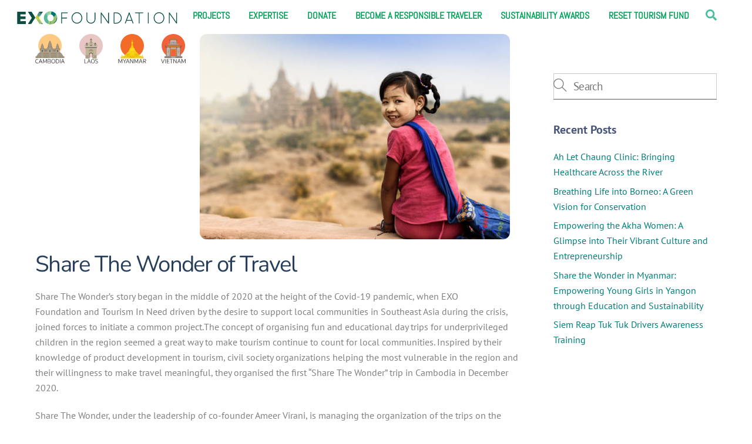

--- FILE ---
content_type: text/html;charset=UTF-8
request_url: https://exofoundation.org/project/share-the-wonder-of-travel/
body_size: 15221
content:
<!--THEMIFY CACHE--><!DOCTYPE html>
<html lang="en-US">
<head><meta charset="UTF-8"><meta name="viewport" content="width=device-width, initial-scale=1, minimum-scale=1"><style id="tb_inline_styles" data-no-optimize="1">.tb_animation_on{overflow-x:hidden}.themify_builder .wow{visibility:hidden;animation-fill-mode:both}[data-tf-animation]{will-change:transform,opacity,visibility}.themify_builder .tf_lax_done{transition-duration:.8s;transition-timing-function:cubic-bezier(.165,.84,.44,1)}[data-sticky-active].tb_sticky_scroll_active{z-index:1}[data-sticky-active].tb_sticky_scroll_active .hide-on-stick{display:none}@media(min-width:1281px){.hide-desktop{width:0!important;height:0!important;padding:0!important;visibility:hidden!important;margin:0!important;display:table-column!important;background:0!important;content-visibility:hidden;overflow:hidden!important}}@media(min-width:769px) and (max-width:1280px){.hide-tablet_landscape{width:0!important;height:0!important;padding:0!important;visibility:hidden!important;margin:0!important;display:table-column!important;background:0!important;content-visibility:hidden;overflow:hidden!important}}@media(min-width:681px) and (max-width:768px){.hide-tablet{width:0!important;height:0!important;padding:0!important;visibility:hidden!important;margin:0!important;display:table-column!important;background:0!important;content-visibility:hidden;overflow:hidden!important}}@media(max-width:680px){.hide-mobile{width:0!important;height:0!important;padding:0!important;visibility:hidden!important;margin:0!important;display:table-column!important;background:0!important;content-visibility:hidden;overflow:hidden!important}}@media(max-width:768px){div.module-gallery-grid{--galn:var(--galt)}}@media(max-width:680px){
 .themify_map.tf_map_loaded{width:100%!important}
 .ui.builder_button,.ui.nav li a{padding:.525em 1.15em}
 .fullheight>.row_inner:not(.tb_col_count_1){min-height:0}
 div.module-gallery-grid{--galn:var(--galm);gap:8px}
 }</style><noscript><style>.themify_builder .wow,.wow .tf_lazy{visibility:visible!important}</style></noscript> <style id="tf_lazy_style" data-no-optimize="1">
 .tf_svg_lazy{
 content-visibility:auto;
 background-size:100% 25%!important;
 background-repeat:no-repeat!important;
 background-position:0 0, 0 33.4%,0 66.6%,0 100%!important;
 transition:filter .3s linear!important;
 filter:blur(25px)!important; transform:translateZ(0)
 }
 .tf_svg_lazy_loaded{
 filter:blur(0)!important
 }
 [data-lazy]:is(.module,.module_row:not(.tb_first)),.module[data-lazy] .ui,.module_row[data-lazy]:not(.tb_first):is(>.row_inner,.module_column[data-lazy],.module_subrow[data-lazy]){
 background-image:none!important
 }
 </style><noscript><style>
 .tf_svg_lazy{
 display:none!important
 }
 </style></noscript><style id="tf_lazy_common" data-no-optimize="1">
 img{
 max-width:100%;
 height:auto
 }
 :where(.tf_in_flx,.tf_flx){display:inline-flex;flex-wrap:wrap;place-items:center}
 .tf_fa,:is(em,i) tf-lottie{display:inline-block;vertical-align:middle}:is(em,i) tf-lottie{width:1.5em;height:1.5em}.tf_fa{width:1em;height:1em;stroke-width:0;stroke:currentColor;overflow:visible;fill:currentColor;pointer-events:none;text-rendering:optimizeSpeed;buffered-rendering:static}#tf_svg symbol{overflow:visible}:where(.tf_lazy){position:relative;visibility:visible;display:block;opacity:.3}.wow .tf_lazy:not(.tf_swiper-slide){visibility:hidden;opacity:1}div.tf_audio_lazy audio{visibility:hidden;height:0;display:inline}.mejs-container{visibility:visible}.tf_iframe_lazy{transition:opacity .3s ease-in-out;min-height:10px}:where(.tf_flx),.tf_swiper-wrapper{display:flex}.tf_swiper-slide{flex-shrink:0;opacity:0;width:100%;height:100%}.tf_swiper-wrapper>br,.tf_lazy.tf_swiper-wrapper .tf_lazy:after,.tf_lazy.tf_swiper-wrapper .tf_lazy:before{display:none}.tf_lazy:after,.tf_lazy:before{content:'';display:inline-block;position:absolute;width:10px!important;height:10px!important;margin:0 3px;top:50%!important;inset-inline:auto 50%!important;border-radius:100%;background-color:currentColor;visibility:visible;animation:tf-hrz-loader infinite .75s cubic-bezier(.2,.68,.18,1.08)}.tf_lazy:after{width:6px!important;height:6px!important;inset-inline:50% auto!important;margin-top:3px;animation-delay:-.4s}@keyframes tf-hrz-loader{0%,100%{transform:scale(1);opacity:1}50%{transform:scale(.1);opacity:.6}}.tf_lazy_lightbox{position:fixed;background:rgba(11,11,11,.8);color:#ccc;top:0;left:0;display:flex;align-items:center;justify-content:center;z-index:999}.tf_lazy_lightbox .tf_lazy:after,.tf_lazy_lightbox .tf_lazy:before{background:#fff}.tf_vd_lazy,tf-lottie{display:flex;flex-wrap:wrap}tf-lottie{aspect-ratio:1.777}.tf_w.tf_vd_lazy video{width:100%;height:auto;position:static;object-fit:cover}
 </style><link href="https://exofoundation.org/wp-content/uploads/2020/07/O-Exo.svg" rel="mask-icon" color=”#fff" /><link type="image/svg+xml" href="https://exofoundation.org/wp-content/uploads/2020/07/O-Exo.svg" rel="icon" /><title>Share The Wonder of Travel &#8211; EXO</title>
<meta name='robots' content='max-image-preview:large' /><style>img:is([sizes="auto" i], [sizes^="auto," i]) { contain-intrinsic-size: 3000px 1500px }</style><link rel="alternate" type="application/rss+xml" title="EXO &raquo; Feed" href="https://exofoundation.org/feed/" />
<link rel="alternate" type="application/rss+xml" title="EXO &raquo; Comments Feed" href="https://exofoundation.org/comments/feed/" />
<style id='create-block-campaignblock-style-inline-css'>
/*!***************************************************************************************************************************************************************************************************************************************!*\
 !*** css ./node_modules/css-loader/dist/cjs.js??ruleSet[1].rules[4].use[1]!./node_modules/postcss-loader/dist/cjs.js??ruleSet[1].rules[4].use[2]!./node_modules/sass-loader/dist/cjs.js??ruleSet[1].rules[4].use[3]!./src/style.scss ***!
 \***************************************************************************************************************************************************************************************************************************************/
/**
 * The following styles get applied both on the front of your site
 * and in the editor.
 *
 * Replace them with your own styles or remove the file completely.
 */
.wp-block-create-block-campaignblock {
 background-color: white;
 padding: 20px;
 text-align: center;
}

.wp-block-create-block-campaignblock .charitable-logo {
 margin-left: auto;
 margin-right: auto;
 display: table;
}

/*# sourceMappingURL=style-index.css.map*/
</style>
<style id='charitable-campaigns-block-style-inline-css'>
/*!***************************************************************************************************************************************************************************************************************************************!*\
 !*** css ./node_modules/css-loader/dist/cjs.js??ruleSet[1].rules[4].use[1]!./node_modules/postcss-loader/dist/cjs.js??ruleSet[1].rules[4].use[2]!./node_modules/sass-loader/dist/cjs.js??ruleSet[1].rules[4].use[3]!./src/style.scss ***!
 \***************************************************************************************************************************************************************************************************************************************/
/**
 * The following styles get applied both on the front of your site
 * and in the editor.
 *
 * Replace them with your own styles or remove the file completely.
 */
 .wp-block-charitable-campaigns-block {
 background-color: white;
 padding: 20px;
 text-align: center;
}
.wp-block-charitable-campaigns-block h5 {
 margin: 0 auto;
 margin-top: 0 !important;
 margin-bottom: 0px !important;
}
.wp-block-charitable-campaigns-block p {
 font-size: 11px;
 line-height: 16px;
 text-align: center;
 font-weight: 400;
 font-family: "Inter var", -apple-system, BlinkMacSystemFont, "Helvetica Neue", Helvetica, sans-serif !important;
}
.wp-block-charitable-campaigns-block .charitable-logo {
 margin-left: auto;
 margin-right: auto;
 display: table;
}
/*# sourceMappingURL=style-index.css.map*/
</style>
<style id='charitable-donations-block-style-inline-css'>
/*!***************************************************************************************************************************************************************************************************************************************!*\
 !*** css ./node_modules/css-loader/dist/cjs.js??ruleSet[1].rules[4].use[1]!./node_modules/postcss-loader/dist/cjs.js??ruleSet[1].rules[4].use[2]!./node_modules/sass-loader/dist/cjs.js??ruleSet[1].rules[4].use[3]!./src/style.scss ***!
 \***************************************************************************************************************************************************************************************************************************************/
/**
 * The following styles get applied both on the front of your site
 * and in the editor.
 *
 * Replace them with your own styles or remove the file completely.
 */
 .wp-block-charitable-donations-block {
 background-color: white;
 padding: 20px;
 text-align: center;
}
.wp-block-charitable-donations-block h5 {
 margin: 0 auto;
 margin-top: 0 !important;
 margin-bottom: 0px !important;
}
.wp-block-charitable-donations-block p {
 font-size: 11px;
 line-height: 16px;
 text-align: center;
 font-weight: 400;
 font-family: "Inter var", -apple-system, BlinkMacSystemFont, "Helvetica Neue", Helvetica, sans-serif !important;
}
.wp-block-charitable-donations-block .charitable-logo {
 margin-left: auto;
 margin-right: auto;
 display: table;
}
/*# sourceMappingURL=style-index.css.map*/
</style>
<style id='charitable-donors-block-style-inline-css'>
/*!***************************************************************************************************************************************************************************************************************************************!*\
 !*** css ./node_modules/css-loader/dist/cjs.js??ruleSet[1].rules[4].use[1]!./node_modules/postcss-loader/dist/cjs.js??ruleSet[1].rules[4].use[2]!./node_modules/sass-loader/dist/cjs.js??ruleSet[1].rules[4].use[3]!./src/style.scss ***!
 \***************************************************************************************************************************************************************************************************************************************/
/**
 * The following styles get applied both on the front of your site
 * and in the editor.
 *
 * Replace them with your own styles or remove the file completely.
 */
.wp-block-charitable-donors-block {
 background-color: white;
 padding: 20px;
 text-align: center;
}

.wp-block-charitable-donors-block h5 {
 margin: 0 auto;
 margin-top: 0 !important;
 margin-bottom: 0px !important;
}

.wp-block-charitable-donors-block p {
 font-size: 11px;
 line-height: 16px;
 text-align: center;
 font-weight: 400;
 font-family: "Inter var", -apple-system, BlinkMacSystemFont, "Helvetica Neue", Helvetica, sans-serif !important;
}

.wp-block-charitable-donors-block .charitable-logo {
 margin-left: auto;
 margin-right: auto;
 display: table;
}

/*# sourceMappingURL=style-index.css.map*/
</style>
<style id='charitable-donation-button-style-inline-css'>
/*!***************************************************************************************************************************************************************************************************************************************!*\
 !*** css ./node_modules/css-loader/dist/cjs.js??ruleSet[1].rules[4].use[1]!./node_modules/postcss-loader/dist/cjs.js??ruleSet[1].rules[4].use[2]!./node_modules/sass-loader/dist/cjs.js??ruleSet[1].rules[4].use[3]!./src/style.scss ***!
 \***************************************************************************************************************************************************************************************************************************************/
/**
 * The following styles get applied both on the front of your site
 * and in the editor.
 *
 * Replace them with your own styles or remove the file completely.
 */
 .wp-block-charitable-donation-button {
 background-color: white;
 padding: 20px;
 text-align: center;
}
.wp-block-charitable-donation-button h5 {
 margin: 0 auto;
 margin-top: 0 !important;
 margin-bottom: 0px !important;
}
.wp-block-charitable-donation-button p {
 font-size: 11px;
 line-height: 16px;
 text-align: center;
 font-weight: 400;
 font-family: "Inter var", -apple-system, BlinkMacSystemFont, "Helvetica Neue", Helvetica, sans-serif !important;
}
.wp-block-charitable-donation-button .charitable-logo {
 margin-left: auto;
 margin-right: auto;
 display: table;
}

/*# sourceMappingURL=style-index.css.map*/
</style>
<style id='charitable-campaign-progress-bar-style-inline-css'>
/*!***************************************************************************************************************************************************************************************************************************************!*\
 !*** css ./node_modules/css-loader/dist/cjs.js??ruleSet[1].rules[4].use[1]!./node_modules/postcss-loader/dist/cjs.js??ruleSet[1].rules[4].use[2]!./node_modules/sass-loader/dist/cjs.js??ruleSet[1].rules[4].use[3]!./src/style.scss ***!
 \***************************************************************************************************************************************************************************************************************************************/
/**
 * The following styles get applied both on the front of your site
 * and in the editor.
 *
 * Replace them with your own styles or remove the file completely.
 */
.wp-block-charitable-campaign-progress-bar {
 background-color: white;
 padding: 20px;
 text-align: center;
}

.wp-block-charitable-campaign-progress-bar h5 {
 margin: 0 auto;
 margin-top: 0 !important;
 margin-bottom: 0px !important;
}

.wp-block-charitable-campaign-progress-bar p {
 font-size: 11px;
 line-height: 16px;
 text-align: center;
 font-weight: 400;
 font-family: "Inter var", -apple-system, BlinkMacSystemFont, "Helvetica Neue", Helvetica, sans-serif !important;
}

.wp-block-charitable-campaign-progress-bar .charitable-logo {
 margin-left: auto;
 margin-right: auto;
 display: table;
}

/*# sourceMappingURL=style-index.css.map*/
</style>
<style id='charitable-campaign-stats-style-inline-css'>
/*!***************************************************************************************************************************************************************************************************************************************!*\
 !*** css ./node_modules/css-loader/dist/cjs.js??ruleSet[1].rules[4].use[1]!./node_modules/postcss-loader/dist/cjs.js??ruleSet[1].rules[4].use[2]!./node_modules/sass-loader/dist/cjs.js??ruleSet[1].rules[4].use[3]!./src/style.scss ***!
 \***************************************************************************************************************************************************************************************************************************************/
/**
 * The following styles get applied both on the front of your site
 * and in the editor.
 *
 * Replace them with your own styles or remove the file completely.
 */
.wp-block-charitable-campaign-stats {
 background-color: white;
 padding: 20px;
 text-align: center;
}

.wp-block-charitable-campaign-stats h5 {
 margin: 0 auto;
 margin-top: 0 !important;
 margin-bottom: 0px !important;
}

.wp-block-charitable-campaign-stats p {
 font-size: 11px;
 line-height: 16px;
 text-align: center;
 font-weight: 400;
 font-family: "Inter var", -apple-system, BlinkMacSystemFont, "Helvetica Neue", Helvetica, sans-serif !important;
}

.wp-block-charitable-campaign-stats .charitable-logo {
 margin-left: auto;
 margin-right: auto;
 display: table;
}

/*# sourceMappingURL=style-index.css.map*/
</style>
<style id='charitable-my-donations-style-inline-css'>
/*!***************************************************************************************************************************************************************************************************************************************!*\
 !*** css ./node_modules/css-loader/dist/cjs.js??ruleSet[1].rules[4].use[1]!./node_modules/postcss-loader/dist/cjs.js??ruleSet[1].rules[4].use[2]!./node_modules/sass-loader/dist/cjs.js??ruleSet[1].rules[4].use[3]!./src/style.scss ***!
 \***************************************************************************************************************************************************************************************************************************************/
/**
 * The following styles get applied both on the front of your site
 * and in the editor.
 *
 * Replace them with your own styles or remove the file completely.
 */
.wp-block-charitable-my-donations {
 background-color: white;
 padding: 20px;
 text-align: center;
}

.wp-block-charitable-my-donations h5 {
 margin: 0 auto;
 margin-top: 0 !important;
 margin-bottom: 0px !important;
}

.wp-block-charitable-my-donations p {
 font-size: 11px;
 line-height: 16px;
 text-align: center;
 font-weight: 400;
 font-family: "Inter var", -apple-system, BlinkMacSystemFont, "Helvetica Neue", Helvetica, sans-serif !important;
}

.wp-block-charitable-my-donations .charitable-logo {
 margin-left: auto;
 margin-right: auto;
 display: table;
}

/*# sourceMappingURL=style-index.css.map*/
</style>
<style id='global-styles-inline-css'>
:root{--wp--preset--aspect-ratio--square: 1;--wp--preset--aspect-ratio--4-3: 4/3;--wp--preset--aspect-ratio--3-4: 3/4;--wp--preset--aspect-ratio--3-2: 3/2;--wp--preset--aspect-ratio--2-3: 2/3;--wp--preset--aspect-ratio--16-9: 16/9;--wp--preset--aspect-ratio--9-16: 9/16;--wp--preset--color--black: #000000;--wp--preset--color--cyan-bluish-gray: #abb8c3;--wp--preset--color--white: #ffffff;--wp--preset--color--pale-pink: #f78da7;--wp--preset--color--vivid-red: #cf2e2e;--wp--preset--color--luminous-vivid-orange: #ff6900;--wp--preset--color--luminous-vivid-amber: #fcb900;--wp--preset--color--light-green-cyan: #7bdcb5;--wp--preset--color--vivid-green-cyan: #00d084;--wp--preset--color--pale-cyan-blue: #8ed1fc;--wp--preset--color--vivid-cyan-blue: #0693e3;--wp--preset--color--vivid-purple: #9b51e0;--wp--preset--gradient--vivid-cyan-blue-to-vivid-purple: linear-gradient(135deg,rgba(6,147,227,1) 0%,rgb(155,81,224) 100%);--wp--preset--gradient--light-green-cyan-to-vivid-green-cyan: linear-gradient(135deg,rgb(122,220,180) 0%,rgb(0,208,130) 100%);--wp--preset--gradient--luminous-vivid-amber-to-luminous-vivid-orange: linear-gradient(135deg,rgba(252,185,0,1) 0%,rgba(255,105,0,1) 100%);--wp--preset--gradient--luminous-vivid-orange-to-vivid-red: linear-gradient(135deg,rgba(255,105,0,1) 0%,rgb(207,46,46) 100%);--wp--preset--gradient--very-light-gray-to-cyan-bluish-gray: linear-gradient(135deg,rgb(238,238,238) 0%,rgb(169,184,195) 100%);--wp--preset--gradient--cool-to-warm-spectrum: linear-gradient(135deg,rgb(74,234,220) 0%,rgb(151,120,209) 20%,rgb(207,42,186) 40%,rgb(238,44,130) 60%,rgb(251,105,98) 80%,rgb(254,248,76) 100%);--wp--preset--gradient--blush-light-purple: linear-gradient(135deg,rgb(255,206,236) 0%,rgb(152,150,240) 100%);--wp--preset--gradient--blush-bordeaux: linear-gradient(135deg,rgb(254,205,165) 0%,rgb(254,45,45) 50%,rgb(107,0,62) 100%);--wp--preset--gradient--luminous-dusk: linear-gradient(135deg,rgb(255,203,112) 0%,rgb(199,81,192) 50%,rgb(65,88,208) 100%);--wp--preset--gradient--pale-ocean: linear-gradient(135deg,rgb(255,245,203) 0%,rgb(182,227,212) 50%,rgb(51,167,181) 100%);--wp--preset--gradient--electric-grass: linear-gradient(135deg,rgb(202,248,128) 0%,rgb(113,206,126) 100%);--wp--preset--gradient--midnight: linear-gradient(135deg,rgb(2,3,129) 0%,rgb(40,116,252) 100%);--wp--preset--font-size--small: 13px;--wp--preset--font-size--medium: clamp(14px, 0.875rem + ((1vw - 3.2px) * 0.469), 20px);--wp--preset--font-size--large: clamp(22.041px, 1.378rem + ((1vw - 3.2px) * 1.091), 36px);--wp--preset--font-size--x-large: clamp(25.014px, 1.563rem + ((1vw - 3.2px) * 1.327), 42px);--wp--preset--font-family--system-font: -apple-system,BlinkMacSystemFont,"Segoe UI",Roboto,Oxygen-Sans,Ubuntu,Cantarell,"Helvetica Neue",sans-serif;--wp--preset--spacing--20: 0.44rem;--wp--preset--spacing--30: 0.67rem;--wp--preset--spacing--40: 1rem;--wp--preset--spacing--50: 1.5rem;--wp--preset--spacing--60: 2.25rem;--wp--preset--spacing--70: 3.38rem;--wp--preset--spacing--80: 5.06rem;--wp--preset--shadow--natural: 6px 6px 9px rgba(0, 0, 0, 0.2);--wp--preset--shadow--deep: 12px 12px 50px rgba(0, 0, 0, 0.4);--wp--preset--shadow--sharp: 6px 6px 0px rgba(0, 0, 0, 0.2);--wp--preset--shadow--outlined: 6px 6px 0px -3px rgba(255, 255, 255, 1), 6px 6px rgba(0, 0, 0, 1);--wp--preset--shadow--crisp: 6px 6px 0px rgba(0, 0, 0, 1);}:where(body) { margin: 0; }.wp-site-blocks > .alignleft { float: left; margin-right: 2em; }.wp-site-blocks > .alignright { float: right; margin-left: 2em; }.wp-site-blocks > .aligncenter { justify-content: center; margin-left: auto; margin-right: auto; }:where(.wp-site-blocks) > * { margin-block-start: 24px; margin-block-end: 0; }:where(.wp-site-blocks) > :first-child { margin-block-start: 0; }:where(.wp-site-blocks) > :last-child { margin-block-end: 0; }:root { --wp--style--block-gap: 24px; }:root :where(.is-layout-flow) > :first-child{margin-block-start: 0;}:root :where(.is-layout-flow) > :last-child{margin-block-end: 0;}:root :where(.is-layout-flow) > *{margin-block-start: 24px;margin-block-end: 0;}:root :where(.is-layout-constrained) > :first-child{margin-block-start: 0;}:root :where(.is-layout-constrained) > :last-child{margin-block-end: 0;}:root :where(.is-layout-constrained) > *{margin-block-start: 24px;margin-block-end: 0;}:root :where(.is-layout-flex){gap: 24px;}:root :where(.is-layout-grid){gap: 24px;}.is-layout-flow > .alignleft{float: left;margin-inline-start: 0;margin-inline-end: 2em;}.is-layout-flow > .alignright{float: right;margin-inline-start: 2em;margin-inline-end: 0;}.is-layout-flow > .aligncenter{margin-left: auto !important;margin-right: auto !important;}.is-layout-constrained > .alignleft{float: left;margin-inline-start: 0;margin-inline-end: 2em;}.is-layout-constrained > .alignright{float: right;margin-inline-start: 2em;margin-inline-end: 0;}.is-layout-constrained > .aligncenter{margin-left: auto !important;margin-right: auto !important;}.is-layout-constrained > :where(:not(.alignleft):not(.alignright):not(.alignfull)){margin-left: auto !important;margin-right: auto !important;}body .is-layout-flex{display: flex;}.is-layout-flex{flex-wrap: wrap;align-items: center;}.is-layout-flex > :is(*, div){margin: 0;}body .is-layout-grid{display: grid;}.is-layout-grid > :is(*, div){margin: 0;}body{font-family: var(--wp--preset--font-family--system-font);font-size: var(--wp--preset--font-size--medium);line-height: 1.6;padding-top: 0px;padding-right: 0px;padding-bottom: 0px;padding-left: 0px;}a:where(:not(.wp-element-button)){text-decoration: underline;}:root :where(.wp-element-button, .wp-block-button__link){background-color: #32373c;border-width: 0;color: #fff;font-family: inherit;font-size: inherit;line-height: inherit;padding: calc(0.667em + 2px) calc(1.333em + 2px);text-decoration: none;}.has-black-color{color: var(--wp--preset--color--black) !important;}.has-cyan-bluish-gray-color{color: var(--wp--preset--color--cyan-bluish-gray) !important;}.has-white-color{color: var(--wp--preset--color--white) !important;}.has-pale-pink-color{color: var(--wp--preset--color--pale-pink) !important;}.has-vivid-red-color{color: var(--wp--preset--color--vivid-red) !important;}.has-luminous-vivid-orange-color{color: var(--wp--preset--color--luminous-vivid-orange) !important;}.has-luminous-vivid-amber-color{color: var(--wp--preset--color--luminous-vivid-amber) !important;}.has-light-green-cyan-color{color: var(--wp--preset--color--light-green-cyan) !important;}.has-vivid-green-cyan-color{color: var(--wp--preset--color--vivid-green-cyan) !important;}.has-pale-cyan-blue-color{color: var(--wp--preset--color--pale-cyan-blue) !important;}.has-vivid-cyan-blue-color{color: var(--wp--preset--color--vivid-cyan-blue) !important;}.has-vivid-purple-color{color: var(--wp--preset--color--vivid-purple) !important;}.has-black-background-color{background-color: var(--wp--preset--color--black) !important;}.has-cyan-bluish-gray-background-color{background-color: var(--wp--preset--color--cyan-bluish-gray) !important;}.has-white-background-color{background-color: var(--wp--preset--color--white) !important;}.has-pale-pink-background-color{background-color: var(--wp--preset--color--pale-pink) !important;}.has-vivid-red-background-color{background-color: var(--wp--preset--color--vivid-red) !important;}.has-luminous-vivid-orange-background-color{background-color: var(--wp--preset--color--luminous-vivid-orange) !important;}.has-luminous-vivid-amber-background-color{background-color: var(--wp--preset--color--luminous-vivid-amber) !important;}.has-light-green-cyan-background-color{background-color: var(--wp--preset--color--light-green-cyan) !important;}.has-vivid-green-cyan-background-color{background-color: var(--wp--preset--color--vivid-green-cyan) !important;}.has-pale-cyan-blue-background-color{background-color: var(--wp--preset--color--pale-cyan-blue) !important;}.has-vivid-cyan-blue-background-color{background-color: var(--wp--preset--color--vivid-cyan-blue) !important;}.has-vivid-purple-background-color{background-color: var(--wp--preset--color--vivid-purple) !important;}.has-black-border-color{border-color: var(--wp--preset--color--black) !important;}.has-cyan-bluish-gray-border-color{border-color: var(--wp--preset--color--cyan-bluish-gray) !important;}.has-white-border-color{border-color: var(--wp--preset--color--white) !important;}.has-pale-pink-border-color{border-color: var(--wp--preset--color--pale-pink) !important;}.has-vivid-red-border-color{border-color: var(--wp--preset--color--vivid-red) !important;}.has-luminous-vivid-orange-border-color{border-color: var(--wp--preset--color--luminous-vivid-orange) !important;}.has-luminous-vivid-amber-border-color{border-color: var(--wp--preset--color--luminous-vivid-amber) !important;}.has-light-green-cyan-border-color{border-color: var(--wp--preset--color--light-green-cyan) !important;}.has-vivid-green-cyan-border-color{border-color: var(--wp--preset--color--vivid-green-cyan) !important;}.has-pale-cyan-blue-border-color{border-color: var(--wp--preset--color--pale-cyan-blue) !important;}.has-vivid-cyan-blue-border-color{border-color: var(--wp--preset--color--vivid-cyan-blue) !important;}.has-vivid-purple-border-color{border-color: var(--wp--preset--color--vivid-purple) !important;}.has-vivid-cyan-blue-to-vivid-purple-gradient-background{background: var(--wp--preset--gradient--vivid-cyan-blue-to-vivid-purple) !important;}.has-light-green-cyan-to-vivid-green-cyan-gradient-background{background: var(--wp--preset--gradient--light-green-cyan-to-vivid-green-cyan) !important;}.has-luminous-vivid-amber-to-luminous-vivid-orange-gradient-background{background: var(--wp--preset--gradient--luminous-vivid-amber-to-luminous-vivid-orange) !important;}.has-luminous-vivid-orange-to-vivid-red-gradient-background{background: var(--wp--preset--gradient--luminous-vivid-orange-to-vivid-red) !important;}.has-very-light-gray-to-cyan-bluish-gray-gradient-background{background: var(--wp--preset--gradient--very-light-gray-to-cyan-bluish-gray) !important;}.has-cool-to-warm-spectrum-gradient-background{background: var(--wp--preset--gradient--cool-to-warm-spectrum) !important;}.has-blush-light-purple-gradient-background{background: var(--wp--preset--gradient--blush-light-purple) !important;}.has-blush-bordeaux-gradient-background{background: var(--wp--preset--gradient--blush-bordeaux) !important;}.has-luminous-dusk-gradient-background{background: var(--wp--preset--gradient--luminous-dusk) !important;}.has-pale-ocean-gradient-background{background: var(--wp--preset--gradient--pale-ocean) !important;}.has-electric-grass-gradient-background{background: var(--wp--preset--gradient--electric-grass) !important;}.has-midnight-gradient-background{background: var(--wp--preset--gradient--midnight) !important;}.has-small-font-size{font-size: var(--wp--preset--font-size--small) !important;}.has-medium-font-size{font-size: var(--wp--preset--font-size--medium) !important;}.has-large-font-size{font-size: var(--wp--preset--font-size--large) !important;}.has-x-large-font-size{font-size: var(--wp--preset--font-size--x-large) !important;}.has-system-font-font-family{font-family: var(--wp--preset--font-family--system-font) !important;}
:root :where(.wp-block-pullquote){font-size: clamp(0.984em, 0.984rem + ((1vw - 0.2em) * 0.645), 1.5em);line-height: 1.6;}
</style>
<link rel="preload" href="https://exofoundation.org/wp-content/plugins/charitable/assets/css/charitable.min.css?ver=1.8.5.0" as="style"><link rel='stylesheet' id='charitable-styles-css' href='https://exofoundation.org/wp-content/plugins/charitable/assets/css/charitable.min.css?ver=1.8.5.0' media='all' />
<link rel="preload" href="https://exofoundation.org/wp-includes/css/dashicons.min.css?ver=6.7.4" as="style"><link rel='stylesheet' id='dashicons-css' href='https://exofoundation.org/wp-includes/css/dashicons.min.css?ver=6.7.4' media='all' />
<link rel="preload" href="https://exofoundation.org/wp-content/plugins/themify-shortcodes/assets/styles.css?ver=6.7.4" as="style"><link rel='stylesheet' id='themify-shortcodes-css' href='https://exofoundation.org/wp-content/plugins/themify-shortcodes/assets/styles.css?ver=6.7.4' media='all' />
<script src="https://exofoundation.org/wp-content/plugins/charitable/assets/js/libraries/js-cookie.min.js?ver=2.1.4" id="js-cookie-js"></script>
<script id="charitable-sessions-js-extra">
var CHARITABLE_SESSION = {"ajaxurl":"https:\/\/exofoundation.org\/wp-admin\/admin-ajax.php","id":"","cookie_name":"charitable_session","expiration":"86400","expiration_variant":"82800","secure":"","cookie_path":"\/","cookie_domain":"","generated_id":"b9110cc7967236fe190696128579ce79","disable_cookie":""};
</script>
<script src="https://exofoundation.org/wp-content/plugins/charitable/assets/js/charitable-session.min.js?ver=1.8.5.0" id="charitable-sessions-js"></script>
<script src="https://exofoundation.org/wp-includes/js/jquery/jquery.min.js?ver=3.7.1" id="jquery-core-js"></script>
<script src="https://exofoundation.org/wp-includes/js/jquery/jquery-migrate.min.js?ver=3.4.1" id="jquery-migrate-js"></script>
<link rel="https://api.w.org/" href="https://exofoundation.org/wp-json/" /><link rel="EditURI" type="application/rsd+xml" title="RSD" href="https://exofoundation.org/xmlrpc.php?rsd" />
<meta name="generator" content="WordPress 6.7.4" />
<link rel="canonical" href="https://exofoundation.org/project/share-the-wonder-of-travel/" />
<link rel='shortlink' href='https://exofoundation.org/?p=8986' />
<link rel="alternate" title="oEmbed (JSON)" type="application/json+oembed" href="https://exofoundation.org/wp-json/oembed/1.0/embed?url=https%3A%2F%2Fexofoundation.org%2Fproject%2Fshare-the-wonder-of-travel%2F" />
<link rel="alternate" title="oEmbed (XML)" type="text/xml+oembed" href="https://exofoundation.org/wp-json/oembed/1.0/embed?url=https%3A%2F%2Fexofoundation.org%2Fproject%2Fshare-the-wonder-of-travel%2F&#038;format=xml" /><style>@keyframes themifyAnimatedBG{
 0%{background-color:#33baab}100%{background-color:#e33b9e}50%{background-color:#4961d7}33.3%{background-color:#2ea85c}25%{background-color:#2bb8ed}20%{background-color:#dd5135}
 }
 .module_row.animated-bg{
 animation:themifyAnimatedBG 30000ms infinite alternate
 }</style><style id="charitable-highlight-colour-styles">.campaign-raised .amount,.campaign-figures .amount,.donors-count,.time-left,.charitable-form-field a:not(.button),.charitable-form-fields .charitable-fieldset a:not(.button),.charitable-notice,.charitable-notice .errors a { color:#00604a; }.campaign-progress-bar .bar,.donate-button,.charitable-donation-form .donation-amount.selected,.charitable-donation-amount-form .donation-amount.selected { background-color:#00604a; }.charitable-donation-form .donation-amount.selected,.charitable-donation-amount-form .donation-amount.selected,.charitable-notice,.charitable-drag-drop-images li:hover a.remove-image,.supports-drag-drop .charitable-drag-drop-dropzone.drag-over { border-color:#00604a; }</style><link rel="prefetch" href="https://exofoundation.org/wp-content/themes/themify-ultra/js/themify-script.js?ver=7.9.2" as="script" fetchpriority="low"><link rel="prefetch" href="https://exofoundation.org/wp-content/themes/themify-ultra/themify/js/modules/themify-sidemenu.js?ver=8.0.2" as="script" fetchpriority="low"><link rel="preload" href="https://exofoundation.org/wp-content/uploads/2020/07/EXOfoundationLogoMotifs.svg" as="image"><link rel="preload" href="https://exofoundation.org/wp-content/themes/themify-ultra/themify/themify-builder/js/themify-builder-script.js?ver=8.0.2" as="script" fetchpriority="low"><style id="tf_gf_fonts_style">@font-face{font-family:'Abel';font-display:swap;src:url(https://fonts.gstatic.com/s/abel/v18/MwQ5bhbm2POE2V9BPQ.woff2) format('woff2');unicode-range:U+0000-00FF,U+0131,U+0152-0153,U+02BB-02BC,U+02C6,U+02DA,U+02DC,U+0304,U+0308,U+0329,U+2000-206F,U+20AC,U+2122,U+2191,U+2193,U+2212,U+2215,U+FEFF,U+FFFD;}@font-face{font-family:'Indie Flower';font-display:swap;src:url(https://fonts.gstatic.com/s/indieflower/v24/m8JVjfNVeKWVnh3QMuKkFcZVZ0uH5dI.woff2) format('woff2');unicode-range:U+0100-02BA,U+02BD-02C5,U+02C7-02CC,U+02CE-02D7,U+02DD-02FF,U+0304,U+0308,U+0329,U+1D00-1DBF,U+1E00-1E9F,U+1EF2-1EFF,U+2020,U+20A0-20AB,U+20AD-20C0,U+2113,U+2C60-2C7F,U+A720-A7FF;}@font-face{font-family:'Indie Flower';font-display:swap;src:url(https://fonts.gstatic.com/s/indieflower/v24/m8JVjfNVeKWVnh3QMuKkFcZVaUuH.woff2) format('woff2');unicode-range:U+0000-00FF,U+0131,U+0152-0153,U+02BB-02BC,U+02C6,U+02DA,U+02DC,U+0304,U+0308,U+0329,U+2000-206F,U+20AC,U+2122,U+2191,U+2193,U+2212,U+2215,U+FEFF,U+FFFD;}@font-face{font-family:'Nunito';font-style:italic;font-display:swap;src:url(https://fonts.gstatic.com/s/nunito/v32/XRXK3I6Li01BKofIMPyPbj8d7IEAGXNirXAHgKbabWk.woff2) format('woff2');unicode-range:U+0460-052F,U+1C80-1C8A,U+20B4,U+2DE0-2DFF,U+A640-A69F,U+FE2E-FE2F;}@font-face{font-family:'Nunito';font-style:italic;font-display:swap;src:url(https://fonts.gstatic.com/s/nunito/v32/XRXK3I6Li01BKofIMPyPbj8d7IEAGXNirXAHiababWk.woff2) format('woff2');unicode-range:U+0301,U+0400-045F,U+0490-0491,U+04B0-04B1,U+2116;}@font-face{font-family:'Nunito';font-style:italic;font-display:swap;src:url(https://fonts.gstatic.com/s/nunito/v32/XRXK3I6Li01BKofIMPyPbj8d7IEAGXNirXAHgqbabWk.woff2) format('woff2');unicode-range:U+0102-0103,U+0110-0111,U+0128-0129,U+0168-0169,U+01A0-01A1,U+01AF-01B0,U+0300-0301,U+0303-0304,U+0308-0309,U+0323,U+0329,U+1EA0-1EF9,U+20AB;}@font-face{font-family:'Nunito';font-style:italic;font-display:swap;src:url(https://fonts.gstatic.com/s/nunito/v32/XRXK3I6Li01BKofIMPyPbj8d7IEAGXNirXAHg6babWk.woff2) format('woff2');unicode-range:U+0100-02BA,U+02BD-02C5,U+02C7-02CC,U+02CE-02D7,U+02DD-02FF,U+0304,U+0308,U+0329,U+1D00-1DBF,U+1E00-1E9F,U+1EF2-1EFF,U+2020,U+20A0-20AB,U+20AD-20C0,U+2113,U+2C60-2C7F,U+A720-A7FF;}@font-face{font-family:'Nunito';font-style:italic;font-display:swap;src:url(https://fonts.gstatic.com/s/nunito/v32/XRXK3I6Li01BKofIMPyPbj8d7IEAGXNirXAHjaba.woff2) format('woff2');unicode-range:U+0000-00FF,U+0131,U+0152-0153,U+02BB-02BC,U+02C6,U+02DA,U+02DC,U+0304,U+0308,U+0329,U+2000-206F,U+20AC,U+2122,U+2191,U+2193,U+2212,U+2215,U+FEFF,U+FFFD;}@font-face{font-family:'Nunito';font-display:swap;src:url(https://fonts.gstatic.com/s/nunito/v32/XRXI3I6Li01BKofiOc5wtlZ2di8HDLshdTk3j77e.woff2) format('woff2');unicode-range:U+0460-052F,U+1C80-1C8A,U+20B4,U+2DE0-2DFF,U+A640-A69F,U+FE2E-FE2F;}@font-face{font-family:'Nunito';font-display:swap;src:url(https://fonts.gstatic.com/s/nunito/v32/XRXI3I6Li01BKofiOc5wtlZ2di8HDLshdTA3j77e.woff2) format('woff2');unicode-range:U+0301,U+0400-045F,U+0490-0491,U+04B0-04B1,U+2116;}@font-face{font-family:'Nunito';font-display:swap;src:url(https://fonts.gstatic.com/s/nunito/v32/XRXI3I6Li01BKofiOc5wtlZ2di8HDLshdTs3j77e.woff2) format('woff2');unicode-range:U+0102-0103,U+0110-0111,U+0128-0129,U+0168-0169,U+01A0-01A1,U+01AF-01B0,U+0300-0301,U+0303-0304,U+0308-0309,U+0323,U+0329,U+1EA0-1EF9,U+20AB;}@font-face{font-family:'Nunito';font-display:swap;src:url(https://fonts.gstatic.com/s/nunito/v32/XRXI3I6Li01BKofiOc5wtlZ2di8HDLshdTo3j77e.woff2) format('woff2');unicode-range:U+0100-02BA,U+02BD-02C5,U+02C7-02CC,U+02CE-02D7,U+02DD-02FF,U+0304,U+0308,U+0329,U+1D00-1DBF,U+1E00-1E9F,U+1EF2-1EFF,U+2020,U+20A0-20AB,U+20AD-20C0,U+2113,U+2C60-2C7F,U+A720-A7FF;}@font-face{font-family:'Nunito';font-display:swap;src:url(https://fonts.gstatic.com/s/nunito/v32/XRXI3I6Li01BKofiOc5wtlZ2di8HDLshdTQ3jw.woff2) format('woff2');unicode-range:U+0000-00FF,U+0131,U+0152-0153,U+02BB-02BC,U+02C6,U+02DA,U+02DC,U+0304,U+0308,U+0329,U+2000-206F,U+20AC,U+2122,U+2191,U+2193,U+2212,U+2215,U+FEFF,U+FFFD;}@font-face{font-family:'PT Sans';font-style:italic;font-display:swap;src:url(https://fonts.gstatic.com/s/ptsans/v18/jizYRExUiTo99u79D0e0ysmIEDQ.woff2) format('woff2');unicode-range:U+0460-052F,U+1C80-1C8A,U+20B4,U+2DE0-2DFF,U+A640-A69F,U+FE2E-FE2F;}@font-face{font-family:'PT Sans';font-style:italic;font-display:swap;src:url(https://fonts.gstatic.com/s/ptsans/v18/jizYRExUiTo99u79D0e0w8mIEDQ.woff2) format('woff2');unicode-range:U+0301,U+0400-045F,U+0490-0491,U+04B0-04B1,U+2116;}@font-face{font-family:'PT Sans';font-style:italic;font-display:swap;src:url(https://fonts.gstatic.com/s/ptsans/v18/jizYRExUiTo99u79D0e0ycmIEDQ.woff2) format('woff2');unicode-range:U+0100-02BA,U+02BD-02C5,U+02C7-02CC,U+02CE-02D7,U+02DD-02FF,U+0304,U+0308,U+0329,U+1D00-1DBF,U+1E00-1E9F,U+1EF2-1EFF,U+2020,U+20A0-20AB,U+20AD-20C0,U+2113,U+2C60-2C7F,U+A720-A7FF;}@font-face{font-family:'PT Sans';font-style:italic;font-display:swap;src:url(https://fonts.gstatic.com/s/ptsans/v18/jizYRExUiTo99u79D0e0x8mI.woff2) format('woff2');unicode-range:U+0000-00FF,U+0131,U+0152-0153,U+02BB-02BC,U+02C6,U+02DA,U+02DC,U+0304,U+0308,U+0329,U+2000-206F,U+20AC,U+2122,U+2191,U+2193,U+2212,U+2215,U+FEFF,U+FFFD;}@font-face{font-family:'PT Sans';font-style:italic;font-weight:700;font-display:swap;src:url(https://fonts.gstatic.com/s/ptsans/v18/jizdRExUiTo99u79D0e8fOydIhUdwzM.woff2) format('woff2');unicode-range:U+0460-052F,U+1C80-1C8A,U+20B4,U+2DE0-2DFF,U+A640-A69F,U+FE2E-FE2F;}@font-face{font-family:'PT Sans';font-style:italic;font-weight:700;font-display:swap;src:url(https://fonts.gstatic.com/s/ptsans/v18/jizdRExUiTo99u79D0e8fOydKxUdwzM.woff2) format('woff2');unicode-range:U+0301,U+0400-045F,U+0490-0491,U+04B0-04B1,U+2116;}@font-face{font-family:'PT Sans';font-style:italic;font-weight:700;font-display:swap;src:url(https://fonts.gstatic.com/s/ptsans/v18/jizdRExUiTo99u79D0e8fOydIRUdwzM.woff2) format('woff2');unicode-range:U+0100-02BA,U+02BD-02C5,U+02C7-02CC,U+02CE-02D7,U+02DD-02FF,U+0304,U+0308,U+0329,U+1D00-1DBF,U+1E00-1E9F,U+1EF2-1EFF,U+2020,U+20A0-20AB,U+20AD-20C0,U+2113,U+2C60-2C7F,U+A720-A7FF;}@font-face{font-family:'PT Sans';font-style:italic;font-weight:700;font-display:swap;src:url(https://fonts.gstatic.com/s/ptsans/v18/jizdRExUiTo99u79D0e8fOydLxUd.woff2) format('woff2');unicode-range:U+0000-00FF,U+0131,U+0152-0153,U+02BB-02BC,U+02C6,U+02DA,U+02DC,U+0304,U+0308,U+0329,U+2000-206F,U+20AC,U+2122,U+2191,U+2193,U+2212,U+2215,U+FEFF,U+FFFD;}@font-face{font-family:'PT Sans';font-display:swap;src:url(https://fonts.gstatic.com/s/ptsans/v18/jizaRExUiTo99u79D0-ExdGM.woff2) format('woff2');unicode-range:U+0460-052F,U+1C80-1C8A,U+20B4,U+2DE0-2DFF,U+A640-A69F,U+FE2E-FE2F;}@font-face{font-family:'PT Sans';font-display:swap;src:url(https://fonts.gstatic.com/s/ptsans/v18/jizaRExUiTo99u79D0aExdGM.woff2) format('woff2');unicode-range:U+0301,U+0400-045F,U+0490-0491,U+04B0-04B1,U+2116;}@font-face{font-family:'PT Sans';font-display:swap;src:url(https://fonts.gstatic.com/s/ptsans/v18/jizaRExUiTo99u79D0yExdGM.woff2) format('woff2');unicode-range:U+0100-02BA,U+02BD-02C5,U+02C7-02CC,U+02CE-02D7,U+02DD-02FF,U+0304,U+0308,U+0329,U+1D00-1DBF,U+1E00-1E9F,U+1EF2-1EFF,U+2020,U+20A0-20AB,U+20AD-20C0,U+2113,U+2C60-2C7F,U+A720-A7FF;}@font-face{font-family:'PT Sans';font-display:swap;src:url(https://fonts.gstatic.com/s/ptsans/v18/jizaRExUiTo99u79D0KExQ.woff2) format('woff2');unicode-range:U+0000-00FF,U+0131,U+0152-0153,U+02BB-02BC,U+02C6,U+02DA,U+02DC,U+0304,U+0308,U+0329,U+2000-206F,U+20AC,U+2122,U+2191,U+2193,U+2212,U+2215,U+FEFF,U+FFFD;}@font-face{font-family:'PT Sans';font-weight:700;font-display:swap;src:url(https://fonts.gstatic.com/s/ptsans/v18/jizfRExUiTo99u79B_mh0OOtLQ0Z.woff2) format('woff2');unicode-range:U+0460-052F,U+1C80-1C8A,U+20B4,U+2DE0-2DFF,U+A640-A69F,U+FE2E-FE2F;}@font-face{font-family:'PT Sans';font-weight:700;font-display:swap;src:url(https://fonts.gstatic.com/s/ptsans/v18/jizfRExUiTo99u79B_mh0OqtLQ0Z.woff2) format('woff2');unicode-range:U+0301,U+0400-045F,U+0490-0491,U+04B0-04B1,U+2116;}@font-face{font-family:'PT Sans';font-weight:700;font-display:swap;src:url(https://fonts.gstatic.com/s/ptsans/v18/jizfRExUiTo99u79B_mh0OCtLQ0Z.woff2) format('woff2');unicode-range:U+0100-02BA,U+02BD-02C5,U+02C7-02CC,U+02CE-02D7,U+02DD-02FF,U+0304,U+0308,U+0329,U+1D00-1DBF,U+1E00-1E9F,U+1EF2-1EFF,U+2020,U+20A0-20AB,U+20AD-20C0,U+2113,U+2C60-2C7F,U+A720-A7FF;}@font-face{font-family:'PT Sans';font-weight:700;font-display:swap;src:url(https://fonts.gstatic.com/s/ptsans/v18/jizfRExUiTo99u79B_mh0O6tLQ.woff2) format('woff2');unicode-range:U+0000-00FF,U+0131,U+0152-0153,U+02BB-02BC,U+02C6,U+02DA,U+02DC,U+0304,U+0308,U+0329,U+2000-206F,U+20AC,U+2122,U+2191,U+2193,U+2212,U+2215,U+FEFF,U+FFFD;}@font-face{font-family:'Prata';font-display:swap;src:url(https://fonts.gstatic.com/s/prata/v22/6xKhdSpbNNCT-sWCCm7JLQ.woff2) format('woff2');unicode-range:U+0460-052F,U+1C80-1C8A,U+20B4,U+2DE0-2DFF,U+A640-A69F,U+FE2E-FE2F;}@font-face{font-family:'Prata';font-display:swap;src:url(https://fonts.gstatic.com/s/prata/v22/6xKhdSpbNNCT-sWLCm7JLQ.woff2) format('woff2');unicode-range:U+0301,U+0400-045F,U+0490-0491,U+04B0-04B1,U+2116;}@font-face{font-family:'Prata';font-display:swap;src:url(https://fonts.gstatic.com/s/prata/v22/6xKhdSpbNNCT-sWACm7JLQ.woff2) format('woff2');unicode-range:U+0102-0103,U+0110-0111,U+0128-0129,U+0168-0169,U+01A0-01A1,U+01AF-01B0,U+0300-0301,U+0303-0304,U+0308-0309,U+0323,U+0329,U+1EA0-1EF9,U+20AB;}@font-face{font-family:'Prata';font-display:swap;src:url(https://fonts.gstatic.com/s/prata/v22/6xKhdSpbNNCT-sWPCm4.woff2) format('woff2');unicode-range:U+0000-00FF,U+0131,U+0152-0153,U+02BB-02BC,U+02C6,U+02DA,U+02DC,U+0304,U+0308,U+0329,U+2000-206F,U+20AC,U+2122,U+2191,U+2193,U+2212,U+2215,U+FEFF,U+FFFD;}</style><link rel="preload" fetchpriority="high" href="https://exofoundation.org/wp-content/uploads/themify-concate/3884355333/themify-2497273148.css" as="style"><link fetchpriority="high" id="themify_concate-css" rel="stylesheet" href="https://exofoundation.org/wp-content/uploads/themify-concate/3884355333/themify-2497273148.css"><link rel="preconnect" href="https://www.youtube.com"><link rel="preconnect" href="https://www.google-analytics.com"></head>
<body class="portfolio-template-default single single-portfolio postid-8986 skin-education sidebar1 default_width no-home tb_animation_on ready-view header-top-bar fixed-header-enabled footer-horizontal-left tagline-off single-classic-layout sticky_sidebar_enabled sidemenu-active">
<a class="screen-reader-text skip-to-content" href="#content">Skip to content</a><svg id="tf_svg" style="display:none"><defs><symbol id="tf-ti-search" viewBox="0 0 32 32"><path d="m31.25 29.875-1.313 1.313-9.75-9.75a12.019 12.019 0 0 1-7.938 3c-6.75 0-12.25-5.5-12.25-12.25 0-3.25 1.25-6.375 3.563-8.688C5.875 1.25 8.937-.063 12.25-.063c6.75 0 12.25 5.5 12.25 12.25 0 3-1.125 5.813-3 7.938zm-19-7.312c5.688 0 10.313-4.688 10.313-10.375S17.938 1.813 12.25 1.813c-2.813 0-5.375 1.125-7.313 3.063-2 1.938-3.063 4.563-3.063 7.313 0 5.688 4.625 10.375 10.375 10.375z"/></symbol><symbol id="tf-fas-search" viewBox="0 0 32 32"><path d="M31.6 27.7q.4.4.4 1t-.4 1.1l-1.8 1.8q-.4.4-1 .4t-1.1-.4l-6.3-6.3q-.4-.4-.4-1v-1Q17.5 26 13 26q-5.4 0-9.2-3.8T0 13t3.8-9.2T13 0t9.2 3.8T26 13q0 4.5-2.8 8h1q.7 0 1.1.4zM13 21q3.3 0 5.7-2.3T21 13t-2.3-5.7T13 5 7.3 7.3 5 13t2.3 5.7T13 21z"/></symbol></defs></svg><script> </script><noscript><iframe data-no-script src="https://www.googletagmanager.com/ns.html?id=GTM-G-M5SSRPDK0R" height="0" width="0" style="display:none"></iframe></noscript><script async data-no-optimize="1" data-noptimize="1" data-cfasync="false" data-ga="G-M5SSRPDK0R" src="[data-uri]"></script><script async data-no-optimize="1" data-noptimize="1" data-cfasync="false" src="https://www.googletagmanager.com/gtag/js?id=G-M5SSRPDK0R"></script><div class="tf_search_form tf_search_overlay"><form role="search" method="get" id="searchform" class="tf_rel tf_hide" action="https://exofoundation.org/"><div class="tf_icon_wrap icon-search"><svg aria-label="Search" class="tf_fa tf-ti-search" role="img"><use href="#tf-ti-search"></use></svg></div><input type="text" name="s" id="s" title="Search" placeholder="Search" value="" /></form>
</div>
<div id="pagewrap" class="tf_box hfeed site"><div id="headerwrap" class=' tf_box'> <div class="header-icons tf_hide"><a id="menu-icon" class="tf_inline_b tf_text_dec" href="#mobile-menu" aria-label="Menu"><span class="menu-icon-inner tf_inline_b tf_vmiddle tf_overflow"></span><span class="screen-reader-text">Menu</span></a> </div><header id="header" class="tf_box pagewidth tf_clearfix" itemscope="itemscope" itemtype="https://schema.org/WPHeader"><div class="header-bar tf_box"> <div id="site-logo"><a href="https://exofoundation.org" title="EXO"><img src="https://exofoundation.org/wp-content/uploads/2020/07/EXOfoundationLogoMotifs.svg" alt="EXO" class="site-logo-image" width="275" data-tf-not-load="1" fetchpriority="high"></a></div></div><div id="mobile-menu" class="sidemenu sidemenu-off tf_scrollbar"><div class="navbar-wrapper tf_clearfix"><div class="social-widget tf_inline_b tf_vmiddle"> </div><a data-lazy="1" class="search-button tf_search_icon tf_vmiddle tf_inline_b" href="#"><svg aria-label="Search" class="tf_fa tf-fas-search" role="img"><use href="#tf-fas-search"></use></svg><span class="screen-reader-text">Search</span></a><nav id="main-nav-wrap" itemscope="itemscope" itemtype="https://schema.org/SiteNavigationElement"><ul id="main-nav" class="main-nav tf_clearfix tf_box"><li id="menu-item-8973" class="menu-item-page-7586 menu-item menu-item-type-post_type menu-item-object-page menu-item-8973"><a href="https://exofoundation.org/projects/">Projects</a> </li>
<li id="menu-item-8538" class="menu-item-custom-8538 menu-item menu-item-type-custom menu-item-object-custom menu-item-home menu-item-8538"><a href="https://exofoundation.org/#expertise">Expertise</a> </li>
<li id="menu-item-8983" class="menu-item-custom-8983 menu-item menu-item-type-custom menu-item-object-custom menu-item-has-children has-sub-menu menu-item-8983" aria-haspopup="true"><a href="https://exofoundation.org/climate-resilience-fund/">Donate<span class="child-arrow"></span></a> <ul class="sub-menu"><li id="menu-item-10841" class="menu-item-page-10598 menu-item menu-item-type-post_type menu-item-object-page menu-item-10841 menu-page-10598-parent-8983"><a href="https://exofoundation.org/climate-resilience-fund/">Climate Resilience Fund</a> </li>
</ul></li>
<li id="menu-item-8982" class="menu-item-custom-8982 menu-item menu-item-type-custom menu-item-object-custom menu-item-home menu-item-8982"><a href="https://exofoundation.org/#responsibletraveler">Become a responsible traveler</a> </li>
<li id="menu-item-9400" class="menu-item-page-9325 menu-item menu-item-type-post_type menu-item-object-page menu-item-9400"><a href="https://exofoundation.org/sustainabilityawards/">Sustainability Awards</a> </li>
<li id="menu-item-9801" class="menu-item-page-9749 menu-item menu-item-type-post_type menu-item-object-page menu-item-9801"><a href="https://exofoundation.org/reset-tourism-fund/">Reset Tourism Fund</a> </li>
</ul></nav> </div><a id="menu-icon-close" aria-label="Close menu" class="tf_close tf_hide" href="#"><span class="screen-reader-text">Close Menu</span></a></div><div id="toggle-mobile-sidebar-button" class="tf_hide open-toggle-sticky-sidebar toggle-sticky-sidebar"><em class="mobile-sticky-sidebar-icon "></em></div></header> </div><div id="body" class="tf_box tf_clear tf_mw tf_clearfix"><div id="layout" class="pagewidth tf_box tf_clearfix"><main id="content" class="tf_box tf_clearfix"><article id="post-8986" class="post tf_clearfix post-8986 portfolio type-portfolio status-publish has-post-thumbnail hentry portfolio-category-cambodia-projects portfolio-category-laos-projects portfolio-category-myanmar-projects-2 portfolio-category-vietnam-projects-2 portfolio-category-homepage has-post-title has-post-date has-post-category no-post-tag no-post-comment no-post-author "> <div class="cat-img">
<a href="https://exofoundation.org/portfolio-category/cambodia-projects/"> <img data-tf-not-load="1" decoding="async" src="https://exofoundation.org/wp-content/uploads/2020/08/Cambodia.svg" width="50"/></a></div><div class="cat-img">
<a href="https://exofoundation.org/portfolio-category/laos-projects/"> <img loading="lazy" decoding="async" src="https://exofoundation.org/wp-content/uploads/2020/08/Laos.svg" width="50"/></a></div><div class="cat-img">
<a href="https://exofoundation.org/portfolio-category/myanmar-projects-2/"> <img loading="lazy" decoding="async" src="https://exofoundation.org/wp-content/uploads/2020/08/Myanmar.svg" width="50"/></a></div><div class="cat-img">
<a href="https://exofoundation.org/portfolio-category/vietnam-projects-2/"> <img loading="lazy" decoding="async" src="https://exofoundation.org/wp-content/uploads/2020/08/Vietnam.svg" width="50"/></a></div> <figure class="post-image tf_clearfix is_video"><img loading="lazy" decoding="async" width="528" src="https://exofoundation.org/wp-content/uploads/2021/02/Home-page_Myanmar-scaled-528x350.jpg" height="350" class="wp-post-image wp-image-8987" title="Home page_Myanmar" alt="Home page_Myanmar" srcset="https://exofoundation.org/wp-content/uploads/2021/02/Home-page_Myanmar-scaled-528x350.jpg 528w, https://exofoundation.org/wp-content/uploads/2021/02/Home-page_Myanmar-300x198.jpg 300w, https://exofoundation.org/wp-content/uploads/2021/02/Home-page_Myanmar-900x595.jpg 900w, https://exofoundation.org/wp-content/uploads/2021/02/Home-page_Myanmar-768x508.jpg 768w, https://exofoundation.org/wp-content/uploads/2021/02/Home-page_Myanmar-1536x1016.jpg 1536w, https://exofoundation.org/wp-content/uploads/2021/02/Home-page_Myanmar-2048x1355.jpg 2048w" sizes="(max-width: 528px) 100vw, 528px" /> </figure><div class="post-content"><h1 class="post-title entry-title"><a href="https://exofoundation.org/project/share-the-wonder-of-travel/">Share The Wonder of Travel</a></h1></div><div class="post-content"> <div class="entry-content"> <p>Share The Wonder&#8217;s story began in the middle of 2020 at the height of the Covid-19 pandemic, when EXO Foundation and Tourism In Need driven by the desire to support local communities in Southeast Asia during the crisis, joined forces to initiate a common project.The concept of organising fun and educational day trips for underprivileged children in the region seemed a great way to make tourism continue to count for local communities. Inspired by their knowledge of product development in tourism, civil society organizations helping the most vulnerable in the region and their willingness to make travel meaningful, they organised the first &#8220;Share The Wonder&#8221; trip in Cambodia in December 2020.</p>
<p>Share The Wonder, under the leadership of co-founder Ameer Virani, is managing the organization of the trips on the ground, communication and fundraising activities. EXO Foundation enables the project to come to life by offering a legal framework, partnerships and financial support.</p>
<h2>Give the gift of travel!</h2>
<p class="font_8">Our &#8216;<a href="https://www.sharethewonder.org/">Share The Wonder</a>&#8216; initiative is built on the belief that every child should have the opportunity to experience the eye-opening and inspiring wonders of travel. With your support, we use tourism as a force for youth development.</p>
<p class="font_8"><span class="wixGuard">​</span>Travel creates opportunities to try new things, learn about the world, meet inspiring people, be active and disconnect from daily life. Our mission is to share these amazing benefits with underprivileged young people and help transform their lives.</p>
<p class="font_8"><span class="wixGuard">​</span>We work together with local NGO&#8217;s, social enterprises and responsible travel organisations in Southeast Asia to create <a href="https://www.sharethewonder.org/">fun and educational day trips</a>. Our experiences not only benefit children, but also have a positive impact on the communities and natural environment that our partners support.</p>
<h2 class="font_8"><span class="wixGuard">​Day Trips that change lives</span></h2>
<p class="font_8">With your support, we use travel as a force for good to contribute to the inspirational work being done by local NGO&#8217;s to give underprivileged children opportunities in life. Our mission is to give these children a memorable day out and time away from their daily routine. We love travel and believe in its ability to shape young people&#8217;s lives in a meaningful way.</p>
<p class="font_8" style="text-align: left;">We put a lot of time and effort into the trips we organise, working closely with our partners to ensure maximum benefit for the children who take part. We aim to pass on to them a sense of community belonging and care for the environment that will help shape positive futures for them.</p>
<p style="text-align: left;"><strong>For $25 you can support a day trip for 1 child</strong>, <a href="https://www.paypal.com/donate?hosted_button_id=XJ9ZKKLXABEVL&amp;source=url">donate now!</a></p>
<form action="https://www.paypal.com/donate" method="post" target="_top"><input name="hosted_button_id" type="hidden" value="XJ9ZKKLXABEVL" /><br />
<input title="PayPal - The safer, easier way to pay online!" alt="Donate with PayPal button" name="submit" src="https://www.paypalobjects.com/en_US/FR/i/btn/btn_donateCC_LG.gif" type="image" /><br />
<img loading="lazy" decoding="async" src="https://www.paypal.com/en_FR/i/scr/pixel.gif" alt="" width="1" height="1" border="0" /></form>
<div class="post-video"><iframe loading="lazy" title="Share The Wonder of Travel" width="1165" height="655" src="https://www.youtube.com/embed/wfM5_RxdxRo?feature=oembed" frameborder="0" allow="accelerometer; autoplay; clipboard-write; encrypted-media; gyroscope; picture-in-picture" allowfullscreen></iframe></div><div id="themify_builder_content-8986" data-postid="8986" class="themify_builder_content themify_builder_content-8986 themify_builder tf_clear"></div></div></div> </article><div class="post-nav tf_box tf_clearfix"><span class="prev tf_box"><a href="https://exofoundation.org/project/friends-of-sea-turtles-education-research/" rel="prev"><span class="arrow"></span> Friends of Sea Turtles Education &#038; Research</a></span><span class="next tf_box"><a href="https://exofoundation.org/project/clean-water-stations/" rel="next"><span class="arrow"></span> Safe drinking water</a></span></div></main><aside id="sidebar" class="tf_box" itemscope="itemscope" itemtype="https://schema.org/WPSidebar"> <div id="search-2" class="widget widget_search"><div class="tf_search_form tf_s_dropdown" data-lazy="1" data-ajax=""><form role="search" method="get" id="searchform" class="tf_rel " action="https://exofoundation.org/"><div class="tf_icon_wrap icon-search"><svg aria-label="Search" class="tf_fa tf-ti-search" role="img"><use href="#tf-ti-search"></use></svg></div><input type="text" name="s" id="s" title="Search" placeholder="Search" value="" /></form>
</div>
</div><div id="recent-posts-2" class="widget widget_recent_entries"><h4 class="widgettitle">Recent Posts</h4><ul><li><a href="https://exofoundation.org/ah-let-chaung-clinic-bringing-healthcare-across-the-river/">Ah Let Chaung Clinic: Bringing Healthcare Across the River</a></li><li><a href="https://exofoundation.org/breathing-life-into-borneo-a-green-vision-for-conservation/">Breathing Life into Borneo: A Green Vision for Conservation</a></li><li><a href="https://exofoundation.org/empowering-the-akha-women-a-glimpse-into-their-vibrant-culture-and-entrepreneurship/">Empowering the Akha Women: A Glimpse into Their Vibrant Culture and Entrepreneurship</a></li><li><a href="https://exofoundation.org/share-the-wonder-in-myanmar-empowering-young-girls-in-yangon-through-education-and-sustainability/">Share the Wonder in Myanmar: Empowering Young Girls in Yangon through Education and Sustainability</a></li><li><a href="https://exofoundation.org/siem-reap-tuk-tuk-drivers-awareness-training/">Siem Reap Tuk Tuk Drivers Awareness Training</a></li></ul></div></aside></div> </div><footer id="tbp_footer" class="tbp_template" data-label="disabled">
<div id="themify_builder_content-7250" data-postid="7250" class="themify_builder_content themify_builder_content-7250 themify_builder tf_clear"><div data-css_id="umb628" data-lazy="1" class="module_row themify_builder_row fullwidth tb_umb628 tb_first tf_w"><div class="row_inner col_align_top tb_col_count_3 tf_box tf_rel"><div data-lazy="1" class="module_column tb-column col4-1 tb_bppo28 first"><div class="module module-site-logo tb_bmzz652 " data-lazy="1"><div class="site-logo-inner"><a href="https://exofoundation.org"><img loading="lazy" decoding="async" src="https://exofoundation.org/wp-content/uploads/2020/07/EXOfoundationLogoMotifs.svg" width="339" height="40" class="wp-post-image wp-image-7344" alt="EXO"></a> </div>
</div><div class="module module-text tb_t4vx124 " data-lazy="1"><div class="tb_text_wrap"><p><span class="JsGRdQ">We are a non-profit organization based in Asia supporting local grassroots organizations in 9 different countries: Cambodia,</span> <span class="JsGRdQ">Indonesia, Japan, Laos, Malaysia, Myanmar (Burma), Thailand, Vietnam, Singapore.</span></p> </div>
</div><div class="module module-text tb_pdzt86 " data-lazy="1"><div class="tb_text_wrap"><h4><strong><span style="color: #8abf55;">EXO Foundation Annual Reports</span></strong></h4>
<ul class="n8H08c UVNKR ">
<li class="zfr3Q TYR86d eD0Rn " dir="ltr">
<p class="zfr3Q CDt4Ke " dir="ltr" role="presentation"><span style="color: #007e7c;"><a class="XqQF9c" style="color: #007e7c;" href="https://exofoundation.org/wp-content/uploads/2023/09/Annual-Report-EXO-Foundation-2017.pdf" target="_blank" rel="noopener"><span class="C9DxTc aw5Odc "><strong>EXO Foundation Annual Report 2017</strong></span></a></span></p>
</li>
<li class="zfr3Q TYR86d eD0Rn " dir="ltr">
<p class="zfr3Q CDt4Ke " dir="ltr" role="presentation"><strong><span style="color: #007e7c;"><a class="XqQF9c" style="color: #007e7c;" href="https://exofoundation.org/wp-content/uploads/2023/09/EXO-Foundation-Annual-Report-2018.pdf" target="_blank" rel="noopener"><span class="C9DxTc aw5Odc ">EXO Foundation Annual Report 2018</span></a></span></strong></p>
</li>
<li class="zfr3Q TYR86d eD0Rn " dir="ltr">
<p class="zfr3Q CDt4Ke " dir="ltr" role="presentation"><strong><span style="color: #007e7c;"><a class="XqQF9c" style="color: #007e7c;" href="https://exofoundation.org/wp-content/uploads/2023/09/EXO_Foundation_Annual_Report_2019.pdf" target="_blank" rel="noopener"><span class="C9DxTc aw5Odc ">EXO Foundation Annual Report 2019</span></a></span></strong></p>
</li>
<li class="zfr3Q TYR86d eD0Rn " dir="ltr">
<p class="zfr3Q CDt4Ke " dir="ltr" role="presentation"><strong><span style="color: #007e7c;"><a class="XqQF9c" style="color: #007e7c;" href="https://exofoundation.org/wp-content/uploads/2023/09/EXO-FOUNDATION-2020.pdf" target="_blank" rel="noopener"><span class="C9DxTc aw5Odc ">EXO Foundation Annual Report 2020</span></a></span></strong></p>
</li>
<li class="zfr3Q TYR86d eD0Rn " dir="ltr">
<p class="zfr3Q CDt4Ke " dir="ltr" role="presentation"><strong><span style="color: #007e7c;"><a class="XqQF9c" style="color: #007e7c;" href="https://www.canva.com/design/DAGC2eucwDE/8Ll6Q81AZbVe6GbeObGiAA/view?utm_content=DAGC2eucwDE&amp;utm_campaign=designshare&amp;utm_medium=link2&amp;utm_source=uniquelinks&amp;utlId=UNAVAILABLE" target="_blank" rel="noopener"><span class="C9DxTc aw5Odc ">EXO Foundation Annual Report 202</span></a>3</span></strong></p>
</li>
<li><a href="https://exofoundation.org/wp-content/uploads/2025/04/2024-Annual-EXO-Foundation-Report-.pdf"><strong><span style="color: #007e7c;"><span class="C9DxTc aw5Odc ">EXO Foundation Annual Report 2024</span></span></strong></a></li>
</ul> </div>
</div></div><div data-lazy="1" class="module_column tb-column col4-2 tb_s7sf29"><div data-lazy="1" class="module_subrow themify_builder_sub_row tf_w col_align_top tb_col_count_2 tb_a7q6658"><div data-lazy="1" class="module_column sub_column col4-2 tb_sa28658 first"><div class="module module-widget tb_952c661 " data-lazy="1"><h3 class="module-title">Recent Posts</h3><div class="widget feature-posts"><ul class="feature-posts-list"><li><a href="https://exofoundation.org/ah-let-chaung-clinic-bringing-healthcare-across-the-river/"><img loading="lazy" decoding="async" src="https://exofoundation.org/wp-content/uploads/2024/09/IMG_4729-scaled-50x80.jpeg" width="50" height="80" class="post-img wp-post-image wp-image-9947" title="IMG_4729" alt="IMG_4729"></a><a href="https://exofoundation.org/ah-let-chaung-clinic-bringing-healthcare-across-the-river/" class="feature-posts-title">Ah Let Chaung Clinic: Bringing Healthcare Across the River</a> <br /><small>30/09/2024</small> <br /></li><li><a href="https://exofoundation.org/breathing-life-into-borneo-a-green-vision-for-conservation/"><img src="data:image/svg+xml,%3Csvg%20xmlns=%27http://www.w3.org/2000/svg%27%20width='50'%20height='80'%20viewBox=%270%200%2050%2080%27%3E%3C/svg%3E" loading="lazy" data-lazy="1" style="background:linear-gradient(to right,#71472e 25%,#a77665 25% 50%,#9c6e61 50% 75%,#70462d 75%),linear-gradient(to right,#75554a 25%,#836044 25% 50%,#5e3e25 50% 75%,#956750 75%),linear-gradient(to right,#6f3c27 25%,#d2af99 25% 50%,#e1c9b1 50% 75%,#663821 75%),linear-gradient(to right,#a4725b 25%,#804f2f 25% 50%,#583521 50% 75%,#6d3e36 75%)" decoding="async" data-tf-src="https://exofoundation.org/wp-content/uploads/2023/10/Untitled-design-2023-10-27T123159.118-50x80.jpg" width="50" height="80" class="tf_svg_lazy post-img wp-post-image wp-image-9606" title="orang utang" alt="orang utang"><noscript><img data-tf-not-load src="https://exofoundation.org/wp-content/uploads/2023/10/Untitled-design-2023-10-27T123159.118-50x80.jpg" width="50" height="80" class="post-img wp-post-image wp-image-9606" title="orang utang" alt="orang utang"></noscript></a><a href="https://exofoundation.org/breathing-life-into-borneo-a-green-vision-for-conservation/" class="feature-posts-title">Breathing Life into Borneo: A Green Vision for Conservation</a> <br /><small>27/10/2023</small> <br /></li></ul></div></div> </div><div data-lazy="1" class="module_column sub_column col4-2 tb_hcif659 last"><div class="module module-portfolio tb_b0ki49 ">
<h3 class="module-title">Portfolio</h3> <div class="builder-posts-wrap loops-wrapper portfolio list-post classic tf_clear tf_clearfix" data-lazy="1"><article id="portfolio-10587" class="post tf_clearfix portfolio-post cat-8 cat-9 cat-11 cat-197 cat-14 cat-27 post-10587 portfolio type-portfolio status-publish hentry portfolio-category-recent-projects portfolio-category-cambodia-recent-projects portfolio-category-laos-projects portfolio-category-cultural-heritage portfolio-category-laos-recent-projects portfolio-category-type-cultural-revival has-post-title no-post-date has-post-category no-post-tag no-post-comment no-post-author "><div class="post-content"><div class="post-content-inner"><h2 class="post-title entry-title"><a href="https://exofoundation.org/project/candle-of-light/">Bun Ok Pansa – Festival of Light</a></h2> <div class="entry-content"></div></div></div></article><article id="portfolio-10583" class="post tf_clearfix portfolio-post cat-8 cat-196 cat-194 cat-12 cat-15 post-10583 portfolio type-portfolio status-publish hentry portfolio-category-recent-projects portfolio-category-animal-welfare portfolio-category-community-empowerment portfolio-category-thailand-projects-2 portfolio-category-thailand-recent-projects has-post-title no-post-date has-post-category no-post-tag no-post-comment no-post-author "><div class="post-content"><div class="post-content-inner"><h2 class="post-title entry-title"><a href="https://exofoundation.org/project/wwf-thailand/">Community-Led Wildlife Tourism in Kui Buri, Thailand</a></h2> <div class="entry-content"></div></div></div></article><article id="portfolio-10567" class="post tf_clearfix portfolio-post cat-8 cat-9 cat-3 cat-19 post-10567 portfolio type-portfolio status-publish hentry portfolio-category-recent-projects portfolio-category-cambodia-recent-projects portfolio-category-cambodia-projects portfolio-category-environment has-post-title no-post-date has-post-category no-post-tag no-post-comment no-post-author "><div class="post-content"><div class="post-content-inner"><h2 class="post-title entry-title"><a href="https://exofoundation.org/project/p4c/">Piglets for Cambodians (P4C)</a></h2> <div class="entry-content"></div></div></div></article> </div></div> </div></div></div><div data-lazy="1" class="module_column tb-column col4-1 tb_2k9d29 last"><div class="module module-text tb_mn77147 " data-lazy="1"><div class="tb_text_wrap"><h5>Let&#8217;s keep in touch!</h5></div>
</div><div id="tb_i9br951" class="module module-optin tb_i9br951 tb_optin_inline_block" data-lazy="1"></div> </div></div></div><div data-css_id="x2jt69" data-lazy="1" class="module_row themify_builder_row fullwidth_row_container tb_gs1235d8 tb_x2jt69 tf_w"><div class="row_inner col_align_top tb_col_count_2 tf_box tf_rel"><div data-lazy="1" class="module_column tb-column col4-2 tb_5sfk71 first"><div class="module module-text tb_cagt853 tb_gs1315d8" data-lazy="1"><div class="tb_text_wrap"><p>© ExoFoundation 2024</p> </div>
</div></div><div data-lazy="1" class="module_column tb-column col4-2 tb_moy9110 last"><div class="module module-text tb_pudl521 " data-lazy="1"><div class="tb_text_wrap"><div class="signature" style="text-align: right;"><a title="Reyd - Agence Web Vitale" href="https://reyd.fr/" target="_blank" rel="noopener">Vital Web Agency <img src="data:image/svg+xml,%3Csvg%20xmlns=%27http://www.w3.org/2000/svg%27%20width='50'%20height='50'%20viewBox=%270%200%2050%2050%27%3E%3C/svg%3E" loading="lazy" data-lazy="1" class="tf_svg_lazy" decoding="async" data-tf-src="https://exofoundation.org/wp-content/uploads/2021/03/reyd.svg" alt="REYD" width="50"><noscript><img decoding="async" data-tf-not-load src="https://exofoundation.org/wp-content/uploads/2021/03/reyd.svg" alt="REYD" width="50"></noscript></a></div></div>
</div></div></div></div></div></footer></div><script id="tf_vars" data-no-optimize="1" data-noptimize="1" data-no-minify="1" data-cfasync="false" defer="defer" src="[data-uri]"></script><script defer="defer" data-v="8.0.2" data-pl-href="https://exofoundation.org/wp-content/plugins/fake.css" data-no-optimize="1" data-noptimize="1" src="https://exofoundation.org/wp-content/themes/themify-ultra/themify/js/main.js?ver=8.0.2" id="themify-main-script-js"></script>
<script src="https://exofoundation.org/wp-content/plugins/charitable/assets/js/charitable-frontend.min.js?ver=1.8.5.0" id="charitable-frontend-v2-js"></script><script type="application/ld+json">[{"@context":"https:\/\/schema.org","@type":"CreativeWork","mainEntityOfPage":{"@type":"WebPage","@id":"https:\/\/exofoundation.org\/project\/share-the-wonder-of-travel\/"},"headline":"Share The Wonder of Travel","datePublished":"2021-02-18T10:16:20+00:00","dateModified":"2021-04-27T13:03:53+00:00","description":"Share The Wonder&#8217;s\u00a0story began in the middle of 2020 at the height of the Covid-19 pandemic,\u00a0when\u00a0EXO Foundation\u00a0and\u00a0Tourism In Need driven","image":{"@type":"ImageObject","url":"https:\/\/exofoundation.org\/wp-content\/uploads\/2021\/02\/Home-page_Myanmar-900x595.jpg","width":900,"height":595}},{"@context":"https:\/\/schema.org","@type":"CreativeWork","mainEntityOfPage":{"@type":"WebPage","@id":"https:\/\/exofoundation.org\/project\/candle-of-light\/"},"headline":"Bun Ok Pansa \u2013 Festival of Light","datePublished":"2025-10-28T04:55:36+00:00","dateModified":"2025-11-06T15:05:01+00:00","description":"Lighting Up Luang Prabang Each October, the people of Luang Prabang celebrate Bun Ok Pansa, the End of Buddhist Lent,","image":{"@type":"ImageObject","url":"https:\/\/exofoundation.org\/wp-content\/uploads\/2025\/10\/DSC07111-900x600.jpg","width":900,"height":600}},{"@context":"https:\/\/schema.org","@type":"CreativeWork","mainEntityOfPage":{"@type":"WebPage","@id":"https:\/\/exofoundation.org\/project\/wwf-thailand\/"},"headline":"Community-Led Wildlife Tourism in Kui Buri, Thailand","datePublished":"2025-10-20T17:06:41+00:00","dateModified":"2025-10-20T17:22:38+00:00","description":"The communities living around Kui Buri National Park in Prachuap Khiri Khan Province, Thailand, have long faced daily challenges caused","image":{"@type":"ImageObject","url":"https:\/\/exofoundation.org\/wp-content\/uploads\/2025\/10\/WWF-900x506.png","width":900,"height":506}},{"@context":"https:\/\/schema.org","@type":"CreativeWork","mainEntityOfPage":{"@type":"WebPage","@id":"https:\/\/exofoundation.org\/project\/p4c\/"},"headline":"Piglets for Cambodians (P4C)","datePublished":"2025-10-14T04:32:45+00:00","dateModified":"2025-10-14T05:08:47+00:00","description":"Piglets for Cambodians (P4C) provides rural families with a female pig. They must care for the pig so that when","image":{"@type":"ImageObject","url":"https:\/\/exofoundation.org\/wp-content\/uploads\/2025\/10\/IMG_3460-900x600.jpg","width":900,"height":600}}]</script></body></html>

--- FILE ---
content_type: image/svg+xml
request_url: https://exofoundation.org/wp-content/uploads/2020/08/Cambodia.svg
body_size: 13412
content:
<?xml version="1.0" encoding="UTF-8" standalone="no"?><!DOCTYPE svg PUBLIC "-//W3C//DTD SVG 1.1//EN" "http://www.w3.org/Graphics/SVG/1.1/DTD/svg11.dtd"><svg width="100%" height="100%" viewBox="0 0 300 300" version="1.1" xmlns="http://www.w3.org/2000/svg" xmlns:xlink="http://www.w3.org/1999/xlink" xml:space="preserve" xmlns:serif="http://www.serif.com/" style="fill-rule:evenodd;clip-rule:evenodd;stroke-linejoin:round;stroke-miterlimit:2;"><g id="Cambodia"><path d="M21.73,259.954c-4.959,0 -8.832,1.547 -11.63,4.664c-2.793,3.105 -4.192,7.539 -4.192,13.3c0,5.709 1.381,10.125 4.127,13.236c2.751,3.105 6.629,4.664 11.63,4.664c1.682,0 3.311,-0.159 4.882,-0.472c1.582,-0.319 3.04,-0.768 4.386,-1.358l1.069,3.53c-1.512,0.714 -3.094,1.258 -4.759,1.635c-1.658,0.384 -3.536,0.567 -5.643,0.567c-3.448,0 -6.412,-0.525 -8.915,-1.576c-2.503,-1.045 -4.569,-2.515 -6.21,-4.41c-1.636,-1.889 -2.852,-4.18 -3.655,-6.872c-0.797,-2.686 -1.198,-5.673 -1.198,-8.944c0,-3.193 0.443,-6.134 1.322,-8.826c0.886,-2.691 2.173,-4.988 3.879,-6.901c1.706,-1.918 3.79,-3.406 6.27,-4.475c2.479,-1.074 5.336,-1.611 8.572,-1.611c2.101,0 3.931,0.171 5.484,0.502c1.558,0.342 3.029,0.82 4.416,1.452c-0.171,0.59 -0.354,1.18 -0.537,1.765c-0.189,0.59 -0.366,1.175 -0.538,1.765c-2.438,-1.092 -5.36,-1.635 -8.76,-1.635Z" style="fill:#231f20;fill-rule:nonzero;"/><path d="M46.247,283.527l15.821,0l-4.852,-13.047c-0.461,-1.47 -0.956,-3.052 -1.482,-4.729c-0.525,-1.682 -1.021,-3.241 -1.482,-4.664c-0.549,1.382 -1.092,2.94 -1.641,4.664c-0.543,1.724 -1.045,3.3 -1.505,4.729l-4.859,13.047Zm17.268,3.843l-18.72,0l-4.28,11.783l-4.416,0l15.821,-42.482l4.475,0c2.645,7.144 5.284,14.222 7.911,21.247c2.621,7.014 5.26,14.092 7.911,21.235l-4.41,0l-4.292,-11.783Z" style="fill:#231f20;fill-rule:nonzero;"/><path d="M96.167,292.158l-9.392,-20.61c-0.585,-1.298 -1.157,-2.597 -1.7,-3.878c-0.543,-1.275 -1.092,-2.781 -1.641,-4.505l-0.567,0.059c0.212,1.978 0.324,3.873 0.348,5.674c0.024,1.812 0.036,3.241 0.036,4.292l0,25.963l-4.227,0l0,-42.482l5.23,0l10.337,22.883c0.337,0.714 0.697,1.511 1.069,2.391c0.383,0.885 0.75,1.765 1.11,2.656c0.348,0.88 0.679,1.712 0.974,2.48c0.295,0.779 0.525,1.446 0.69,1.989c0.166,-0.46 0.42,-1.08 0.762,-1.859c0.337,-0.78 0.703,-1.618 1.104,-2.521c0.395,-0.903 0.785,-1.807 1.163,-2.71c0.378,-0.903 0.738,-1.712 1.068,-2.426l10.338,-22.883l5.23,0l0,42.482l-4.28,0l0,-25.963c0,-1.051 0.018,-2.468 0.059,-4.257c0.042,-1.789 0.195,-3.666 0.443,-5.644l-0.502,-0.124c-0.59,1.724 -1.169,3.23 -1.735,4.505c-0.567,1.281 -1.146,2.58 -1.73,3.878l-9.393,20.61l-4.794,0Z" style="fill:#231f20;fill-rule:nonzero;"/><path d="M144.01,295.31c3.524,0 6.216,-0.714 8.064,-2.143c1.848,-1.428 2.775,-3.465 2.775,-6.11c0,-1.47 -0.266,-2.722 -0.791,-3.755c-0.526,-1.027 -1.258,-1.859 -2.202,-2.485c-0.945,-0.638 -2.096,-1.086 -3.436,-1.364c-1.352,-0.265 -2.84,-0.407 -4.475,-0.407l-11.217,0l0,16.264l11.282,0Zm0.059,-19.983c1.258,0 2.426,-0.166 3.495,-0.502c1.074,-0.331 2.019,-0.827 2.84,-1.482c0.814,-0.649 1.458,-1.458 1.924,-2.426c0.46,-0.968 0.691,-2.096 0.691,-3.401c0,-2.349 -0.809,-4.109 -2.427,-5.266c-1.617,-1.157 -3.807,-1.735 -6.582,-1.735l-11.282,0l0,14.812l11.341,0Zm6.618,1.83c1.051,0.124 2.066,0.443 3.058,0.944c0.986,0.508 1.883,1.169 2.674,1.99c0.803,0.82 1.441,1.812 1.931,2.993c0.478,1.175 0.72,2.503 0.72,3.973c0,1.759 -0.301,3.395 -0.915,4.882c-0.608,1.494 -1.529,2.769 -2.769,3.843c-1.24,1.075 -2.81,1.902 -4.699,2.492c-1.895,0.59 -4.097,0.879 -6.618,0.879l-15.568,0l0,-42.482l15.509,0c4.321,0 7.616,1.022 9.865,3.058c2.243,2.037 3.365,4.7 3.365,7.976c0,1.216 -0.195,2.32 -0.596,3.306c-0.402,0.992 -0.915,1.86 -1.541,2.615c-0.638,0.756 -1.34,1.4 -2.12,1.925c-0.773,0.525 -1.535,0.897 -2.296,1.104l0,0.502Z" style="fill:#231f20;fill-rule:nonzero;"/><path d="M183.652,296.19c2.439,0 4.558,-0.419 6.364,-1.258c1.807,-0.838 3.306,-2.048 4.505,-3.624c1.204,-1.571 2.09,-3.501 2.686,-5.762c0.584,-2.273 0.88,-4.818 0.88,-7.628c0,-2.822 -0.296,-5.366 -0.88,-7.627c-0.596,-2.273 -1.482,-4.192 -2.686,-5.774c-1.199,-1.57 -2.698,-2.78 -4.505,-3.619c-1.806,-0.844 -3.925,-1.263 -6.364,-1.263c-2.438,0 -4.575,0.419 -6.399,1.263c-1.83,0.839 -3.342,2.049 -4.54,3.619c-1.198,1.582 -2.084,3.501 -2.674,5.774c-0.596,2.261 -0.886,4.805 -0.886,7.627c0,2.81 0.29,5.355 0.886,7.628c0.59,2.261 1.476,4.191 2.674,5.762c1.198,1.576 2.71,2.786 4.54,3.624c1.824,0.839 3.961,1.258 6.399,1.258Zm0,3.53c-3.235,0 -6.021,-0.543 -8.353,-1.635c-2.332,-1.092 -4.274,-2.621 -5.833,-4.57c-1.553,-1.954 -2.698,-4.262 -3.436,-6.936c-0.732,-2.669 -1.098,-5.555 -1.098,-8.661c0,-3.117 0.366,-6.004 1.098,-8.672c0.738,-2.662 1.883,-4.977 3.436,-6.931c1.559,-1.954 3.501,-3.477 5.833,-4.569c2.332,-1.092 5.118,-1.641 8.353,-1.641c3.194,0 5.975,0.549 8.354,1.641c2.367,1.092 4.321,2.615 5.856,4.569c1.535,1.954 2.68,4.269 3.436,6.931c0.756,2.668 1.133,5.555 1.133,8.672c0,3.106 -0.377,5.992 -1.133,8.661c-0.756,2.674 -1.901,4.982 -3.436,6.936c-1.535,1.949 -3.489,3.478 -5.856,4.57c-2.379,1.092 -5.16,1.635 -8.354,1.635Z" style="fill:#231f20;fill-rule:nonzero;"/><path d="M238.927,277.853c0,-3.069 -0.36,-5.696 -1.074,-7.881c-0.714,-2.184 -1.771,-3.973 -3.182,-5.354c-1.405,-1.394 -3.147,-2.397 -5.231,-3.029c-2.078,-0.626 -4.463,-0.944 -7.149,-0.944l-7.373,0l0,34.535l7.373,0c5.378,0 9.493,-1.352 12.35,-4.061c2.858,-2.71 4.286,-7.132 4.286,-13.266Zm4.351,0c0,6.978 -1.765,12.268 -5.295,15.881c-3.531,3.619 -8.761,5.419 -15.692,5.419l-11.724,0l0,-42.482l11.724,0c6.931,0 12.161,1.789 15.692,5.361c3.53,3.571 5.295,8.843 5.295,15.821Z" style="fill:#231f20;fill-rule:nonzero;"/><rect x="251.655" y="256.671" width="4.351" height="42.482" style="fill:#231f20;fill-rule:nonzero;"/><path d="M273.274,283.527l15.822,0l-4.847,-13.047c-0.466,-1.47 -0.956,-3.052 -1.482,-4.729c-0.531,-1.682 -1.021,-3.241 -1.482,-4.664c-0.549,1.382 -1.098,2.94 -1.647,4.664c-0.537,1.724 -1.045,3.3 -1.505,4.729l-4.859,13.047Zm17.274,3.843l-18.72,0l-4.286,11.783l-4.41,0l15.816,-42.482l4.475,0c2.65,7.144 5.289,14.222 7.91,21.247c2.627,7.014 5.26,14.092 7.917,21.235l-4.416,0l-4.286,-11.783Z" style="fill:#231f20;fill-rule:nonzero;"/><path d="M270.188,119.722c0,66.122 -53.604,119.725 -119.729,119.725c-66.121,0 -119.725,-53.603 -119.725,-119.725c0,-66.122 53.604,-119.722 119.725,-119.722c66.125,0 119.729,53.6 119.729,119.722Z" style="fill:#fec981;fill-rule:nonzero;"/><path d="M51.394,182.928l196.737,0l5.128,3.228l-206.987,0l5.122,-3.228Z" style="fill:#bfb6a4;fill-rule:nonzero;"/><rect x="41.394" y="186.012" width="217.212" height="8.484" style="fill:#9f9482;fill-rule:nonzero;"/><rect x="41.394" y="192.225" width="217.212" height="2.272" style="fill:#8c816e;fill-rule:nonzero;"/><rect x="33.725" y="193.481" width="232.547" height="10.094" style="fill:#9f9482;fill-rule:nonzero;"/><rect x="33.725" y="201.744" width="232.547" height="1.831" style="fill:#8c816e;fill-rule:nonzero;"/><rect x="23.878" y="203.162" width="252.241" height="11.681" style="fill:#9f9482;fill-rule:nonzero;"/><rect x="23.878" y="212.291" width="252.241" height="2.553" style="fill:#8c816e;fill-rule:nonzero;"/><rect x="15.241" y="214.131" width="269.519" height="14.416" style="fill:#9f9482;fill-rule:nonzero;"/><rect x="15.241" y="225.922" width="269.519" height="2.625" style="fill:#8c816e;fill-rule:nonzero;"/><rect x="2.744" y="227.916" width="294.512" height="18.575" style="fill:#9f9482;fill-rule:nonzero;"/><rect x="66.588" y="186.012" width="10.947" height="60.475" style="fill:#a19684;fill-rule:nonzero;"/><rect x="66.588" y="187.222" width="10.947" height="1.103" style="fill:#b0a694;fill-rule:nonzero;"/><rect x="66.588" y="189.428" width="10.947" height="1.103" style="fill:#b0a694;fill-rule:nonzero;"/><rect x="66.588" y="191.638" width="10.947" height="1.1" style="fill:#b0a694;fill-rule:nonzero;"/><rect x="66.588" y="193.844" width="10.947" height="1.1" style="fill:#b0a694;fill-rule:nonzero;"/><rect x="66.588" y="196.05" width="10.947" height="1.1" style="fill:#b0a694;fill-rule:nonzero;"/><rect x="66.588" y="198.256" width="10.947" height="1.103" style="fill:#b0a694;fill-rule:nonzero;"/><rect x="66.588" y="200.462" width="10.947" height="1.103" style="fill:#b0a694;fill-rule:nonzero;"/><rect x="66.588" y="202.669" width="10.947" height="1.103" style="fill:#b0a694;fill-rule:nonzero;"/><rect x="66.588" y="204.875" width="10.947" height="1.103" style="fill:#b0a694;fill-rule:nonzero;"/><rect x="66.588" y="207.081" width="10.947" height="1.103" style="fill:#b0a694;fill-rule:nonzero;"/><rect x="66.588" y="209.287" width="10.947" height="1.103" style="fill:#b0a694;fill-rule:nonzero;"/><rect x="66.588" y="211.497" width="10.947" height="1.103" style="fill:#b0a694;fill-rule:nonzero;"/><rect x="66.588" y="213.703" width="10.947" height="1.103" style="fill:#b0a694;fill-rule:nonzero;"/><rect x="66.588" y="215.909" width="10.947" height="1.103" style="fill:#b0a694;fill-rule:nonzero;"/><rect x="66.588" y="218.116" width="10.947" height="1.103" style="fill:#b0a694;fill-rule:nonzero;"/><rect x="66.588" y="220.322" width="10.947" height="1.103" style="fill:#b0a694;fill-rule:nonzero;"/><rect x="66.588" y="222.528" width="10.947" height="1.103" style="fill:#b0a694;fill-rule:nonzero;"/><rect x="66.588" y="224.734" width="10.947" height="1.103" style="fill:#b0a694;fill-rule:nonzero;"/><rect x="66.588" y="226.944" width="10.947" height="1.1" style="fill:#b0a694;fill-rule:nonzero;"/><rect x="66.588" y="229.15" width="10.947" height="1.1" style="fill:#b0a694;fill-rule:nonzero;"/><rect x="66.588" y="231.356" width="10.947" height="1.103" style="fill:#b0a694;fill-rule:nonzero;"/><rect x="66.588" y="233.562" width="10.947" height="1.103" style="fill:#b0a694;fill-rule:nonzero;"/><rect x="66.588" y="235.769" width="10.947" height="1.103" style="fill:#b0a694;fill-rule:nonzero;"/><rect x="66.588" y="237.978" width="10.947" height="1.1" style="fill:#b0a694;fill-rule:nonzero;"/><rect x="66.588" y="240.184" width="10.947" height="1.1" style="fill:#b0a694;fill-rule:nonzero;"/><rect x="66.588" y="242.391" width="10.947" height="1.1" style="fill:#b0a694;fill-rule:nonzero;"/><rect x="66.588" y="244.597" width="10.947" height="1.103" style="fill:#b0a694;fill-rule:nonzero;"/><rect x="65.3" y="186.012" width="1.591" height="60.475" style="fill:#bfb6a4;fill-rule:nonzero;"/><rect x="77.225" y="186.012" width="1.597" height="60.475" style="fill:#bfb6a4;fill-rule:nonzero;"/><rect x="222.469" y="186.012" width="10.947" height="60.475" style="fill:#a19684;fill-rule:nonzero;"/><rect x="222.469" y="187.222" width="10.947" height="1.103" style="fill:#b0a694;fill-rule:nonzero;"/><rect x="222.469" y="189.428" width="10.947" height="1.103" style="fill:#b0a694;fill-rule:nonzero;"/><rect x="222.469" y="191.638" width="10.947" height="1.1" style="fill:#b0a694;fill-rule:nonzero;"/><rect x="222.469" y="193.844" width="10.947" height="1.1" style="fill:#b0a694;fill-rule:nonzero;"/><rect x="222.469" y="196.05" width="10.947" height="1.1" style="fill:#b0a694;fill-rule:nonzero;"/><rect x="222.469" y="198.256" width="10.947" height="1.103" style="fill:#b0a694;fill-rule:nonzero;"/><rect x="222.469" y="200.462" width="10.947" height="1.103" style="fill:#b0a694;fill-rule:nonzero;"/><rect x="222.469" y="202.669" width="10.947" height="1.103" style="fill:#b0a694;fill-rule:nonzero;"/><rect x="222.469" y="204.875" width="10.947" height="1.103" style="fill:#b0a694;fill-rule:nonzero;"/><rect x="222.469" y="207.081" width="10.947" height="1.103" style="fill:#b0a694;fill-rule:nonzero;"/><rect x="222.469" y="209.287" width="10.947" height="1.103" style="fill:#b0a694;fill-rule:nonzero;"/><rect x="222.469" y="211.497" width="10.947" height="1.103" style="fill:#b0a694;fill-rule:nonzero;"/><rect x="222.469" y="213.703" width="10.947" height="1.103" style="fill:#b0a694;fill-rule:nonzero;"/><rect x="222.469" y="215.909" width="10.947" height="1.103" style="fill:#b0a694;fill-rule:nonzero;"/><rect x="222.469" y="218.116" width="10.947" height="1.103" style="fill:#b0a694;fill-rule:nonzero;"/><rect x="222.469" y="220.322" width="10.947" height="1.103" style="fill:#b0a694;fill-rule:nonzero;"/><rect x="222.469" y="222.528" width="10.947" height="1.103" style="fill:#b0a694;fill-rule:nonzero;"/><rect x="222.469" y="224.734" width="10.947" height="1.103" style="fill:#b0a694;fill-rule:nonzero;"/><rect x="222.469" y="226.944" width="10.947" height="1.1" style="fill:#b0a694;fill-rule:nonzero;"/><rect x="222.469" y="229.15" width="10.947" height="1.1" style="fill:#b0a694;fill-rule:nonzero;"/><rect x="222.469" y="231.356" width="10.947" height="1.103" style="fill:#b0a694;fill-rule:nonzero;"/><rect x="222.469" y="233.562" width="10.947" height="1.103" style="fill:#b0a694;fill-rule:nonzero;"/><rect x="222.469" y="235.769" width="10.947" height="1.103" style="fill:#b0a694;fill-rule:nonzero;"/><rect x="222.469" y="237.978" width="10.947" height="1.1" style="fill:#b0a694;fill-rule:nonzero;"/><rect x="222.469" y="240.184" width="10.947" height="1.1" style="fill:#b0a694;fill-rule:nonzero;"/><rect x="222.469" y="242.391" width="10.947" height="1.1" style="fill:#b0a694;fill-rule:nonzero;"/><rect x="222.469" y="244.597" width="10.947" height="1.103" style="fill:#b0a694;fill-rule:nonzero;"/><rect x="233.109" y="186.012" width="1.594" height="60.475" style="fill:#bfb6a4;fill-rule:nonzero;"/><rect x="221.181" y="186.012" width="1.594" height="60.475" style="fill:#bfb6a4;fill-rule:nonzero;"/><rect x="144.528" y="186.012" width="10.947" height="60.475" style="fill:#a19684;fill-rule:nonzero;"/><rect x="144.528" y="187.222" width="10.947" height="1.103" style="fill:#b0a694;fill-rule:nonzero;"/><rect x="144.528" y="189.428" width="10.947" height="1.103" style="fill:#b0a694;fill-rule:nonzero;"/><rect x="144.528" y="191.638" width="10.947" height="1.1" style="fill:#b0a694;fill-rule:nonzero;"/><rect x="144.528" y="193.844" width="10.947" height="1.1" style="fill:#b0a694;fill-rule:nonzero;"/><rect x="144.528" y="196.05" width="10.947" height="1.1" style="fill:#b0a694;fill-rule:nonzero;"/><rect x="144.528" y="198.256" width="10.947" height="1.103" style="fill:#b0a694;fill-rule:nonzero;"/><rect x="144.528" y="200.462" width="10.947" height="1.103" style="fill:#b0a694;fill-rule:nonzero;"/><rect x="144.528" y="202.669" width="10.947" height="1.103" style="fill:#b0a694;fill-rule:nonzero;"/><rect x="144.528" y="204.875" width="10.947" height="1.103" style="fill:#b0a694;fill-rule:nonzero;"/><rect x="144.528" y="207.081" width="10.947" height="1.103" style="fill:#b0a694;fill-rule:nonzero;"/><rect x="144.528" y="209.287" width="10.947" height="1.103" style="fill:#b0a694;fill-rule:nonzero;"/><rect x="144.528" y="211.497" width="10.947" height="1.103" style="fill:#b0a694;fill-rule:nonzero;"/><rect x="144.528" y="213.703" width="10.947" height="1.103" style="fill:#b0a694;fill-rule:nonzero;"/><rect x="144.528" y="215.909" width="10.947" height="1.103" style="fill:#b0a694;fill-rule:nonzero;"/><rect x="144.528" y="218.116" width="10.947" height="1.103" style="fill:#b0a694;fill-rule:nonzero;"/><rect x="144.528" y="220.322" width="10.947" height="1.103" style="fill:#b0a694;fill-rule:nonzero;"/><rect x="144.528" y="222.528" width="10.947" height="1.103" style="fill:#b0a694;fill-rule:nonzero;"/><rect x="144.528" y="224.734" width="10.947" height="1.103" style="fill:#b0a694;fill-rule:nonzero;"/><rect x="144.528" y="226.944" width="10.947" height="1.1" style="fill:#b0a694;fill-rule:nonzero;"/><rect x="144.528" y="229.15" width="10.947" height="1.1" style="fill:#b0a694;fill-rule:nonzero;"/><rect x="144.528" y="231.356" width="10.947" height="1.103" style="fill:#b0a694;fill-rule:nonzero;"/><rect x="144.528" y="233.562" width="10.947" height="1.103" style="fill:#b0a694;fill-rule:nonzero;"/><rect x="144.528" y="235.769" width="10.947" height="1.103" style="fill:#b0a694;fill-rule:nonzero;"/><rect x="144.528" y="237.978" width="10.947" height="1.1" style="fill:#b0a694;fill-rule:nonzero;"/><rect x="144.528" y="240.184" width="10.947" height="1.1" style="fill:#b0a694;fill-rule:nonzero;"/><rect x="144.528" y="242.391" width="10.947" height="1.1" style="fill:#b0a694;fill-rule:nonzero;"/><rect x="144.528" y="244.597" width="10.947" height="1.103" style="fill:#b0a694;fill-rule:nonzero;"/><rect x="143.241" y="186.012" width="1.594" height="60.475" style="fill:#bfb6a4;fill-rule:nonzero;"/><rect x="155.166" y="186.012" width="1.597" height="60.475" style="fill:#bfb6a4;fill-rule:nonzero;"/><rect x="176.928" y="162.078" width="35.406" height="20.85" style="fill:#9f9482;fill-rule:nonzero;"/><rect x="176.928" y="160.787" width="35.406" height="1.828" style="fill:#8e8370;fill-rule:nonzero;"/><rect x="176.928" y="149.531" width="35.406" height="11.444" style="fill:#988d7a;fill-rule:nonzero;"/><rect x="207.097" y="149.531" width="0.906" height="10.253" style="fill:#9f9482;fill-rule:nonzero;"/><rect x="203.691" y="149.531" width="0.906" height="10.253" style="fill:#9f9482;fill-rule:nonzero;"/><rect x="200.284" y="149.531" width="0.906" height="10.253" style="fill:#9f9482;fill-rule:nonzero;"/><rect x="196.878" y="149.531" width="0.906" height="10.253" style="fill:#9f9482;fill-rule:nonzero;"/><rect x="193.472" y="149.531" width="0.906" height="10.253" style="fill:#9f9482;fill-rule:nonzero;"/><rect x="190.069" y="149.531" width="0.906" height="10.253" style="fill:#9f9482;fill-rule:nonzero;"/><rect x="186.663" y="149.531" width="0.906" height="10.253" style="fill:#9f9482;fill-rule:nonzero;"/><rect x="183.259" y="149.531" width="0.906" height="10.253" style="fill:#9f9482;fill-rule:nonzero;"/><rect x="204.738" y="169.125" width="0.838" height="7.847" style="fill:#443827;fill-rule:nonzero;"/><rect x="203.038" y="169.125" width="0.841" height="7.847" style="fill:#443827;fill-rule:nonzero;"/><rect x="201.338" y="169.125" width="0.841" height="7.847" style="fill:#443827;fill-rule:nonzero;"/><rect x="199.638" y="169.125" width="0.841" height="7.847" style="fill:#443827;fill-rule:nonzero;"/><rect x="196.278" y="169.125" width="0.841" height="7.847" style="fill:#443827;fill-rule:nonzero;"/><rect x="194.581" y="169.125" width="0.838" height="7.847" style="fill:#443827;fill-rule:nonzero;"/><rect x="192.881" y="169.125" width="0.841" height="7.847" style="fill:#443827;fill-rule:nonzero;"/><rect x="191.181" y="169.125" width="0.841" height="7.847" style="fill:#443827;fill-rule:nonzero;"/><rect x="187.822" y="169.125" width="0.841" height="7.847" style="fill:#443827;fill-rule:nonzero;"/><rect x="186.122" y="169.125" width="0.841" height="7.847" style="fill:#443827;fill-rule:nonzero;"/><rect x="184.425" y="169.125" width="0.841" height="7.847" style="fill:#443827;fill-rule:nonzero;"/><rect x="182.725" y="169.125" width="0.841" height="7.847" style="fill:#443827;fill-rule:nonzero;"/><path d="M227.594,99.919l0.365,0l2.744,0.353c0,0 -0.828,0.447 -0.828,1.662l-4.194,0c0,-1.215 -0.831,-1.662 -0.831,-1.662l2.744,-0.353Z" style="fill:#746b5b;fill-rule:nonzero;"/><path d="M224.75,99.988l1.534,-3.81c0,0 0.347,-0.841 1.091,-0.841l0.672,0c0.741,0 1.087,0.841 1.087,0.841l1.535,3.81l-5.919,0Z" style="fill:#8e8370;fill-rule:nonzero;"/><path d="M224.638,99.641l6.146,0c0.147,0 0.275,0.121 0.275,0.271l0,0.116c0,0.15 -0.128,0.275 -0.275,0.275l-6.146,0c-0.154,0 -0.275,-0.125 -0.275,-0.275l0,-0.116c0,-0.15 0.121,-0.271 0.275,-0.271Z" style="fill:#b0a694;fill-rule:nonzero;"/><path d="M227.491,101.512l0.572,0l4.293,0.551c0,0 -1.297,0.703 -1.297,2.6l-6.562,0c0,-1.897 -1.297,-2.6 -1.297,-2.6l4.291,-0.551Z" style="fill:#746b5b;fill-rule:nonzero;"/><path d="M223.206,101.131l9.007,0c0.221,0 0.403,0.181 0.403,0.403l0,0.166c0,0.222 -0.182,0.403 -0.403,0.403l-9.007,0c-0.222,0 -0.4,-0.181 -0.4,-0.403l0,-0.166c0,-0.222 0.178,-0.403 0.4,-0.403Z" style="fill:#b0a694;fill-rule:nonzero;"/><path d="M227.419,104.069l0.759,0l5.647,0.625c0,0 -1.709,0.797 -1.709,2.956l-8.635,0c0,-2.159 -1.712,-2.956 -1.712,-2.956l5.65,-0.625Z" style="fill:#746b5b;fill-rule:nonzero;"/><path d="M221.744,103.634l11.931,0c0.272,0 0.494,0.222 0.494,0.494l0,0.119c0,0.272 -0.222,0.49 -0.494,0.49l-11.931,0c-0.272,0 -0.494,-0.218 -0.494,-0.49l0,-0.119c0,-0.272 0.222,-0.494 0.494,-0.494Z" style="fill:#b0a694;fill-rule:nonzero;"/><path d="M227.216,107.225l0.984,0l7.353,0.819c0,0 -2.225,1.034 -2.225,3.843l-11.244,0c0,-2.809 -2.221,-3.843 -2.221,-3.843l7.353,-0.819Z" style="fill:#746b5b;fill-rule:nonzero;"/><path d="M219.947,106.662l15.528,0c0.353,0 0.641,0.288 0.641,0.641l0,0.156c0,0.353 -0.288,0.641 -0.641,0.641l-15.528,0c-0.353,0 -0.641,-0.288 -0.641,-0.641l0,-0.156c0,-0.353 0.288,-0.641 0.641,-0.641Z" style="fill:#b0a694;fill-rule:nonzero;"/><path d="M227.094,112.522l1.231,0l9.2,0.89c0,0 -2.784,1.126 -2.784,4.185l-14.063,0c0,-3.059 -2.781,-4.185 -2.781,-4.185l9.197,-0.89Z" style="fill:#746b5b;fill-rule:nonzero;"/><path d="M225.772,110.481c0,0 0.2,-1.465 1.931,-2.734l0,-0.003l0.006,0l0,0.003c1.735,1.269 1.932,2.734 1.932,2.734c0.268,-0.6 0.872,-1.069 0.872,-1.069l0,1.941l-5.61,0l0,-1.941c0,0 0.6,0.469 0.869,1.069Z" style="fill:#bfb6a4;fill-rule:nonzero;"/><path d="M226.003,110.872c0.219,-0.688 0.706,-1.788 1.7,-2.606l0,-0.007l0.003,0.003l0.003,-0.003l0,0.007c0.988,0.74 1.482,1.89 1.704,2.606l-3.41,0Z" style="fill:#b0a694;fill-rule:nonzero;"/><path d="M227.709,108.606l0,-0.006l-0.003,0.003l-0.003,-0.003l0,0.006c-0.79,0.694 -1.237,1.591 -1.481,2.266l-0.219,0c0.219,-0.688 0.706,-1.788 1.7,-2.606l0,-0.007l0.003,0.003l0.003,-0.003l0,0.007c0.988,0.74 1.482,1.89 1.704,2.606l-0.213,0c-0.247,-0.703 -0.7,-1.635 -1.491,-2.266Z" style="fill:#746b5b;fill-rule:nonzero;"/><path d="M230.922,112.256l0,-2.8c0.841,0.55 0.978,1.569 0.978,1.569l0,1.231l-0.978,0Z" style="fill:#9f9482;fill-rule:nonzero;"/><path d="M232.253,112.256l0,-2.8c0.844,0.55 0.981,1.569 0.981,1.569l0,1.231l-0.981,0Z" style="fill:#9f9482;fill-rule:nonzero;"/><path d="M233.584,112.256l0,-2.8c0.847,0.55 0.982,1.569 0.982,1.569l0,1.231l-0.982,0Z" style="fill:#9f9482;fill-rule:nonzero;"/><path d="M234.919,112.256l0,-2.8c0.84,0.55 0.978,1.569 0.978,1.569l0,1.231l-0.978,0Z" style="fill:#9f9482;fill-rule:nonzero;"/><path d="M224.497,112.256l0,-2.8c-0.844,0.55 -0.978,1.569 -0.978,1.569l0,1.231l0.978,0Z" style="fill:#9f9482;fill-rule:nonzero;"/><path d="M223.166,112.256l0,-2.8c-0.841,0.55 -0.978,1.569 -0.978,1.569l0,1.231l0.978,0Z" style="fill:#9f9482;fill-rule:nonzero;"/><path d="M221.831,112.256l0,-2.8c-0.84,0.55 -0.978,1.569 -0.978,1.569l0,1.231l0.978,0Z" style="fill:#9f9482;fill-rule:nonzero;"/><path d="M220.503,112.256l0,-2.8c-0.844,0.55 -0.981,1.569 -0.981,1.569l0,1.231l0.981,0Z" style="fill:#9f9482;fill-rule:nonzero;"/><path d="M219.022,111.272l17.375,0c0,0 0.156,-1.019 1.128,-1.566l0,3.706l-19.628,0l0,-3.706c0.966,0.547 1.125,1.566 1.125,1.566Z" style="fill:#8e8370;fill-rule:nonzero;"/><rect x="220.425" y="111.272" width="14.563" height="2.141" style="fill:#9f9482;fill-rule:nonzero;"/><rect x="222.834" y="111.272" width="9.747" height="2.141" style="fill:#a69b89;fill-rule:nonzero;"/><rect x="225.213" y="111.272" width="4.988" height="2.141" style="fill:#b0a694;fill-rule:nonzero;"/><path d="M227.003,118.116l1.416,0l10.565,1.021c0,0 -3.196,1.291 -3.196,4.807l-16.157,0c0,-3.516 -3.197,-4.807 -3.197,-4.807l10.569,-1.021Z" style="fill:#746b5b;fill-rule:nonzero;"/><path d="M225.481,115.772c0,0 0.235,-1.685 2.222,-3.144l0,-0.003l0.006,0l0,0.003c1.991,1.459 2.222,3.144 2.222,3.144c0.307,-0.691 0.997,-1.228 0.997,-1.228l0,2.225l-6.444,0l0,-2.225c0,0 0.694,0.537 0.997,1.228Z" style="fill:#bfb6a4;fill-rule:nonzero;"/><path d="M225.747,116.219c0.253,-0.791 0.812,-2.053 1.956,-2.994l0,-0.006l0.003,0.003l0.003,-0.003l0,0.006c1.135,0.85 1.704,2.172 1.957,2.994l-3.919,0Z" style="fill:#b0a694;fill-rule:nonzero;"/><path d="M227.709,113.616l0,-0.007l-0.003,0.003l-0.003,0l0,0.004c-0.909,0.796 -1.425,1.828 -1.706,2.603l-0.25,0c0.253,-0.791 0.812,-2.053 1.956,-2.994l0,-0.006l0.003,0.003l0.003,-0.003l0,0.006c1.135,0.85 1.704,2.172 1.957,2.994l-0.247,0c-0.281,-0.81 -0.803,-1.875 -1.71,-2.603Z" style="fill:#746b5b;fill-rule:nonzero;"/><path d="M231.4,117.809l0,-3.215c0.966,0.628 1.122,1.8 1.122,1.8l0,1.415l-1.122,0Z" style="fill:#9f9482;fill-rule:nonzero;"/><path d="M232.928,117.809l0,-3.215c0.972,0.628 1.125,1.8 1.125,1.8l0,1.415l-1.125,0Z" style="fill:#9f9482;fill-rule:nonzero;"/><path d="M234.459,117.809l0,-3.215c0.969,0.628 1.129,1.8 1.129,1.8l0,1.415l-1.129,0Z" style="fill:#9f9482;fill-rule:nonzero;"/><path d="M235.991,117.809l0,-3.215c0.968,0.628 1.125,1.8 1.125,1.8l0,1.415l-1.125,0Z" style="fill:#9f9482;fill-rule:nonzero;"/><path d="M224.022,117.809l0,-3.215c-0.972,0.628 -1.128,1.8 -1.128,1.8l0,1.415l1.128,0Z" style="fill:#9f9482;fill-rule:nonzero;"/><path d="M222.488,117.809l0,-3.215c-0.966,0.628 -1.122,1.8 -1.122,1.8l0,1.415l1.122,0Z" style="fill:#9f9482;fill-rule:nonzero;"/><path d="M220.959,117.809l0,-3.215c-0.968,0.628 -1.125,1.8 -1.125,1.8l0,1.415l1.125,0Z" style="fill:#9f9482;fill-rule:nonzero;"/><path d="M219.428,117.809l0,-3.215c-0.969,0.628 -1.125,1.8 -1.125,1.8l0,1.415l1.125,0Z" style="fill:#9f9482;fill-rule:nonzero;"/><path d="M217.728,116.678l19.966,0c0,0 0.178,-1.169 1.29,-1.8l0,4.259l-22.55,0l0,-4.259c1.113,0.631 1.294,1.8 1.294,1.8Z" style="fill:#8e8370;fill-rule:nonzero;"/><rect x="219.341" y="116.678" width="16.731" height="2.459" style="fill:#9f9482;fill-rule:nonzero;"/><rect x="222.106" y="116.678" width="11.2" height="2.459" style="fill:#a69b89;fill-rule:nonzero;"/><rect x="224.844" y="116.678" width="5.725" height="2.459" style="fill:#b0a694;fill-rule:nonzero;"/><path d="M226.838,124.972l1.746,0l13.041,1.262c0,0 -3.944,1.597 -3.944,5.935l-19.94,0c0,-4.338 -3.947,-5.935 -3.947,-5.935l13.044,-1.262Z" style="fill:#746b5b;fill-rule:nonzero;"/><path d="M224.959,122.081c0,0 0.285,-2.081 2.744,-3.878l0,-0.006l0.003,0.003l0.003,-0.003l0,0.006c2.457,1.797 2.741,3.878 2.741,3.878c0.378,-0.853 1.234,-1.515 1.234,-1.515l0,2.746l-7.953,0l0,-2.746c0,0 0.85,0.662 1.228,1.515Z" style="fill:#bfb6a4;fill-rule:nonzero;"/><path d="M225.291,122.634c0.306,-0.978 0.997,-2.537 2.412,-3.7l0,-0.006l0,0.003l0.006,-0.003l0,0.006c1.4,1.053 2.1,2.685 2.416,3.7l-4.834,0Z" style="fill:#b0a694;fill-rule:nonzero;"/><path d="M227.709,119.419l0,-0.006l-0.003,0.003l-0.003,-0.003l0,0.006c-1.125,0.984 -1.759,2.256 -2.106,3.215l-0.306,0c0.306,-0.978 0.997,-2.537 2.412,-3.7l0,-0.006l0,0.003l0.006,-0.003l0,0.006c1.4,1.053 2.1,2.685 2.416,3.7l-0.306,0c-0.347,-1 -0.988,-2.318 -2.11,-3.215Z" style="fill:#746b5b;fill-rule:nonzero;"/><path d="M232.263,124.597l0,-3.972c1.196,0.778 1.39,2.222 1.39,2.222l0,1.75l-1.39,0Z" style="fill:#9f9482;fill-rule:nonzero;"/><path d="M234.153,124.597l0,-3.972c1.197,0.778 1.388,2.222 1.388,2.222l0,1.75l-1.388,0Z" style="fill:#9f9482;fill-rule:nonzero;"/><path d="M236.041,124.597l0,-3.972c1.197,0.778 1.39,2.222 1.39,2.222l0,1.75l-1.39,0Z" style="fill:#9f9482;fill-rule:nonzero;"/><path d="M237.931,124.597l0,-3.972c1.197,0.778 1.388,2.222 1.388,2.222l0,1.75l-1.388,0Z" style="fill:#9f9482;fill-rule:nonzero;"/><path d="M223.156,124.597l0,-3.972c-1.197,0.778 -1.387,2.222 -1.387,2.222l0,1.75l1.387,0Z" style="fill:#9f9482;fill-rule:nonzero;"/><path d="M221.269,124.597l0,-3.972c-1.197,0.778 -1.391,2.222 -1.391,2.222l0,1.75l1.391,0Z" style="fill:#9f9482;fill-rule:nonzero;"/><path d="M219.378,124.597l0,-3.972c-1.197,0.778 -1.387,2.222 -1.387,2.222l0,1.75l1.387,0Z" style="fill:#9f9482;fill-rule:nonzero;"/><path d="M217.491,124.597l0,-3.972c-1.197,0.778 -1.391,2.222 -1.391,2.222l0,1.75l1.391,0Z" style="fill:#9f9482;fill-rule:nonzero;"/><path d="M215.391,123.2l24.64,0c0,0 0.219,-1.444 1.594,-2.222l0,5.256l-27.831,0l0,-5.256c1.375,0.778 1.597,2.222 1.597,2.222Z" style="fill:#8e8370;fill-rule:nonzero;"/><rect x="217.384" y="123.2" width="20.644" height="3.034" style="fill:#9f9482;fill-rule:nonzero;"/><rect x="220.794" y="123.2" width="13.822" height="3.034" style="fill:#a69b89;fill-rule:nonzero;"/><rect x="224.172" y="123.2" width="7.069" height="3.034" style="fill:#b0a694;fill-rule:nonzero;"/><path d="M226.738,132.725l1.946,0l14.532,1.403c0,0 -4.394,1.778 -4.394,6.613l-22.222,0c0,-4.835 -4.4,-6.613 -4.4,-6.613l14.538,-1.403Z" style="fill:#746b5b;fill-rule:nonzero;"/><path d="M224.65,129.5c0,0 0.313,-2.316 3.05,-4.322l0,-0.006l0.006,0.003l0.003,-0.003l0,0.006c2.738,2.006 3.057,4.322 3.057,4.322c0.422,-0.95 1.372,-1.688 1.372,-1.688l0,3.063l-8.863,0l0,-3.063c0,0 0.95,0.738 1.375,1.688Z" style="fill:#bfb6a4;fill-rule:nonzero;"/><path d="M225.013,130.116c0.343,-1.088 1.112,-2.825 2.687,-4.119l0,-0.01l0.003,0.004l0.006,-0.004l0,0.01c1.56,1.172 2.341,2.991 2.694,4.119l-5.39,0Z" style="fill:#b0a694;fill-rule:nonzero;"/><path d="M227.709,126.534l0,-0.006l-0.003,0.003l-0.006,-0.003l0,0.006c-1.25,1.097 -1.959,2.513 -2.344,3.582l-0.343,0c0.343,-1.088 1.112,-2.825 2.687,-4.119l0,-0.01l0.003,0.004l0.006,-0.004l0,0.01c1.56,1.172 2.341,2.991 2.694,4.119l-0.34,0c-0.388,-1.11 -1.104,-2.582 -2.354,-3.582Z" style="fill:#746b5b;fill-rule:nonzero;"/><path d="M232.784,132.303l0,-4.422c1.332,0.866 1.547,2.475 1.547,2.475l0,1.947l-1.547,0Z" style="fill:#9f9482;fill-rule:nonzero;"/><path d="M234.888,132.303l0,-4.422c1.334,0.866 1.546,2.475 1.546,2.475l0,1.947l-1.546,0Z" style="fill:#9f9482;fill-rule:nonzero;"/><path d="M236.994,132.303l0,-4.422c1.334,0.866 1.547,2.475 1.547,2.475l0,1.947l-1.547,0Z" style="fill:#9f9482;fill-rule:nonzero;"/><path d="M239.1,132.303l0,-4.422c1.331,0.866 1.547,2.475 1.547,2.475l0,1.947l-1.547,0Z" style="fill:#9f9482;fill-rule:nonzero;"/><path d="M222.634,132.303l0,-4.422c-1.331,0.866 -1.546,2.475 -1.546,2.475l0,1.947l1.546,0Z" style="fill:#9f9482;fill-rule:nonzero;"/><path d="M220.528,132.303l0,-4.422c-1.328,0.866 -1.547,2.475 -1.547,2.475l0,1.947l1.547,0Z" style="fill:#9f9482;fill-rule:nonzero;"/><path d="M218.425,132.303l0,-4.422c-1.331,0.866 -1.547,2.475 -1.547,2.475l0,1.947l1.547,0Z" style="fill:#9f9482;fill-rule:nonzero;"/><path d="M216.322,132.303l0,-4.422c-1.334,0.866 -1.547,2.475 -1.547,2.475l0,1.947l1.547,0Z" style="fill:#9f9482;fill-rule:nonzero;"/><path d="M213.984,130.747l27.454,0c0,0 0.246,-1.606 1.778,-2.475l0,5.856l-31.016,0l0,-5.856c1.534,0.869 1.784,2.475 1.784,2.475Z" style="fill:#8e8370;fill-rule:nonzero;"/><rect x="216.203" y="130.747" width="23.006" height="3.381" style="fill:#9f9482;fill-rule:nonzero;"/><rect x="220.003" y="130.747" width="15.403" height="3.381" style="fill:#a69b89;fill-rule:nonzero;"/><rect x="223.766" y="130.747" width="7.878" height="3.381" style="fill:#b0a694;fill-rule:nonzero;"/><path d="M226.638,141.362l2.143,0l15.985,1.544c0,0 -4.838,1.956 -4.838,7.272l-24.437,0c0,-5.316 -4.838,-7.272 -4.838,-7.272l15.985,-1.544Z" style="fill:#746b5b;fill-rule:nonzero;"/><path d="M224.341,137.816c0,0 0.347,-2.55 3.359,-4.754l0,-0.006l0.006,0.003l0.003,-0.003l0,0.006c3.013,2.204 3.36,4.754 3.36,4.754c0.465,-1.044 1.509,-1.857 1.509,-1.857l0,3.369l-9.744,0l0,-3.369c0,0 1.044,0.813 1.507,1.857Z" style="fill:#bfb6a4;fill-rule:nonzero;"/><path d="M224.744,138.494c0.378,-1.197 1.225,-3.106 2.956,-4.532l0,-0.006l0.009,0l0,0.006c1.716,1.291 2.572,3.288 2.96,4.532l-5.925,0Z" style="fill:#b0a694;fill-rule:nonzero;"/><path d="M227.709,134.556l0,-0.009l-0.003,0.003l-0.006,-0.003l0,0.009c-1.375,1.207 -2.156,2.763 -2.578,3.938l-0.378,0c0.378,-1.197 1.225,-3.106 2.956,-4.532l0,-0.006l0.009,0l0,0.006c1.716,1.291 2.572,3.288 2.96,4.532l-0.372,0c-0.425,-1.222 -1.213,-2.841 -2.588,-3.938Z" style="fill:#746b5b;fill-rule:nonzero;"/><path d="M233.291,140.9l0,-4.866c1.465,0.953 1.7,2.722 1.7,2.722l0,2.144l-1.7,0Z" style="fill:#9f9482;fill-rule:nonzero;"/><path d="M235.606,140.9l0,-4.866c1.463,0.953 1.703,2.722 1.703,2.722l0,2.144l-1.703,0Z" style="fill:#9f9482;fill-rule:nonzero;"/><path d="M237.922,140.9l0,-4.866c1.466,0.953 1.703,2.722 1.703,2.722l0,2.144l-1.703,0Z" style="fill:#9f9482;fill-rule:nonzero;"/><path d="M240.238,140.9l0,-4.866c1.465,0.953 1.7,2.722 1.7,2.722l0,2.144l-1.7,0Z" style="fill:#9f9482;fill-rule:nonzero;"/><path d="M222.128,140.9l0,-4.866c-1.465,0.953 -1.703,2.722 -1.703,2.722l0,2.144l1.703,0Z" style="fill:#9f9482;fill-rule:nonzero;"/><path d="M219.813,140.9l0,-4.866c-1.466,0.953 -1.7,2.722 -1.7,2.722l0,2.144l1.7,0Z" style="fill:#9f9482;fill-rule:nonzero;"/><path d="M217.5,140.9l0,-4.866c-1.466,0.953 -1.703,2.722 -1.703,2.722l0,2.144l1.703,0Z" style="fill:#9f9482;fill-rule:nonzero;"/><path d="M215.181,140.9l0,-4.866c-1.462,0.953 -1.7,2.722 -1.7,2.722l0,2.144l1.7,0Z" style="fill:#9f9482;fill-rule:nonzero;"/><path d="M212.609,139.187l30.197,0c0,0 0.275,-1.768 1.96,-2.721l0,6.44l-34.113,0l0,-6.44c1.685,0.953 1.956,2.721 1.956,2.721Z" style="fill:#8e8370;fill-rule:nonzero;"/><rect x="215.053" y="139.187" width="25.303" height="3.719" style="fill:#9f9482;fill-rule:nonzero;"/><rect x="219.234" y="139.187" width="16.941" height="3.719" style="fill:#a69b89;fill-rule:nonzero;"/><rect x="223.375" y="139.187" width="8.663" height="3.719" style="fill:#b0a694;fill-rule:nonzero;"/><path d="M223.775,146.656c0,0 0.406,-2.981 3.928,-5.559l0,-0.006l0.006,0.003l0.004,-0.003l0.003,0.006c3.518,2.578 3.925,5.559 3.925,5.559c0.543,-1.222 1.765,-2.172 1.765,-2.172l0,3.938l-11.393,0l0,-3.938c0,0 1.221,0.95 1.762,2.172Z" style="fill:#bfb6a4;fill-rule:nonzero;"/><path d="M224.247,147.45c0.444,-1.4 1.434,-3.634 3.456,-5.297l0,-0.012l0.003,0.003l0.007,0l0,0.009c2.009,1.503 3.012,3.844 3.465,5.297l-6.931,0Z" style="fill:#b0a694;fill-rule:nonzero;"/><path d="M227.713,142.844l0,-0.01l-0.004,0.004l-0.006,-0.004l0,0.01c-1.606,1.409 -2.519,3.231 -3.015,4.606l-0.441,0c0.444,-1.4 1.434,-3.634 3.456,-5.297l0,-0.012l0.003,0.003l0.007,0l0,0.009c2.009,1.503 3.012,3.844 3.465,5.297l-0.437,0c-0.5,-1.431 -1.419,-3.322 -3.028,-4.606Z" style="fill:#746b5b;fill-rule:nonzero;"/><path d="M247.244,151.619c4.209,0 4.737,-6.035 4.737,-6.035l0,15.91l-3.865,0l0,21.434l-3.56,0l0,-21.434l2.688,-9.875Z" style="fill:#746b5b;fill-rule:nonzero;"/><rect x="221.534" y="157.909" width="24.119" height="25.019" style="fill:#b0a694;fill-rule:nonzero;"/><rect x="209.766" y="157.909" width="24.122" height="25.019" style="fill:#b0a694;fill-rule:nonzero;"/><rect x="232.628" y="157.909" width="9.837" height="25.019" style="fill:#bfb6a4;fill-rule:nonzero;"/><rect x="212.956" y="157.909" width="9.831" height="25.019" style="fill:#bfb6a4;fill-rule:nonzero;"/><path d="M210.278,147.906l34.863,0c4.203,0 4.737,-6.034 4.737,-6.034l0,17.962l-44.337,0l0,-17.962c0,0 0.397,6.034 4.737,6.034Z" style="fill:#8e8370;fill-rule:nonzero;"/><path d="M208.013,147.206c0.6,0.428 1.343,0.7 2.265,0.7l34.863,0c0.918,0 1.665,-0.287 2.265,-0.737l0,10.937l-39.393,0l0,-10.9Z" style="fill:#9f9482;fill-rule:nonzero;"/><rect x="216.728" y="147.906" width="0.972" height="9.634" style="fill:#a69b89;fill-rule:nonzero;"/><rect x="213.731" y="147.906" width="0.969" height="9.634" style="fill:#a69b89;fill-rule:nonzero;"/><rect x="219.728" y="147.906" width="0.972" height="9.634" style="fill:#a69b89;fill-rule:nonzero;"/><rect x="210.731" y="147.906" width="0.972" height="9.634" style="fill:#a69b89;fill-rule:nonzero;"/><rect x="222.725" y="147.906" width="0.972" height="9.634" style="fill:#a69b89;fill-rule:nonzero;"/><rect x="240.716" y="147.906" width="0.975" height="9.634" style="fill:#a69b89;fill-rule:nonzero;"/><rect x="243.716" y="147.906" width="0.975" height="9.634" style="fill:#a69b89;fill-rule:nonzero;"/><rect x="225.722" y="147.906" width="0.975" height="9.634" style="fill:#a69b89;fill-rule:nonzero;"/><rect x="237.719" y="147.906" width="0.972" height="9.634" style="fill:#a69b89;fill-rule:nonzero;"/><rect x="231.719" y="147.906" width="0.975" height="9.634" style="fill:#a69b89;fill-rule:nonzero;"/><rect x="228.722" y="147.906" width="0.975" height="9.634" style="fill:#a69b89;fill-rule:nonzero;"/><rect x="234.719" y="147.906" width="0.975" height="9.634" style="fill:#a69b89;fill-rule:nonzero;"/><rect x="222.231" y="157.909" width="10.944" height="25.019" style="fill:#746b5b;fill-rule:nonzero;"/><rect x="224.494" y="167.312" width="6.419" height="14.231" style="fill:#443827;fill-rule:nonzero;"/><rect x="240.534" y="169.125" width="0.841" height="7.847" style="fill:#443827;fill-rule:nonzero;"/><rect x="238.834" y="169.125" width="0.841" height="7.847" style="fill:#443827;fill-rule:nonzero;"/><rect x="237.138" y="169.125" width="0.838" height="7.847" style="fill:#443827;fill-rule:nonzero;"/><rect x="235.438" y="169.125" width="0.841" height="7.847" style="fill:#443827;fill-rule:nonzero;"/><rect x="214.044" y="169.125" width="0.844" height="7.847" style="fill:#443827;fill-rule:nonzero;"/><rect x="215.741" y="169.125" width="0.844" height="7.847" style="fill:#443827;fill-rule:nonzero;"/><rect x="217.441" y="169.125" width="0.844" height="7.847" style="fill:#443827;fill-rule:nonzero;"/><rect x="219.141" y="169.125" width="0.844" height="7.847" style="fill:#443827;fill-rule:nonzero;"/><rect x="222.231" y="157.909" width="10.944" height="2.947" style="fill:#9d9280;fill-rule:nonzero;"/><rect x="232.872" y="157.909" width="1.591" height="25.019" style="fill:#b0a694;fill-rule:nonzero;"/><rect x="220.941" y="157.909" width="1.597" height="25.019" style="fill:#b0a694;fill-rule:nonzero;"/><path d="M222.788,156.487c0,0 0.506,-3.728 4.909,-6.953l0,-0.009l0.009,0.003l0.003,0.006c4.404,3.225 4.913,6.953 4.913,6.953c0.678,-1.528 2.209,-2.715 2.209,-2.715l0,4.925l-14.253,0l0,-4.925c0,0 1.528,1.187 2.21,2.715Z" style="fill:#bfb6a4;fill-rule:nonzero;"/><path d="M223.375,157.478c0.553,-1.75 1.791,-4.547 4.322,-6.625l0,-0.012l0.003,0.003c0.006,0 0.006,-0.003 0.006,-0.003l0.003,0.012c2.51,1.881 3.763,4.806 4.329,6.625l-8.663,0Z" style="fill:#b0a694;fill-rule:nonzero;"/><path d="M227.709,151.719l0,-0.013c0,0 -0.003,0.003 -0.006,0.007l-0.006,-0.007l0,0.013c-2.013,1.762 -3.15,4.04 -3.772,5.759l-0.55,0c0.553,-1.75 1.791,-4.547 4.322,-6.625l0,-0.012l0.003,0.003c0.006,0 0.006,-0.003 0.006,-0.003l0.003,0.012c2.51,1.881 3.763,4.806 4.329,6.625l-0.547,0c-0.622,-1.787 -1.772,-4.153 -3.782,-5.759Z" style="fill:#746b5b;fill-rule:nonzero;"/><rect x="87.194" y="162.078" width="35.406" height="20.85" style="fill:#9f9482;fill-rule:nonzero;"/><rect x="87.194" y="160.787" width="35.406" height="1.828" style="fill:#8e8370;fill-rule:nonzero;"/><rect x="87.194" y="149.531" width="35.406" height="11.444" style="fill:#988d7a;fill-rule:nonzero;"/><rect x="91.528" y="149.531" width="0.906" height="10.253" style="fill:#9f9482;fill-rule:nonzero;"/><rect x="94.934" y="149.531" width="0.906" height="10.253" style="fill:#9f9482;fill-rule:nonzero;"/><rect x="98.341" y="149.531" width="0.906" height="10.253" style="fill:#9f9482;fill-rule:nonzero;"/><rect x="101.747" y="149.531" width="0.906" height="10.253" style="fill:#9f9482;fill-rule:nonzero;"/><rect x="105.15" y="149.531" width="0.909" height="10.253" style="fill:#9f9482;fill-rule:nonzero;"/><rect x="108.553" y="149.531" width="0.906" height="10.253" style="fill:#9f9482;fill-rule:nonzero;"/><rect x="111.959" y="149.531" width="0.906" height="10.253" style="fill:#9f9482;fill-rule:nonzero;"/><rect x="115.366" y="149.531" width="0.906" height="10.253" style="fill:#9f9482;fill-rule:nonzero;"/><rect x="93.953" y="169.125" width="0.841" height="7.847" style="fill:#443827;fill-rule:nonzero;"/><rect x="95.65" y="169.125" width="0.844" height="7.847" style="fill:#443827;fill-rule:nonzero;"/><rect x="97.35" y="169.125" width="0.844" height="7.847" style="fill:#443827;fill-rule:nonzero;"/><rect x="99.05" y="169.125" width="0.844" height="7.847" style="fill:#443827;fill-rule:nonzero;"/><rect x="102.413" y="169.125" width="0.841" height="7.847" style="fill:#443827;fill-rule:nonzero;"/><rect x="104.106" y="169.125" width="0.844" height="7.847" style="fill:#443827;fill-rule:nonzero;"/><rect x="105.806" y="169.125" width="0.844" height="7.847" style="fill:#443827;fill-rule:nonzero;"/><rect x="107.506" y="169.125" width="0.844" height="7.847" style="fill:#443827;fill-rule:nonzero;"/><rect x="110.869" y="169.125" width="0.841" height="7.847" style="fill:#443827;fill-rule:nonzero;"/><rect x="112.569" y="169.125" width="0.841" height="7.847" style="fill:#443827;fill-rule:nonzero;"/><rect x="114.263" y="169.125" width="0.844" height="7.847" style="fill:#443827;fill-rule:nonzero;"/><rect x="115.963" y="169.125" width="0.844" height="7.847" style="fill:#443827;fill-rule:nonzero;"/><path d="M149.922,72.356l-0.466,0l-3.484,0.45c0,0 1.053,0.566 1.053,2.11l5.328,0c0,-1.544 1.053,-2.11 1.053,-2.11l-3.484,-0.45Z" style="fill:#746b5b;fill-rule:nonzero;"/><path d="M153.531,72.444l-1.947,-4.841c0,0 -0.44,-1.069 -1.384,-1.069l-0.853,0c-0.944,0 -1.381,1.069 -1.381,1.069l-1.947,4.841l7.512,0Z" style="fill:#8e8370;fill-rule:nonzero;"/><path d="M153.678,72l-7.806,0c-0.194,0 -0.35,0.159 -0.35,0.35l0,0.144c0,0.193 0.156,0.35 0.35,0.35l7.806,0c0.191,0 0.347,-0.157 0.347,-0.35l0,-0.144c0,-0.191 -0.156,-0.35 -0.347,-0.35Z" style="fill:#b0a694;fill-rule:nonzero;"/><path d="M150.056,74.381l-0.734,0l-5.447,0.7c0,0 1.647,0.888 1.647,3.303l8.331,0c0,-2.415 1.65,-3.303 1.65,-3.303l-5.447,-0.7Z" style="fill:#746b5b;fill-rule:nonzero;"/><path d="M155.494,73.897l-11.438,0c-0.281,0 -0.512,0.228 -0.512,0.509l0,0.213c0,0.281 0.231,0.512 0.512,0.512l11.438,0c0.281,0 0.512,-0.231 0.512,-0.512l0,-0.213c0,-0.281 -0.231,-0.509 -0.512,-0.509Z" style="fill:#b0a694;fill-rule:nonzero;"/><path d="M150.144,77.625l-0.963,0l-7.178,0.797c0,0 2.172,1.009 2.172,3.753l10.972,0c0,-2.744 2.172,-3.753 2.172,-3.753l-7.175,-0.797Z" style="fill:#746b5b;fill-rule:nonzero;"/><path d="M157.353,77.075l-15.156,0c-0.344,0 -0.625,0.281 -0.625,0.625l0,0.153c0,0.344 0.281,0.625 0.625,0.625l15.156,0c0.344,0 0.625,-0.281 0.625,-0.625l0,-0.153c0,-0.344 -0.281,-0.625 -0.625,-0.625Z" style="fill:#b0a694;fill-rule:nonzero;"/><path d="M150.419,81.637l-1.253,0l-9.338,1.038c0,0 2.822,1.313 2.822,4.881l14.281,0c0,-3.568 2.825,-4.881 2.825,-4.881l-9.337,-1.038Z" style="fill:#746b5b;fill-rule:nonzero;"/><path d="M159.638,80.922l-19.725,0c-0.447,0 -0.813,0.365 -0.813,0.812l0,0.2c0,0.447 0.366,0.813 0.813,0.813l19.725,0c0.446,0 0.812,-0.366 0.812,-0.813l0,-0.2c0,-0.447 -0.366,-0.812 -0.812,-0.812Z" style="fill:#b0a694;fill-rule:nonzero;"/><path d="M150.556,88.366l-1.562,0l-11.685,1.128c0,0 3.532,1.428 3.532,5.315l17.865,0c0,-3.887 3.535,-5.315 3.535,-5.315l-11.685,-1.128Z" style="fill:#746b5b;fill-rule:nonzero;"/><path d="M152.238,85.775c0,0 -0.257,-1.866 -2.457,-3.478l0,-0.003l-0.003,0l-0.003,0l0,0.003c-2.2,1.612 -2.456,3.478 -2.456,3.478c-0.341,-0.766 -1.103,-1.359 -1.103,-1.359l0,2.462l7.122,0l0,-2.462c0,0 -0.763,0.593 -1.1,1.359Z" style="fill:#bfb6a4;fill-rule:nonzero;"/><path d="M151.941,86.269c-0.278,-0.875 -0.894,-2.272 -2.16,-3.313l0,-0.006l-0.003,0.003l-0.003,-0.003l0,0.006c-1.256,0.941 -1.884,2.403 -2.166,3.313l4.332,0Z" style="fill:#b0a694;fill-rule:nonzero;"/><path d="M149.775,83.387l0,-0.006l0.003,0.003l0.003,-0.003l0,0.006c1.007,0.885 1.575,2.022 1.885,2.882l0.275,0c-0.278,-0.875 -0.894,-2.272 -2.16,-3.313l0,-0.006l-0.003,0.003l-0.003,-0.003l0,0.006c-1.256,0.941 -1.884,2.403 -2.166,3.313l0.272,0c0.316,-0.894 0.888,-2.075 1.894,-2.882Z" style="fill:#746b5b;fill-rule:nonzero;"/><path d="M145.694,88.025l0,-3.553c-1.069,0.694 -1.241,1.987 -1.241,1.987l0,1.566l1.241,0Z" style="fill:#9f9482;fill-rule:nonzero;"/><path d="M144.003,88.025l0,-3.553c-1.072,0.694 -1.244,1.987 -1.244,1.987l0,1.566l1.244,0Z" style="fill:#9f9482;fill-rule:nonzero;"/><path d="M142.309,88.025l0,-3.553c-1.068,0.694 -1.24,1.987 -1.24,1.987l0,1.566l1.24,0Z" style="fill:#9f9482;fill-rule:nonzero;"/><path d="M140.619,88.025l0,-3.553c-1.072,0.694 -1.244,1.987 -1.244,1.987l0,1.566l1.244,0Z" style="fill:#9f9482;fill-rule:nonzero;"/><path d="M153.853,88.025l0,-3.553c1.072,0.694 1.244,1.987 1.244,1.987l0,1.566l-1.244,0Z" style="fill:#9f9482;fill-rule:nonzero;"/><path d="M155.544,88.025l0,-3.553c1.072,0.694 1.247,1.987 1.247,1.987l0,1.566l-1.247,0Z" style="fill:#9f9482;fill-rule:nonzero;"/><path d="M157.238,88.025l0,-3.553c1.068,0.694 1.243,1.987 1.243,1.987l0,1.566l-1.243,0Z" style="fill:#9f9482;fill-rule:nonzero;"/><path d="M158.928,88.025l0,-3.553c1.072,0.694 1.247,1.987 1.247,1.987l0,1.566l-1.247,0Z" style="fill:#9f9482;fill-rule:nonzero;"/><path d="M160.809,86.775l-22.068,0c0,0 -0.2,-1.294 -1.432,-1.991l0,4.71l24.932,0l0,-4.71c-1.235,0.697 -1.432,1.991 -1.432,1.991Z" style="fill:#8e8370;fill-rule:nonzero;"/><rect x="140.531" y="86.775" width="18.494" height="2.719" style="fill:#9f9482;fill-rule:nonzero;"/><rect x="143.584" y="86.775" width="12.384" height="2.719" style="fill:#a69b89;fill-rule:nonzero;"/><rect x="146.613" y="86.775" width="6.328" height="2.719" style="fill:#b0a694;fill-rule:nonzero;"/><path d="M150.675,95.469l-1.8,0l-13.422,1.297c0,0 4.063,1.643 4.063,6.106l20.518,0c0,-4.463 4.063,-6.106 4.063,-6.106l-13.422,-1.297Z" style="fill:#746b5b;fill-rule:nonzero;"/><path d="M152.603,92.491c0,0 -0.294,-2.141 -2.822,-3.991l0,-0.006l-0.003,0.003l-0.003,-0.003l0,0.006c-2.531,1.85 -2.822,3.991 -2.822,3.991c-0.39,-0.879 -1.269,-1.56 -1.269,-1.56l0,2.828l8.185,0l0,-2.828c0,0 -0.878,0.681 -1.266,1.56Z" style="fill:#bfb6a4;fill-rule:nonzero;"/><path d="M152.266,93.059c-0.319,-1.003 -1.028,-2.609 -2.485,-3.803l0,-0.009l-0.003,0.003l-0.003,-0.003l0,0.009c-1.441,1.081 -2.162,2.76 -2.484,3.803l4.975,0Z" style="fill:#b0a694;fill-rule:nonzero;"/><path d="M149.775,89.753l0,-0.006l0.003,0.003l0.003,-0.003l0,0.006c1.157,1.013 1.813,2.322 2.166,3.306l0.319,0c-0.319,-1.003 -1.028,-2.609 -2.485,-3.803l0,-0.009l-0.003,0.003l-0.003,-0.003l0,0.009c-1.441,1.081 -2.162,2.76 -2.484,3.803l0.309,0c0.363,-1.028 1.022,-2.384 2.175,-3.306Z" style="fill:#746b5b;fill-rule:nonzero;"/><path d="M145.088,95.081l0,-4.087c-1.232,0.8 -1.429,2.287 -1.429,2.287l0,1.8l1.429,0Z" style="fill:#9f9482;fill-rule:nonzero;"/><path d="M143.144,95.081l0,-4.087c-1.231,0.8 -1.428,2.287 -1.428,2.287l0,1.8l1.428,0Z" style="fill:#9f9482;fill-rule:nonzero;"/><path d="M141.2,95.081l0,-4.087c-1.231,0.8 -1.428,2.287 -1.428,2.287l0,1.8l1.428,0Z" style="fill:#9f9482;fill-rule:nonzero;"/><path d="M139.256,95.081l0,-4.087c-1.231,0.8 -1.428,2.287 -1.428,2.287l0,1.8l1.428,0Z" style="fill:#9f9482;fill-rule:nonzero;"/><path d="M154.463,95.081l0,-4.087c1.228,0.8 1.428,2.287 1.428,2.287l0,1.8l-1.428,0Z" style="fill:#9f9482;fill-rule:nonzero;"/><path d="M156.406,95.081l0,-4.087c1.228,0.8 1.428,2.287 1.428,2.287l0,1.8l-1.428,0Z" style="fill:#9f9482;fill-rule:nonzero;"/><path d="M158.35,95.081l0,-4.087c1.228,0.8 1.428,2.287 1.428,2.287l0,1.8l-1.428,0Z" style="fill:#9f9482;fill-rule:nonzero;"/><path d="M160.294,95.081l0,-4.087c1.231,0.8 1.428,2.287 1.428,2.287l0,1.8l-1.428,0Z" style="fill:#9f9482;fill-rule:nonzero;"/><path d="M162.45,93.644l-25.353,0c0,0 -0.228,-1.488 -1.644,-2.288l0,5.41l28.644,0l0,-5.41c-1.416,0.8 -1.647,2.288 -1.647,2.288Z" style="fill:#8e8370;fill-rule:nonzero;"/><rect x="139.153" y="93.644" width="21.247" height="3.122" style="fill:#9f9482;fill-rule:nonzero;"/><rect x="142.666" y="93.644" width="14.225" height="3.122" style="fill:#a69b89;fill-rule:nonzero;"/><rect x="146.141" y="93.644" width="7.275" height="3.122" style="fill:#b0a694;fill-rule:nonzero;"/><path d="M150.884,104.178l-2.221,0l-16.563,1.6c0,0 5.009,2.028 5.009,7.538l25.329,0c0,-5.51 5.012,-7.538 5.012,-7.538l-16.566,-1.6Z" style="fill:#746b5b;fill-rule:nonzero;"/><path d="M153.266,100.503c0,0 -0.363,-2.641 -3.482,-4.928l0,-0.006l-0.003,0.003l-0.006,-0.003l0,0.006c-3.122,2.287 -3.481,4.928 -3.481,4.928c-0.481,-1.081 -1.563,-1.925 -1.563,-1.925l0,3.491l10.097,0l0,-3.491c0,0 -1.084,0.844 -1.562,1.925Z" style="fill:#bfb6a4;fill-rule:nonzero;"/><path d="M152.847,101.206c-0.394,-1.24 -1.269,-3.222 -3.063,-4.697l0,-0.009l-0.003,0.003l-0.006,-0.003l0,0.009c-1.781,1.335 -2.669,3.407 -3.069,4.697l6.141,0Z" style="fill:#b0a694;fill-rule:nonzero;"/><path d="M149.775,97.125l0,-0.009l0.003,0.003l0.006,-0.003l0,0.009c1.429,1.25 2.235,2.863 2.672,4.081l0.391,0c-0.394,-1.24 -1.269,-3.222 -3.063,-4.697l0,-0.009l-0.003,0.003l-0.006,-0.003l0,0.009c-1.781,1.335 -2.669,3.407 -3.069,4.697l0.388,0c0.44,-1.269 1.259,-2.943 2.681,-4.081Z" style="fill:#746b5b;fill-rule:nonzero;"/><path d="M143.991,103.7l0,-5.044c-1.519,0.991 -1.763,2.822 -1.763,2.822l0,2.222l1.763,0Z" style="fill:#9f9482;fill-rule:nonzero;"/><path d="M141.594,103.7l0,-5.044c-1.522,0.991 -1.766,2.822 -1.766,2.822l0,2.222l1.766,0Z" style="fill:#9f9482;fill-rule:nonzero;"/><path d="M139.191,103.7l0,-5.044c-1.516,0.991 -1.76,2.822 -1.76,2.822l0,2.222l1.76,0Z" style="fill:#9f9482;fill-rule:nonzero;"/><path d="M136.791,103.7l0,-5.044c-1.516,0.991 -1.763,2.822 -1.763,2.822l0,2.222l1.763,0Z" style="fill:#9f9482;fill-rule:nonzero;"/><path d="M155.556,103.7l0,-5.044c1.522,0.991 1.766,2.822 1.766,2.822l0,2.222l-1.766,0Z" style="fill:#9f9482;fill-rule:nonzero;"/><path d="M157.959,103.7l0,-5.044c1.516,0.991 1.76,2.822 1.76,2.822l0,2.222l-1.76,0Z" style="fill:#9f9482;fill-rule:nonzero;"/><path d="M160.356,103.7l0,-5.044c1.519,0.991 1.763,2.822 1.763,2.822l0,2.222l-1.763,0Z" style="fill:#9f9482;fill-rule:nonzero;"/><path d="M162.756,103.7l0,-5.044c1.516,0.991 1.766,2.822 1.766,2.822l0,2.222l-1.766,0Z" style="fill:#9f9482;fill-rule:nonzero;"/><path d="M165.422,101.925l-31.294,0c0,0 -0.284,-1.834 -2.028,-2.822l0,6.675l35.35,0l0,-6.675c-1.747,0.988 -2.028,2.822 -2.028,2.822Z" style="fill:#8e8370;fill-rule:nonzero;"/><rect x="136.666" y="101.925" width="26.225" height="3.853" style="fill:#9f9482;fill-rule:nonzero;"/><rect x="141" y="101.925" width="17.556" height="3.853" style="fill:#a69b89;fill-rule:nonzero;"/><rect x="145.291" y="101.925" width="8.975" height="3.853" style="fill:#b0a694;fill-rule:nonzero;"/><path d="M151.009,114.022l-2.471,0l-18.46,1.784c0,0 5.585,2.26 5.585,8.397l28.221,0c0,-6.137 5.585,-8.397 5.585,-8.397l-18.46,-1.784Z" style="fill:#746b5b;fill-rule:nonzero;"/><path d="M153.663,109.928c0,0 -0.4,-2.944 -3.879,-5.491l0,-0.009l-0.003,0.006l-0.006,-0.006l0,0.009c-3.481,2.547 -3.878,5.491 -3.878,5.491c-0.538,-1.206 -1.747,-2.144 -1.747,-2.144l0,3.888l11.256,0l0,-3.888c0,0 -1.206,0.938 -1.743,2.144Z" style="fill:#bfb6a4;fill-rule:nonzero;"/><path d="M153.197,110.712c-0.434,-1.384 -1.413,-3.59 -3.413,-5.234l0,-0.009l-0.003,0.003l-0.006,-0.003l0,0.009c-1.981,1.488 -2.972,3.797 -3.419,5.234l6.841,0Z" style="fill:#b0a694;fill-rule:nonzero;"/><path d="M149.775,106.162l0,-0.009l0.006,0.003l0.003,-0.003l0,0.009c1.588,1.391 2.491,3.191 2.979,4.55l0.434,0c-0.434,-1.384 -1.413,-3.59 -3.413,-5.234l0,-0.009l-0.003,0.003l-0.006,-0.003l0,0.009c-1.981,1.488 -2.972,3.797 -3.419,5.234l0.432,0c0.49,-1.415 1.4,-3.281 2.987,-4.55Z" style="fill:#746b5b;fill-rule:nonzero;"/><path d="M143.328,113.487l0,-5.618c-1.69,1.1 -1.965,3.143 -1.965,3.143l0,2.475l1.965,0Z" style="fill:#9f9482;fill-rule:nonzero;"/><path d="M140.656,113.487l0,-5.618c-1.69,1.1 -1.965,3.143 -1.965,3.143l0,2.475l1.965,0Z" style="fill:#9f9482;fill-rule:nonzero;"/><path d="M137.981,113.487l0,-5.618c-1.69,1.1 -1.965,3.143 -1.965,3.143l0,2.475l1.965,0Z" style="fill:#9f9482;fill-rule:nonzero;"/><path d="M135.309,113.487l0,-5.618c-1.69,1.1 -1.965,3.143 -1.965,3.143l0,2.475l1.965,0Z" style="fill:#9f9482;fill-rule:nonzero;"/><path d="M156.219,113.487l0,-5.618c1.69,1.1 1.965,3.143 1.965,3.143l0,2.475l-1.965,0Z" style="fill:#9f9482;fill-rule:nonzero;"/><path d="M158.894,113.487l0,-5.618c1.69,1.1 1.965,3.143 1.965,3.143l0,2.475l-1.965,0Z" style="fill:#9f9482;fill-rule:nonzero;"/><path d="M161.566,113.487l0,-5.618c1.69,1.1 1.965,3.143 1.965,3.143l0,2.475l-1.965,0Z" style="fill:#9f9482;fill-rule:nonzero;"/><path d="M164.241,113.487l0,-5.618c1.693,1.1 1.965,3.143 1.965,3.143l0,2.475l-1.965,0Z" style="fill:#9f9482;fill-rule:nonzero;"/><path d="M167.209,111.512l-34.868,0c0,0 -0.316,-2.043 -2.263,-3.143l0,7.437l39.391,0l0,-7.437c-1.944,1.1 -2.26,3.143 -2.26,3.143Z" style="fill:#8e8370;fill-rule:nonzero;"/><rect x="135.169" y="111.512" width="29.222" height="4.294" style="fill:#9f9482;fill-rule:nonzero;"/><rect x="139.997" y="111.512" width="19.566" height="4.294" style="fill:#a69b89;fill-rule:nonzero;"/><rect x="144.778" y="111.512" width="10.003" height="4.294" style="fill:#b0a694;fill-rule:nonzero;"/><path d="M151.134,124.994l-2.721,0l-20.3,1.962c0,0 6.14,2.485 6.14,9.238l31.044,0c0,-6.753 6.137,-9.238 6.137,-9.238l-20.3,-1.962Z" style="fill:#746b5b;fill-rule:nonzero;"/><path d="M154.053,120.491c0,0 -0.444,-3.238 -4.265,-6.038l0,-0.009l-0.007,0.003l-0.006,-0.003l0,0.009c-3.825,2.8 -4.266,6.038 -4.266,6.038c-0.59,-1.325 -1.918,-2.36 -1.918,-2.36l0,4.278l12.378,0l0,-4.278c0,0 -1.328,1.035 -1.916,2.36Z" style="fill:#bfb6a4;fill-rule:nonzero;"/><path d="M153.544,121.353c-0.485,-1.522 -1.56,-3.95 -3.756,-5.756l0,-0.013l-0.007,0.007c0,0 -0.006,-0.003 -0.006,-0.007l0,0.013c-2.181,1.634 -3.269,4.175 -3.759,5.756l7.528,0Z" style="fill:#b0a694;fill-rule:nonzero;"/><path d="M149.775,116.35l0,-0.013c0,0.004 0.003,0.004 0.003,0.004l0.006,-0.004l0,0.013c1.75,1.531 2.741,3.509 3.279,5.003l0.481,0c-0.485,-1.522 -1.56,-3.95 -3.756,-5.756l0,-0.013l-0.007,0.007c0,0 -0.006,-0.003 -0.006,-0.007l0,0.013c-2.181,1.634 -3.269,4.175 -3.759,5.756l0.472,0c0.543,-1.556 1.54,-3.609 3.287,-5.003Z" style="fill:#746b5b;fill-rule:nonzero;"/><path d="M142.684,124.406l0,-6.178c-1.859,1.21 -2.159,3.456 -2.159,3.456l0,2.722l2.159,0Z" style="fill:#9f9482;fill-rule:nonzero;"/><path d="M139.747,124.406l0,-6.178c-1.863,1.21 -2.166,3.456 -2.166,3.456l0,2.722l2.166,0Z" style="fill:#9f9482;fill-rule:nonzero;"/><path d="M136.803,124.406l0,-6.178c-1.859,1.21 -2.159,3.456 -2.159,3.456l0,2.722l2.159,0Z" style="fill:#9f9482;fill-rule:nonzero;"/><path d="M133.866,124.406l0,-6.178c-1.863,1.21 -2.163,3.456 -2.163,3.456l0,2.722l2.163,0Z" style="fill:#9f9482;fill-rule:nonzero;"/><path d="M156.863,124.406l0,-6.178c1.862,1.21 2.162,3.456 2.162,3.456l0,2.722l-2.162,0Z" style="fill:#9f9482;fill-rule:nonzero;"/><path d="M159.803,124.406l0,-6.178c1.86,1.21 2.163,3.456 2.163,3.456l0,2.722l-2.163,0Z" style="fill:#9f9482;fill-rule:nonzero;"/><path d="M162.744,124.406l0,-6.178c1.862,1.21 2.162,3.456 2.162,3.456l0,2.722l-2.162,0Z" style="fill:#9f9482;fill-rule:nonzero;"/><path d="M165.688,124.406l0,-6.178c1.856,1.21 2.159,3.456 2.159,3.456l0,2.722l-2.159,0Z" style="fill:#9f9482;fill-rule:nonzero;"/><path d="M168.95,122.234l-38.353,0c0,0 -0.344,-2.25 -2.484,-3.459l0,8.181l43.321,0l0,-8.181c-2.137,1.209 -2.484,3.459 -2.484,3.459Z" style="fill:#8e8370;fill-rule:nonzero;"/><rect x="133.709" y="122.234" width="32.137" height="4.722" style="fill:#9f9482;fill-rule:nonzero;"/><rect x="139.022" y="122.234" width="21.516" height="4.722" style="fill:#a69b89;fill-rule:nonzero;"/><rect x="144.278" y="122.234" width="11" height="4.722" style="fill:#b0a694;fill-rule:nonzero;"/><path d="M154.769,131.719c0,0 -0.519,-3.785 -4.988,-7.063l0,-0.009c0,0 -0.003,0.003 -0.006,0.006c0,0 -0.003,-0.003 -0.006,-0.006l0,0.009c-4.472,3.278 -4.991,7.063 -4.991,7.063c-0.69,-1.55 -2.24,-2.76 -2.24,-2.76l0,5l14.471,0l0,-5c0,0 -1.55,1.21 -2.24,2.76Z" style="fill:#bfb6a4;fill-rule:nonzero;"/><path d="M154.172,132.725c-0.566,-1.775 -1.819,-4.616 -4.391,-6.728l0,-0.013c0,0 -0.003,0.003 -0.006,0.007c0,0 -0.003,-0.007 -0.006,-0.007l0,0.013c-2.55,1.912 -3.825,4.881 -4.394,6.728l8.797,0Z" style="fill:#b0a694;fill-rule:nonzero;"/><path d="M149.769,126.875l0,-0.012l0.009,0.003l0.003,0.009c2.044,1.791 3.2,4.103 3.828,5.85l0.563,0c-0.566,-1.775 -1.819,-4.616 -4.391,-6.728l0,-0.013c0,0 -0.003,0.003 -0.006,0.007c0,0 -0.003,-0.007 -0.006,-0.007l0,0.013c-2.55,1.912 -3.825,4.881 -4.394,6.728l0.55,0c0.634,-1.816 1.803,-4.219 3.844,-5.85Z" style="fill:#746b5b;fill-rule:nonzero;"/><path d="M122.553,145.672l54.444,0l-3.638,4.025l-46.84,0l-3.966,-4.025Z" style="fill:#746b5b;fill-rule:nonzero;"/><path d="M172.263,133.744l-44.979,0c-4.203,0 -4.731,-6.038 -4.731,-6.038l0,17.966l54.444,0l0,-17.966c0,0 -0.397,6.038 -4.734,6.038Z" style="fill:#8e8370;fill-rule:nonzero;"/><path d="M174.528,133.041c-0.603,0.428 -1.344,0.703 -2.265,0.703l-44.979,0c-0.915,0 -1.662,-0.291 -2.262,-0.741l0,10.938l49.506,0l0,-10.9Z" style="fill:#9f9482;fill-rule:nonzero;"/><rect x="161.281" y="133.744" width="0.975" height="9.634" style="fill:#a69b89;fill-rule:nonzero;"/><rect x="164.281" y="133.744" width="0.972" height="9.634" style="fill:#a69b89;fill-rule:nonzero;"/><rect x="158.284" y="133.744" width="0.972" height="9.634" style="fill:#a69b89;fill-rule:nonzero;"/><rect x="167.278" y="133.744" width="0.975" height="9.634" style="fill:#a69b89;fill-rule:nonzero;"/><rect x="155.284" y="133.744" width="0.975" height="9.634" style="fill:#a69b89;fill-rule:nonzero;"/><rect x="170.278" y="133.744" width="0.975" height="9.634" style="fill:#a69b89;fill-rule:nonzero;"/><rect x="128.297" y="133.744" width="0.972" height="9.634" style="fill:#a69b89;fill-rule:nonzero;"/><rect x="131.297" y="133.744" width="0.972" height="9.634" style="fill:#a69b89;fill-rule:nonzero;"/><rect x="137.294" y="133.744" width="0.972" height="9.634" style="fill:#a69b89;fill-rule:nonzero;"/><rect x="134.297" y="133.744" width="0.969" height="9.634" style="fill:#a69b89;fill-rule:nonzero;"/><rect x="152.284" y="133.744" width="0.975" height="9.634" style="fill:#a69b89;fill-rule:nonzero;"/><rect x="140.294" y="133.744" width="0.972" height="9.634" style="fill:#a69b89;fill-rule:nonzero;"/><rect x="146.291" y="133.744" width="0.972" height="9.634" style="fill:#a69b89;fill-rule:nonzero;"/><rect x="149.288" y="133.744" width="0.972" height="9.634" style="fill:#a69b89;fill-rule:nonzero;"/><rect x="143.291" y="133.744" width="0.972" height="9.634" style="fill:#a69b89;fill-rule:nonzero;"/><rect x="120.728" y="157.909" width="24.122" height="25.019" style="fill:#b0a694;fill-rule:nonzero;"/><rect x="135.013" y="157.909" width="9.837" height="25.019" style="fill:#bfb6a4;fill-rule:nonzero;"/><rect x="154.691" y="157.909" width="24.119" height="25.019" style="fill:#b0a694;fill-rule:nonzero;"/><rect x="154.691" y="157.909" width="9.831" height="25.019" style="fill:#bfb6a4;fill-rule:nonzero;"/><path d="M177.456,147.906l-55.365,0c-4.203,0 -4.735,-6.034 -4.735,-6.034l0,17.962l64.838,0l0,-17.962c0,0 -0.4,6.034 -4.738,6.034Z" style="fill:#8e8370;fill-rule:nonzero;"/><path d="M179.722,147.206c-0.603,0.428 -1.344,0.7 -2.266,0.7l-55.365,0c-0.919,0 -1.663,-0.287 -2.263,-0.737l0,10.937l59.894,0l0,-10.9Z" style="fill:#9f9482;fill-rule:nonzero;"/><rect x="161.281" y="147.906" width="0.975" height="9.634" style="fill:#a69b89;fill-rule:nonzero;"/><rect x="164.281" y="147.906" width="0.972" height="9.634" style="fill:#a69b89;fill-rule:nonzero;"/><rect x="158.284" y="147.906" width="0.972" height="9.634" style="fill:#a69b89;fill-rule:nonzero;"/><rect x="167.278" y="147.906" width="0.975" height="9.634" style="fill:#a69b89;fill-rule:nonzero;"/><rect x="170.6" y="147.906" width="0.969" height="9.634" style="fill:#a69b89;fill-rule:nonzero;"/><rect x="173.597" y="147.906" width="0.972" height="9.634" style="fill:#a69b89;fill-rule:nonzero;"/><rect x="176.597" y="147.906" width="0.969" height="9.634" style="fill:#a69b89;fill-rule:nonzero;"/><rect x="155.284" y="147.906" width="0.975" height="9.634" style="fill:#a69b89;fill-rule:nonzero;"/><rect x="131.297" y="147.906" width="0.972" height="9.634" style="fill:#a69b89;fill-rule:nonzero;"/><rect x="137.294" y="147.906" width="0.972" height="9.634" style="fill:#a69b89;fill-rule:nonzero;"/><rect x="134.297" y="147.906" width="0.969" height="9.634" style="fill:#a69b89;fill-rule:nonzero;"/><rect x="122.334" y="147.906" width="0.972" height="9.634" style="fill:#a69b89;fill-rule:nonzero;"/><rect x="128.331" y="147.906" width="0.972" height="9.634" style="fill:#a69b89;fill-rule:nonzero;"/><rect x="125.331" y="147.906" width="0.975" height="9.634" style="fill:#a69b89;fill-rule:nonzero;"/><rect x="152.284" y="147.906" width="0.975" height="9.634" style="fill:#a69b89;fill-rule:nonzero;"/><rect x="140.294" y="147.906" width="0.972" height="9.634" style="fill:#a69b89;fill-rule:nonzero;"/><rect x="146.291" y="147.906" width="0.972" height="9.634" style="fill:#a69b89;fill-rule:nonzero;"/><rect x="149.288" y="147.906" width="0.972" height="9.634" style="fill:#a69b89;fill-rule:nonzero;"/><rect x="143.291" y="147.906" width="0.972" height="9.634" style="fill:#a69b89;fill-rule:nonzero;"/><path d="M162.209,140.916l-24.871,0c-3.907,0 -4.397,-5.604 -4.397,-5.604l0,16.679l33.665,0l0,-16.679c0,0 -0.368,5.604 -4.397,5.604Z" style="fill:#8e8370;fill-rule:nonzero;"/><path d="M164.313,140.263c-0.557,0.399 -1.244,0.653 -2.104,0.653l-24.871,0c-0.854,0 -1.544,-0.269 -2.104,-0.688l0,10.153l29.079,0l0,-10.118Z" style="fill:#a69b89;fill-rule:nonzero;"/><rect x="160.459" y="140.916" width="0.903" height="8.944" style="fill:#b2a896;fill-rule:nonzero;"/><rect x="157.675" y="140.916" width="0.903" height="8.944" style="fill:#b2a896;fill-rule:nonzero;"/><rect x="154.891" y="140.916" width="0.903" height="8.944" style="fill:#b2a896;fill-rule:nonzero;"/><rect x="138.188" y="140.916" width="0.903" height="8.944" style="fill:#b2a896;fill-rule:nonzero;"/><rect x="152.106" y="140.916" width="0.903" height="8.944" style="fill:#b2a896;fill-rule:nonzero;"/><rect x="140.969" y="140.916" width="0.903" height="8.944" style="fill:#b2a896;fill-rule:nonzero;"/><rect x="146.541" y="140.916" width="0.903" height="8.944" style="fill:#b2a896;fill-rule:nonzero;"/><rect x="149.322" y="140.916" width="0.903" height="8.944" style="fill:#b2a896;fill-rule:nonzero;"/><rect x="143.756" y="140.916" width="0.903" height="8.944" style="fill:#b2a896;fill-rule:nonzero;"/><path d="M157.416,148.822c0,0 -0.791,-5.791 -7.632,-10.8l0,-0.016c-0.003,0.003 -0.006,0.003 -0.009,0.007l-0.009,-0.007l0,0.016c-6.844,5.009 -7.635,10.8 -7.635,10.8c-1.05,-2.372 -3.425,-4.222 -3.425,-4.222l0,7.65l22.138,0l0,-7.65c0,0 -2.375,1.85 -3.428,4.222Z" style="fill:#bfb6a4;fill-rule:nonzero;"/><path d="M156.503,150.362c-0.862,-2.718 -2.784,-7.062 -6.719,-10.293l0,-0.022c-0.003,0.003 -0.006,0.009 -0.009,0.009c-0.003,0 -0.006,-0.006 -0.009,-0.009l0,0.022c-3.897,2.925 -5.847,7.469 -6.725,10.293l13.462,0Z" style="fill:#b0a694;fill-rule:nonzero;"/><path d="M149.766,141.412l0,-0.018c0.003,0.003 0.006,0.006 0.006,0.006c0.006,0 0.009,-0.003 0.012,-0.006l0,0.018c3.129,2.741 4.897,6.279 5.86,8.95l0.859,0c-0.862,-2.718 -2.784,-7.062 -6.719,-10.293l0,-0.022c-0.003,0.003 -0.006,0.009 -0.009,0.009c-0.003,0 -0.006,-0.006 -0.009,-0.009l0,0.022c-3.897,2.925 -5.847,7.469 -6.725,10.293l0.847,0c0.971,-2.781 2.759,-6.453 5.878,-8.95Z" style="fill:#746b5b;fill-rule:nonzero;"/><path d="M138.706,152.25l22.138,0l-4.644,6.631l-13.109,0l-4.385,-6.631Z" style="fill:#746b5b;fill-rule:nonzero;"/><rect x="144.303" y="157.909" width="10.944" height="25.019" style="fill:#746b5b;fill-rule:nonzero;"/><rect x="146.566" y="167.312" width="6.419" height="14.231" style="fill:#443827;fill-rule:nonzero;"/><rect x="136.103" y="169.125" width="0.841" height="7.847" style="fill:#443827;fill-rule:nonzero;"/><rect x="137.803" y="169.125" width="0.841" height="7.847" style="fill:#443827;fill-rule:nonzero;"/><rect x="139.5" y="169.125" width="0.841" height="7.847" style="fill:#443827;fill-rule:nonzero;"/><rect x="141.2" y="169.125" width="0.841" height="7.847" style="fill:#443827;fill-rule:nonzero;"/><rect x="124.972" y="169.125" width="0.844" height="7.847" style="fill:#443827;fill-rule:nonzero;"/><rect x="126.669" y="169.125" width="0.844" height="7.847" style="fill:#443827;fill-rule:nonzero;"/><rect x="128.369" y="169.125" width="0.844" height="7.847" style="fill:#443827;fill-rule:nonzero;"/><rect x="130.069" y="169.125" width="0.844" height="7.847" style="fill:#443827;fill-rule:nonzero;"/><rect x="162.591" y="169.125" width="0.844" height="7.847" style="fill:#443827;fill-rule:nonzero;"/><rect x="160.894" y="169.125" width="0.841" height="7.847" style="fill:#443827;fill-rule:nonzero;"/><rect x="159.194" y="169.125" width="0.844" height="7.847" style="fill:#443827;fill-rule:nonzero;"/><rect x="157.494" y="169.125" width="0.844" height="7.847" style="fill:#443827;fill-rule:nonzero;"/><rect x="173.725" y="169.125" width="0.838" height="7.847" style="fill:#443827;fill-rule:nonzero;"/><rect x="172.025" y="169.125" width="0.841" height="7.847" style="fill:#443827;fill-rule:nonzero;"/><rect x="170.325" y="169.125" width="0.841" height="7.847" style="fill:#443827;fill-rule:nonzero;"/><rect x="168.625" y="169.125" width="0.844" height="7.847" style="fill:#443827;fill-rule:nonzero;"/><rect x="144.303" y="157.909" width="10.944" height="2.947" style="fill:#9d9280;fill-rule:nonzero;"/><rect x="143.013" y="157.909" width="1.594" height="25.019" style="fill:#b0a694;fill-rule:nonzero;"/><rect x="154.941" y="157.909" width="1.597" height="25.019" style="fill:#b0a694;fill-rule:nonzero;"/><path d="M154.691,156.487c0,0 -0.507,-3.728 -4.91,-6.953l0,-0.009c0,0 -0.003,0.003 -0.006,0.006c0,0 -0.003,-0.003 -0.006,-0.006l0,0.009c-4.403,3.225 -4.91,6.953 -4.91,6.953c-0.681,-1.528 -2.212,-2.715 -2.212,-2.715l0,4.925l14.253,0l0,-4.925c0,0 -1.528,1.187 -2.209,2.715Z" style="fill:#bfb6a4;fill-rule:nonzero;"/><path d="M154.106,157.478c-0.556,-1.75 -1.793,-4.547 -4.325,-6.625l0,-0.012c0,0 -0.003,0.003 -0.006,0.006c0,0 -0.003,-0.006 -0.006,-0.006l0,0.012c-2.51,1.881 -3.763,4.806 -4.328,6.625l8.665,0Z" style="fill:#b0a694;fill-rule:nonzero;"/><path d="M149.769,151.719l0,-0.013l0.003,0.003l0.006,0l0.003,0.01c2.013,1.762 3.153,4.04 3.772,5.759l0.553,0c-0.556,-1.75 -1.793,-4.547 -4.325,-6.625l0,-0.012c0,0 -0.003,0.003 -0.006,0.006c0,0 -0.003,-0.006 -0.006,-0.006l0,0.012c-2.51,1.881 -3.763,4.806 -4.328,6.625l0.547,0c0.621,-1.787 1.771,-4.153 3.781,-5.759Z" style="fill:#746b5b;fill-rule:nonzero;"/><path d="M71.938,99.919l-0.369,0l-2.744,0.353c0,0 0.831,0.447 0.831,1.662l4.194,0c0,-1.215 0.828,-1.662 0.828,-1.662l-2.74,-0.353Z" style="fill:#746b5b;fill-rule:nonzero;"/><path d="M74.781,99.988l-1.534,-3.81c0,0 -0.35,-0.841 -1.091,-0.841l-0.672,0c-0.74,0 -1.09,0.841 -1.09,0.841l-1.531,3.81l5.918,0Z" style="fill:#8e8370;fill-rule:nonzero;"/><path d="M74.894,99.641l-6.147,0c-0.15,0 -0.275,0.121 -0.275,0.271l0,0.116c0,0.15 0.125,0.275 0.275,0.275l6.147,0c0.153,0 0.275,-0.125 0.275,-0.275l0,-0.116c0,-0.15 -0.122,-0.271 -0.275,-0.271Z" style="fill:#b0a694;fill-rule:nonzero;"/><path d="M72.041,101.512l-0.575,0l-4.291,0.551c0,0 1.297,0.703 1.297,2.6l6.562,0c0,-1.897 1.297,-2.6 1.297,-2.6l-4.29,-0.551Z" style="fill:#746b5b;fill-rule:nonzero;"/><path d="M76.325,101.131l-9.006,0c-0.222,0 -0.403,0.181 -0.403,0.403l0,0.166c0,0.222 0.181,0.403 0.403,0.403l9.006,0c0.219,0 0.4,-0.181 0.4,-0.403l0,-0.166c0,-0.222 -0.181,-0.403 -0.4,-0.403Z" style="fill:#b0a694;fill-rule:nonzero;"/><path d="M72.109,104.069l-0.756,0l-5.65,0.625c0,0 1.71,0.797 1.71,2.956l8.637,0c0,-2.159 1.709,-2.956 1.709,-2.956l-5.65,-0.625Z" style="fill:#746b5b;fill-rule:nonzero;"/><path d="M77.788,103.634l-11.935,0c-0.272,0 -0.49,0.222 -0.49,0.494l0,0.119c0,0.272 0.218,0.49 0.49,0.49l11.935,0c0.271,0 0.493,-0.218 0.493,-0.49l0,-0.119c0,-0.272 -0.222,-0.494 -0.493,-0.494Z" style="fill:#b0a694;fill-rule:nonzero;"/><path d="M72.316,107.203l-0.988,0l-7.35,0.816c0,0 2.225,1.034 2.225,3.847l11.241,0c0,-2.813 2.222,-3.847 2.222,-3.847l-7.35,-0.816Z" style="fill:#746b5b;fill-rule:nonzero;"/><path d="M79.584,106.662l-15.528,0c-0.353,0 -0.64,0.288 -0.64,0.641l0,0.156c0,0.353 0.287,0.641 0.64,0.641l15.528,0c0.354,0 0.641,-0.288 0.641,-0.641l0,-0.156c0,-0.353 -0.287,-0.641 -0.641,-0.641Z" style="fill:#b0a694;fill-rule:nonzero;"/><path d="M72.438,112.522l-1.235,0l-9.197,0.89c0,0 2.782,1.126 2.782,4.185l14.062,0c0,-3.059 2.784,-4.185 2.784,-4.185l-9.196,-0.89Z" style="fill:#746b5b;fill-rule:nonzero;"/><path d="M73.759,110.481c0,0 -0.2,-1.465 -1.934,-2.734l0,-0.003l-0.003,0l-0.003,0l0,0.003c-1.731,1.269 -1.931,2.734 -1.931,2.734c-0.269,-0.6 -0.869,-1.069 -0.869,-1.069l0,1.941l5.609,0l0,-1.941c0,0 -0.6,0.469 -0.869,1.069Z" style="fill:#bfb6a4;fill-rule:nonzero;"/><path d="M73.525,110.872c-0.216,-0.688 -0.703,-1.788 -1.7,-2.606l0,-0.007l-0.003,0.003l-0.003,-0.003l0,0.007c-0.985,0.74 -1.478,1.89 -1.7,2.606l3.406,0Z" style="fill:#b0a694;fill-rule:nonzero;"/><path d="M71.819,108.606l0,-0.006l0.003,0.003l0.003,-0.003l0,0.006c0.791,0.694 1.241,1.591 1.484,2.266l0.216,0c-0.216,-0.688 -0.703,-1.788 -1.7,-2.606l0,-0.007l-0.003,0.003l-0.003,-0.003l0,0.007c-0.985,0.74 -1.478,1.89 -1.7,2.606l0.212,0c0.247,-0.703 0.7,-1.635 1.488,-2.266Z" style="fill:#746b5b;fill-rule:nonzero;"/><path d="M68.609,112.256l0,-2.8c-0.84,0.55 -0.978,1.569 -0.978,1.569l0,1.231l0.978,0Z" style="fill:#9f9482;fill-rule:nonzero;"/><path d="M67.275,112.256l0,-2.8c-0.841,0.55 -0.978,1.569 -0.978,1.569l0,1.231l0.978,0Z" style="fill:#9f9482;fill-rule:nonzero;"/><path d="M65.947,112.256l0,-2.8c-0.847,0.55 -0.981,1.569 -0.981,1.569l0,1.231l0.981,0Z" style="fill:#9f9482;fill-rule:nonzero;"/><path d="M64.613,112.256l0,-2.8c-0.844,0.55 -0.982,1.569 -0.982,1.569l0,1.231l0.982,0Z" style="fill:#9f9482;fill-rule:nonzero;"/><path d="M75.034,112.256l0,-2.8c0.841,0.55 0.975,1.569 0.975,1.569l0,1.231l-0.975,0Z" style="fill:#9f9482;fill-rule:nonzero;"/><path d="M76.366,112.256l0,-2.8c0.84,0.55 0.978,1.569 0.978,1.569l0,1.231l-0.978,0Z" style="fill:#9f9482;fill-rule:nonzero;"/><path d="M77.697,112.256l0,-2.8c0.844,0.55 0.981,1.569 0.981,1.569l0,1.231l-0.981,0Z" style="fill:#9f9482;fill-rule:nonzero;"/><path d="M79.028,112.256l0,-2.8c0.844,0.55 0.981,1.569 0.981,1.569l0,1.231l-0.981,0Z" style="fill:#9f9482;fill-rule:nonzero;"/><path d="M80.509,111.272l-17.378,0c0,0 -0.156,-1.019 -1.125,-1.566l0,3.706l19.628,0l0,-3.706c-0.965,0.547 -1.125,1.566 -1.125,1.566Z" style="fill:#8e8370;fill-rule:nonzero;"/><rect x="64.541" y="111.272" width="14.566" height="2.141" style="fill:#9f9482;fill-rule:nonzero;"/><rect x="66.95" y="111.272" width="9.747" height="2.141" style="fill:#a69b89;fill-rule:nonzero;"/><rect x="69.331" y="111.272" width="4.984" height="2.141" style="fill:#b0a694;fill-rule:nonzero;"/><path d="M72.528,118.116l-1.415,0l-10.566,1.021c0,0 3.194,1.291 3.194,4.807l16.156,0c0,-3.516 3.2,-4.807 3.2,-4.807l-10.569,-1.021Z" style="fill:#746b5b;fill-rule:nonzero;"/><path d="M74.047,115.772c0,0 -0.231,-1.685 -2.222,-3.144l0,-0.003l-0.003,0l-0.003,0l0,0.003c-1.988,1.459 -2.219,3.144 -2.219,3.144c-0.306,-0.691 -1,-1.228 -1,-1.228l0,2.225l6.447,0l0,-2.225c0,0 -0.694,0.537 -1,1.228Z" style="fill:#bfb6a4;fill-rule:nonzero;"/><path d="M73.781,116.219c-0.253,-0.791 -0.809,-2.053 -1.956,-2.994l0,-0.006l-0.003,0.003l-0.003,-0.003l0,0.006c-1.135,0.85 -1.7,2.172 -1.956,2.994l3.918,0Z" style="fill:#b0a694;fill-rule:nonzero;"/><path d="M71.819,113.616l0,-0.007l0.006,0.003l0,0.004c0.909,0.796 1.425,1.828 1.706,2.603l0.25,0c-0.253,-0.791 -0.809,-2.053 -1.956,-2.994l0,-0.006l-0.003,0.003l-0.003,-0.003l0,0.006c-1.135,0.85 -1.7,2.172 -1.956,2.994l0.25,0c0.278,-0.81 0.8,-1.875 1.706,-2.603Z" style="fill:#746b5b;fill-rule:nonzero;"/><path d="M68.131,117.809l0,-3.215c-0.968,0.628 -1.128,1.8 -1.128,1.8l0,1.415l1.128,0Z" style="fill:#9f9482;fill-rule:nonzero;"/><path d="M66.603,117.809l0,-3.215c-0.972,0.628 -1.128,1.8 -1.128,1.8l0,1.415l1.128,0Z" style="fill:#9f9482;fill-rule:nonzero;"/><path d="M65.069,117.809l0,-3.215c-0.966,0.628 -1.125,1.8 -1.125,1.8l0,1.415l1.125,0Z" style="fill:#9f9482;fill-rule:nonzero;"/><path d="M63.541,117.809l0,-3.215c-0.972,0.628 -1.125,1.8 -1.125,1.8l0,1.415l1.125,0Z" style="fill:#9f9482;fill-rule:nonzero;"/><path d="M75.509,117.809l0,-3.215c0.969,0.628 1.125,1.8 1.125,1.8l0,1.415l-1.125,0Z" style="fill:#9f9482;fill-rule:nonzero;"/><path d="M77.041,117.809l0,-3.215c0.968,0.628 1.125,1.8 1.125,1.8l0,1.415l-1.125,0Z" style="fill:#9f9482;fill-rule:nonzero;"/><path d="M78.572,117.809l0,-3.215c0.969,0.628 1.125,1.8 1.125,1.8l0,1.415l-1.125,0Z" style="fill:#9f9482;fill-rule:nonzero;"/><path d="M80.103,117.809l0,-3.215c0.966,0.628 1.122,1.8 1.122,1.8l0,1.415l-1.122,0Z" style="fill:#9f9482;fill-rule:nonzero;"/><path d="M81.803,116.678l-19.965,0c0,0 -0.182,-1.169 -1.291,-1.8l0,4.259l22.55,0l0,-4.259c-1.116,0.631 -1.294,1.8 -1.294,1.8Z" style="fill:#8e8370;fill-rule:nonzero;"/><rect x="63.459" y="116.678" width="16.728" height="2.459" style="fill:#9f9482;fill-rule:nonzero;"/><rect x="66.222" y="116.678" width="11.2" height="2.459" style="fill:#a69b89;fill-rule:nonzero;"/><rect x="68.959" y="116.678" width="5.725" height="2.459" style="fill:#b0a694;fill-rule:nonzero;"/><path d="M72.694,124.972l-1.747,0l-13.044,1.262c0,0 3.947,1.597 3.947,5.935l19.941,0c0,-4.338 3.947,-5.935 3.947,-5.935l-13.044,-1.262Z" style="fill:#746b5b;fill-rule:nonzero;"/><path d="M74.566,122.081c0,0 -0.278,-2.081 -2.741,-3.878l0,-0.006l-0.003,0.003l-0.003,-0.003l0,0.006c-2.456,1.797 -2.741,3.878 -2.741,3.878c-0.378,-0.853 -1.231,-1.515 -1.231,-1.515l0,2.746l7.953,0l0,-2.746c0,0 -0.853,0.662 -1.234,1.515Z" style="fill:#bfb6a4;fill-rule:nonzero;"/><path d="M74.241,122.634c-0.31,-0.978 -0.997,-2.537 -2.416,-3.7l0,-0.006l0,0.003l-0.006,-0.003l0,0.006c-1.4,1.053 -2.097,2.685 -2.413,3.7l4.835,0Z" style="fill:#b0a694;fill-rule:nonzero;"/><path d="M71.819,119.419l0,-0.006l0.003,0.003l0.003,-0.003l0,0.006c1.128,0.984 1.763,2.256 2.106,3.215l0.31,0c-0.31,-0.978 -0.997,-2.537 -2.416,-3.7l0,-0.006l0,0.003l-0.006,-0.003l0,0.006c-1.4,1.053 -2.097,2.685 -2.413,3.7l0.303,0c0.347,-1 0.991,-2.318 2.11,-3.215Z" style="fill:#746b5b;fill-rule:nonzero;"/><path d="M67.266,124.597l0,-3.972c-1.194,0.778 -1.388,2.222 -1.388,2.222l0,1.75l1.388,0Z" style="fill:#9f9482;fill-rule:nonzero;"/><path d="M65.378,124.597l0,-3.972c-1.197,0.778 -1.387,2.222 -1.387,2.222l0,1.75l1.387,0Z" style="fill:#9f9482;fill-rule:nonzero;"/><path d="M63.488,124.597l0,-3.972c-1.194,0.778 -1.388,2.222 -1.388,2.222l0,1.75l1.388,0Z" style="fill:#9f9482;fill-rule:nonzero;"/><path d="M61.6,124.597l0,-3.972c-1.197,0.778 -1.387,2.222 -1.387,2.222l0,1.75l1.387,0Z" style="fill:#9f9482;fill-rule:nonzero;"/><path d="M76.372,124.597l0,-3.972c1.197,0.778 1.391,2.222 1.391,2.222l0,1.75l-1.391,0Z" style="fill:#9f9482;fill-rule:nonzero;"/><path d="M78.263,124.597l0,-3.972c1.196,0.778 1.387,2.222 1.387,2.222l0,1.75l-1.387,0Z" style="fill:#9f9482;fill-rule:nonzero;"/><path d="M80.15,124.597l0,-3.972c1.197,0.778 1.391,2.222 1.391,2.222l0,1.75l-1.391,0Z" style="fill:#9f9482;fill-rule:nonzero;"/><path d="M82.041,124.597l0,-3.972c1.197,0.778 1.387,2.222 1.387,2.222l0,1.75l-1.387,0Z" style="fill:#9f9482;fill-rule:nonzero;"/><path d="M84.141,123.2l-24.641,0c0,0 -0.219,-1.444 -1.597,-2.222l0,5.256l27.835,0l0,-5.256c-1.375,0.778 -1.597,2.222 -1.597,2.222Z" style="fill:#8e8370;fill-rule:nonzero;"/><rect x="61.503" y="123.2" width="20.644" height="3.034" style="fill:#9f9482;fill-rule:nonzero;"/><rect x="64.913" y="123.2" width="13.822" height="3.034" style="fill:#a69b89;fill-rule:nonzero;"/><rect x="68.291" y="123.2" width="7.066" height="3.034" style="fill:#b0a694;fill-rule:nonzero;"/><path d="M72.794,132.725l-1.947,0l-14.531,1.403c0,0 4.393,1.778 4.393,6.613l22.222,0c0,-4.835 4.394,-6.613 4.394,-6.613l-14.531,-1.403Z" style="fill:#746b5b;fill-rule:nonzero;"/><path d="M74.881,129.5c0,0 -0.315,-2.316 -3.053,-4.322l0,-0.006l-0.006,0.003l-0.003,-0.003l0,0.006c-2.738,2.006 -3.053,4.322 -3.053,4.322c-0.422,-0.95 -1.375,-1.688 -1.375,-1.688l0,3.063l8.862,0l0,-3.063c0,0 -0.947,0.738 -1.372,1.688Z" style="fill:#bfb6a4;fill-rule:nonzero;"/><path d="M74.519,130.116c-0.347,-1.088 -1.116,-2.825 -2.691,-4.119l0,-0.01l-0.003,0.004l-0.006,-0.004l0,0.01c-1.56,1.172 -2.341,2.991 -2.691,4.119l5.391,0Z" style="fill:#b0a694;fill-rule:nonzero;"/><path d="M71.819,126.534l0,-0.006l0.003,0.003l0.006,-0.003l0,0.006c1.253,1.097 1.96,2.513 2.344,3.582l0.347,0c-0.347,-1.088 -1.116,-2.825 -2.691,-4.119l0,-0.01l-0.003,0.004l-0.006,-0.004l0,0.01c-1.56,1.172 -2.341,2.991 -2.691,4.119l0.341,0c0.387,-1.11 1.103,-2.582 2.35,-3.582Z" style="fill:#746b5b;fill-rule:nonzero;"/><path d="M66.744,132.303l0,-4.422c-1.328,0.866 -1.547,2.475 -1.547,2.475l0,1.947l1.547,0Z" style="fill:#9f9482;fill-rule:nonzero;"/><path d="M64.644,132.303l0,-4.422c-1.335,0.866 -1.55,2.475 -1.55,2.475l0,1.947l1.55,0Z" style="fill:#9f9482;fill-rule:nonzero;"/><path d="M62.538,132.303l0,-4.422c-1.335,0.866 -1.547,2.475 -1.547,2.475l0,1.947l1.547,0Z" style="fill:#9f9482;fill-rule:nonzero;"/><path d="M60.431,132.303l0,-4.422c-1.331,0.866 -1.547,2.475 -1.547,2.475l0,1.947l1.547,0Z" style="fill:#9f9482;fill-rule:nonzero;"/><path d="M76.894,132.303l0,-4.422c1.331,0.866 1.55,2.475 1.55,2.475l0,1.947l-1.55,0Z" style="fill:#9f9482;fill-rule:nonzero;"/><path d="M79,132.303l0,-4.422c1.331,0.866 1.547,2.475 1.547,2.475l0,1.947l-1.547,0Z" style="fill:#9f9482;fill-rule:nonzero;"/><path d="M81.106,132.303l0,-4.422c1.332,0.866 1.544,2.475 1.544,2.475l0,1.947l-1.544,0Z" style="fill:#9f9482;fill-rule:nonzero;"/><path d="M83.209,132.303l0,-4.422c1.335,0.866 1.547,2.475 1.547,2.475l0,1.947l-1.547,0Z" style="fill:#9f9482;fill-rule:nonzero;"/><path d="M85.547,130.747l-27.453,0c0,0 -0.247,-1.606 -1.778,-2.475l0,5.856l31.009,0l0,-5.856c-1.528,0.869 -1.778,2.475 -1.778,2.475Z" style="fill:#8e8370;fill-rule:nonzero;"/><rect x="60.322" y="130.747" width="23.006" height="3.381" style="fill:#9f9482;fill-rule:nonzero;"/><rect x="64.125" y="130.747" width="15.4" height="3.381" style="fill:#a69b89;fill-rule:nonzero;"/><rect x="67.888" y="130.747" width="7.875" height="3.381" style="fill:#b0a694;fill-rule:nonzero;"/><path d="M72.891,141.362l-2.141,0l-15.987,1.544c0,0 4.837,1.956 4.837,7.272l24.441,0c0,-5.316 4.834,-7.272 4.834,-7.272l-15.984,-1.544Z" style="fill:#746b5b;fill-rule:nonzero;"/><path d="M75.191,137.816c0,0 -0.35,-2.55 -3.363,-4.754l0,-0.006c-0.003,0 -0.003,0 -0.006,0.003l-0.003,-0.003l0,0.006c-3.01,2.204 -3.36,4.754 -3.36,4.754c-0.462,-1.044 -1.506,-1.857 -1.506,-1.857l0,3.369l9.744,0l0,-3.369c0,0 -1.044,0.813 -1.506,1.857Z" style="fill:#bfb6a4;fill-rule:nonzero;"/><path d="M74.788,138.494c-0.382,-1.197 -1.229,-3.106 -2.96,-4.532l0,-0.006c-0.003,0 -0.003,0 -0.006,0.003l-0.003,-0.003l0,0.006c-1.713,1.291 -2.572,3.288 -2.96,4.532l5.929,0Z" style="fill:#b0a694;fill-rule:nonzero;"/><path d="M71.819,134.556l0,-0.009l0.003,0.003c0.003,0 0.003,-0.003 0.006,-0.003l0,0.009c1.378,1.207 2.16,2.763 2.581,3.938l0.379,0c-0.382,-1.197 -1.229,-3.106 -2.96,-4.532l0,-0.006c-0.003,0 -0.003,0 -0.006,0.003l-0.003,-0.003l0,0.006c-1.713,1.291 -2.572,3.288 -2.96,4.532l0.372,0c0.428,-1.222 1.216,-2.841 2.588,-3.938Z" style="fill:#746b5b;fill-rule:nonzero;"/><path d="M66.238,140.9l0,-4.866c-1.463,0.953 -1.7,2.722 -1.7,2.722l0,2.144l1.7,0Z" style="fill:#9f9482;fill-rule:nonzero;"/><path d="M63.925,140.9l0,-4.866c-1.466,0.953 -1.703,2.722 -1.703,2.722l0,2.144l1.703,0Z" style="fill:#9f9482;fill-rule:nonzero;"/><path d="M61.609,140.9l0,-4.866c-1.465,0.953 -1.703,2.722 -1.703,2.722l0,2.144l1.703,0Z" style="fill:#9f9482;fill-rule:nonzero;"/><path d="M59.294,140.9l0,-4.866c-1.466,0.953 -1.7,2.722 -1.7,2.722l0,2.144l1.7,0Z" style="fill:#9f9482;fill-rule:nonzero;"/><path d="M77.403,140.9l0,-4.866c1.463,0.953 1.703,2.722 1.703,2.722l0,2.144l-1.703,0Z" style="fill:#9f9482;fill-rule:nonzero;"/><path d="M79.719,140.9l0,-4.866c1.465,0.953 1.7,2.722 1.7,2.722l0,2.144l-1.7,0Z" style="fill:#9f9482;fill-rule:nonzero;"/><path d="M82.031,140.9l0,-4.866c1.466,0.953 1.703,2.722 1.703,2.722l0,2.144l-1.703,0Z" style="fill:#9f9482;fill-rule:nonzero;"/><path d="M84.347,140.9l0,-4.866c1.466,0.953 1.7,2.722 1.7,2.722l0,2.144l-1.7,0Z" style="fill:#9f9482;fill-rule:nonzero;"/><path d="M86.919,139.187l-30.197,0c0,0 -0.272,-1.768 -1.959,-2.721l0,6.44l34.112,0l0,-6.44c-1.684,0.953 -1.956,2.721 -1.956,2.721Z" style="fill:#8e8370;fill-rule:nonzero;"/><rect x="59.175" y="139.187" width="25.3" height="3.719" style="fill:#9f9482;fill-rule:nonzero;"/><rect x="63.353" y="139.187" width="16.941" height="3.719" style="fill:#a69b89;fill-rule:nonzero;"/><rect x="67.494" y="139.187" width="8.663" height="3.719" style="fill:#b0a694;fill-rule:nonzero;"/><path d="M75.753,146.656c0,0 -0.409,-2.981 -3.928,-5.559l0,-0.006l-0.006,0.003c0,0 -0.003,-0.003 -0.006,-0.003l0,0.006c-3.516,2.578 -3.925,5.559 -3.925,5.559c-0.541,-1.222 -1.766,-2.172 -1.766,-2.172l0,3.938l11.397,0l0,-3.938c0,0 -1.222,0.95 -1.766,2.172Z" style="fill:#bfb6a4;fill-rule:nonzero;"/><path d="M75.284,147.45c-0.446,-1.4 -1.434,-3.634 -3.459,-5.297l0,-0.012l-0.006,0.006c0,-0.003 -0.003,-0.003 -0.006,-0.006l0,0.012c-2.004,1.503 -3.007,3.844 -3.46,5.297l6.931,0Z" style="fill:#b0a694;fill-rule:nonzero;"/><path d="M71.816,142.844l0,-0.01l0.003,0.004c0.003,0 0.003,-0.004 0.003,-0.004l0.003,0.01c1.609,1.409 2.522,3.231 3.016,4.606l0.443,0c-0.446,-1.4 -1.434,-3.634 -3.459,-5.297l0,-0.012l-0.006,0.006c0,-0.003 -0.003,-0.003 -0.006,-0.006l0,0.012c-2.004,1.503 -3.007,3.844 -3.46,5.297l0.438,0c0.5,-1.431 1.418,-3.322 3.025,-4.606Z" style="fill:#746b5b;fill-rule:nonzero;"/><path d="M52.284,151.619c-4.206,0 -4.734,-6.035 -4.734,-6.035l0,15.91l3.859,0l0,21.434l3.566,0l0,-21.434l-2.691,-9.875Z" style="fill:#746b5b;fill-rule:nonzero;"/><rect x="53.875" y="157.909" width="24.122" height="25.019" style="fill:#b0a694;fill-rule:nonzero;"/><rect x="65.644" y="157.909" width="24.122" height="25.019" style="fill:#b0a694;fill-rule:nonzero;"/><rect x="57.066" y="157.909" width="9.834" height="25.019" style="fill:#bfb6a4;fill-rule:nonzero;"/><rect x="76.744" y="157.909" width="9.831" height="25.019" style="fill:#bfb6a4;fill-rule:nonzero;"/><path d="M89.253,147.906l-34.865,0c-4.204,0 -4.735,-6.034 -4.735,-6.034l0,17.962l44.335,0l0,-17.962c0,0 -0.397,6.034 -4.735,6.034Z" style="fill:#8e8370;fill-rule:nonzero;"/><path d="M91.516,147.206c-0.597,0.428 -1.344,0.7 -2.263,0.7l-34.865,0c-0.919,0 -1.663,-0.287 -2.263,-0.737l0,10.937l39.391,0l0,-10.9Z" style="fill:#9f9482;fill-rule:nonzero;"/><rect x="81.831" y="147.906" width="0.972" height="9.634" style="fill:#a69b89;fill-rule:nonzero;"/><rect x="84.828" y="147.906" width="0.972" height="9.634" style="fill:#a69b89;fill-rule:nonzero;"/><rect x="78.831" y="147.906" width="0.972" height="9.634" style="fill:#a69b89;fill-rule:nonzero;"/><rect x="87.828" y="147.906" width="0.972" height="9.634" style="fill:#a69b89;fill-rule:nonzero;"/><rect x="75.834" y="147.906" width="0.969" height="9.634" style="fill:#a69b89;fill-rule:nonzero;"/><rect x="57.841" y="147.906" width="0.972" height="9.634" style="fill:#a69b89;fill-rule:nonzero;"/><rect x="54.841" y="147.906" width="0.972" height="9.634" style="fill:#a69b89;fill-rule:nonzero;"/><rect x="72.834" y="147.906" width="0.972" height="9.634" style="fill:#a69b89;fill-rule:nonzero;"/><rect x="60.841" y="147.906" width="0.969" height="9.634" style="fill:#a69b89;fill-rule:nonzero;"/><rect x="66.838" y="147.906" width="0.972" height="9.634" style="fill:#a69b89;fill-rule:nonzero;"/><rect x="69.834" y="147.906" width="0.972" height="9.634" style="fill:#a69b89;fill-rule:nonzero;"/><rect x="63.838" y="147.906" width="0.972" height="9.634" style="fill:#a69b89;fill-rule:nonzero;"/><rect x="66.353" y="157.909" width="10.944" height="25.019" style="fill:#746b5b;fill-rule:nonzero;"/><rect x="68.619" y="167.312" width="6.419" height="14.231" style="fill:#443827;fill-rule:nonzero;"/><rect x="58.153" y="169.125" width="0.844" height="7.847" style="fill:#443827;fill-rule:nonzero;"/><rect x="59.853" y="169.125" width="0.844" height="7.847" style="fill:#443827;fill-rule:nonzero;"/><rect x="61.55" y="169.125" width="0.844" height="7.847" style="fill:#443827;fill-rule:nonzero;"/><rect x="63.25" y="169.125" width="0.844" height="7.847" style="fill:#443827;fill-rule:nonzero;"/><rect x="84.644" y="169.125" width="0.841" height="7.847" style="fill:#443827;fill-rule:nonzero;"/><rect x="82.947" y="169.125" width="0.844" height="7.847" style="fill:#443827;fill-rule:nonzero;"/><rect x="81.247" y="169.125" width="0.844" height="7.847" style="fill:#443827;fill-rule:nonzero;"/><rect x="79.547" y="169.125" width="0.844" height="7.847" style="fill:#443827;fill-rule:nonzero;"/><rect x="66.353" y="157.909" width="10.944" height="2.947" style="fill:#9d9280;fill-rule:nonzero;"/><rect x="65.066" y="157.909" width="1.594" height="25.019" style="fill:#b0a694;fill-rule:nonzero;"/><rect x="76.994" y="157.909" width="1.594" height="25.019" style="fill:#b0a694;fill-rule:nonzero;"/><path d="M76.744,156.487c0,0 -0.506,-3.728 -4.913,-6.953l0,-0.009c0,0.003 -0.003,0.003 -0.003,0.003l-0.006,0l-0.003,0.006c-4.403,3.225 -4.91,6.953 -4.91,6.953c-0.681,-1.528 -2.209,-2.715 -2.209,-2.715l0,4.925l14.253,0l0,-4.925c0,0 -1.531,1.187 -2.209,2.715Z" style="fill:#bfb6a4;fill-rule:nonzero;"/><path d="M76.156,157.478c-0.556,-1.75 -1.79,-4.547 -4.325,-6.625l0,-0.012l-0.003,0.003c-0.006,0 -0.006,-0.003 -0.009,-0.003l0,0.012c-2.506,1.881 -3.763,4.806 -4.325,6.625l8.662,0Z" style="fill:#b0a694;fill-rule:nonzero;"/><path d="M71.819,151.719l0,-0.013c0.003,0.003 0.003,0.003 0.006,0.007c0,0 0.003,-0.004 0.006,-0.007l0,0.013c2.016,1.762 3.153,4.04 3.772,5.759l0.553,0c-0.556,-1.75 -1.79,-4.547 -4.325,-6.625l0,-0.012l-0.003,0.003c-0.006,0 -0.006,-0.003 -0.009,-0.003l0,0.012c-2.506,1.881 -3.763,4.806 -4.325,6.625l0.544,0c0.625,-1.787 1.775,-4.153 3.781,-5.759Z" style="fill:#746b5b;fill-rule:nonzero;"/></g></svg>

--- FILE ---
content_type: image/svg+xml
request_url: https://exofoundation.org/wp-content/uploads/2020/08/Myanmar.svg
body_size: 10315
content:
<?xml version="1.0" encoding="UTF-8" standalone="no"?><!DOCTYPE svg PUBLIC "-//W3C//DTD SVG 1.1//EN" "http://www.w3.org/Graphics/SVG/1.1/DTD/svg11.dtd"><svg width="100%" height="100%" viewBox="0 0 300 300" version="1.1" xmlns="http://www.w3.org/2000/svg" xmlns:xlink="http://www.w3.org/1999/xlink" xml:space="preserve" xmlns:serif="http://www.serif.com/" style="fill-rule:evenodd;clip-rule:evenodd;stroke-linejoin:round;stroke-miterlimit:2;"><g id="Myanmar"><path d="M27.155,291.949l-9.549,-20.954c-0.601,-1.32 -1.177,-2.641 -1.729,-3.943c-0.558,-1.297 -1.116,-2.827 -1.675,-4.58l-0.57,0.06c0.21,2.011 0.324,3.938 0.348,5.768c0.024,1.843 0.036,3.295 0.036,4.364l0,26.398l-4.297,0l0,-43.192l5.318,0l10.51,23.264c0.348,0.726 0.708,1.537 1.092,2.431c0.384,0.9 0.762,1.795 1.122,2.701c0.361,0.894 0.697,1.741 0.991,2.521c0.3,0.792 0.534,1.47 0.708,2.023c0.168,-0.468 0.426,-1.099 0.768,-1.891c0.342,-0.792 0.72,-1.644 1.123,-2.563c0.402,-0.918 0.804,-1.837 1.182,-2.755c0.39,-0.918 0.75,-1.741 1.093,-2.467l10.509,-23.264l5.318,0l0,43.192l-4.357,0l0,-26.398c0,-1.069 0.024,-2.509 0.066,-4.328c0.042,-1.818 0.192,-3.727 0.444,-5.738l-0.51,-0.126c-0.6,1.753 -1.183,3.283 -1.765,4.58c-0.576,1.302 -1.158,2.623 -1.759,3.943l-9.549,20.954l-4.868,0Z" style="fill:#231f20;fill-rule:nonzero;"/><path d="M74.891,280.863l0,18.199l-4.418,0l0,-18.199l-14.549,-24.993l4.615,0l12.113,21.211c1.963,-3.505 3.973,-7.04 6.026,-10.599c2.047,-3.572 4.069,-7.107 6.08,-10.612l4.742,0l-14.609,24.993Z" style="fill:#231f20;fill-rule:nonzero;"/><path d="M96.234,283.174l16.08,0l-4.927,-13.265c-0.475,-1.495 -0.973,-3.103 -1.507,-4.808c-0.54,-1.71 -1.038,-3.295 -1.507,-4.742c-0.558,1.405 -1.116,2.989 -1.668,4.742c-0.552,1.753 -1.069,3.355 -1.537,4.808l-4.934,13.265Zm17.557,3.907l-19.033,0l-4.358,11.981l-4.483,0l16.079,-43.192l4.55,0c2.695,7.262 5.378,14.459 8.043,21.602c2.671,7.13 5.354,14.327 8.049,21.59l-4.49,0l-4.357,-11.981Z" style="fill:#231f20;fill-rule:nonzero;"/><path d="M152.757,285.281c0.894,1.5 1.705,2.923 2.431,4.261c0.726,1.351 1.302,2.455 1.729,3.307l0.45,-0.126c-0.126,-1.494 -0.222,-2.971 -0.288,-4.429c-0.066,-1.447 -0.096,-3.067 -0.096,-4.868l0,-27.556l4.423,0l0,43.192l-4.874,0l-18.324,-29.411c-0.691,-0.985 -1.393,-2.167 -2.119,-3.56c-0.726,-1.386 -1.339,-2.611 -1.855,-3.685l0,0.126c0,-0.036 -0.024,-0.078 -0.066,-0.126c-0.042,-0.042 -0.066,-0.084 -0.066,-0.126l-0.51,0c0.132,1.495 0.222,2.959 0.288,4.388c0.066,1.434 0.096,3.049 0.096,4.843l0,27.551l-4.423,0l0,-43.192l4.873,0l18.331,29.411Z" style="fill:#231f20;fill-rule:nonzero;"/><path d="M189.473,291.949l-9.55,-20.954c-0.6,-1.32 -1.17,-2.641 -1.729,-3.943c-0.558,-1.297 -1.116,-2.827 -1.668,-4.58l-0.576,0.06c0.216,2.011 0.33,3.938 0.354,5.768c0.018,1.843 0.03,3.295 0.03,4.364l0,26.398l-4.292,0l0,-43.192l5.318,0l10.51,23.264c0.342,0.726 0.702,1.537 1.092,2.431c0.378,0.9 0.757,1.795 1.117,2.701c0.366,0.894 0.696,1.741 0.996,2.521c0.3,0.792 0.534,1.47 0.702,2.023c0.174,-0.468 0.432,-1.099 0.769,-1.891c0.342,-0.792 0.72,-1.644 1.122,-2.563c0.408,-0.918 0.804,-1.837 1.189,-2.755c0.384,-0.918 0.744,-1.741 1.086,-2.467l10.51,-23.264l5.324,0l0,43.192l-4.364,0l0,-26.398c0,-1.069 0.024,-2.509 0.066,-4.328c0.048,-1.818 0.192,-3.727 0.45,-5.738l-0.516,-0.126c-0.6,1.753 -1.182,3.283 -1.758,4.58c-0.583,1.302 -1.165,2.623 -1.765,3.943l-9.55,20.954l-4.867,0Z" style="fill:#231f20;fill-rule:nonzero;"/><path d="M228.883,283.174l16.086,0l-4.934,-13.265c-0.474,-1.495 -0.972,-3.103 -1.5,-4.808c-0.541,-1.71 -1.039,-3.295 -1.507,-4.742c-0.558,1.405 -1.116,2.989 -1.675,4.742c-0.552,1.753 -1.068,3.355 -1.536,4.808l-4.934,13.265Zm17.562,3.907l-19.033,0l-4.363,11.981l-4.484,0l16.086,-43.192l4.55,0c2.695,7.262 5.372,14.459 8.043,21.602c2.671,7.13 5.348,14.327 8.049,21.59l-4.496,0l-4.352,-11.981Z" style="fill:#231f20;fill-rule:nonzero;"/><path d="M287.134,268.558c0,-2.647 -0.822,-4.741 -2.467,-6.278c-1.644,-1.537 -4.051,-2.305 -7.208,-2.305l-10.9,0l0,17.617l10.51,0c3.121,0 5.582,-0.811 7.376,-2.431c1.795,-1.627 2.689,-3.824 2.689,-6.603Zm4.424,0c0,3.121 -0.93,5.792 -2.785,8.013c-1.861,2.221 -4.394,3.758 -7.599,4.616l10.576,17.875l-4.874,0l-10.252,-17.431l-10.065,0l0,17.431l-4.352,0l0,-43.192l15.252,0c2.22,0 4.207,0.336 5.96,0.996c1.753,0.66 3.223,1.561 4.418,2.689c1.2,1.134 2.118,2.467 2.755,4.003c0.648,1.543 0.966,3.206 0.966,5Z" style="fill:#231f20;fill-rule:nonzero;"/><path d="M269.725,119.725c0,66.122 -53.603,119.725 -119.728,119.725c-66.122,0 -119.722,-53.603 -119.722,-119.725c0,-66.125 53.6,-119.725 119.722,-119.725c66.125,0 119.728,53.6 119.728,119.725Z" style="fill:#f36b29;fill-rule:nonzero;"/><path d="M54.131,232.119l0,-0.816l0.472,0l0,-0.575l0.419,0l-0.147,-0.253c0,0 0.694,-0.469 0.725,-1.656c0.034,-1.188 0.441,-1.666 0.441,-1.666c0,0 0.093,-0.078 0.228,-0.25c-0.041,-0.015 -0.066,-0.05 -0.066,-0.094c0,-0.05 0.041,-0.096 0.094,-0.096l0.1,0c0.047,-0.069 0.09,-0.151 0.137,-0.241l-0.025,0c-0.053,0 -0.096,-0.041 -0.096,-0.094c0,-0.053 0.043,-0.097 0.096,-0.097l0.116,0c0.034,-0.075 0.069,-0.156 0.1,-0.243c-0.044,-0.007 -0.078,-0.047 -0.078,-0.094c0,-0.053 0.044,-0.094 0.097,-0.094l0.047,0c0.025,-0.078 0.046,-0.159 0.068,-0.244c-0.056,0 -0.1,-0.04 -0.1,-0.093c0,-0.054 0.044,-0.097 0.1,-0.097l0.044,0c0.016,-0.078 0.031,-0.157 0.047,-0.241l-0.025,0c-0.053,0 -0.094,-0.044 -0.094,-0.097c0,-0.053 0.041,-0.097 0.094,-0.097l0.053,0c0.013,-0.094 0.022,-0.19 0.028,-0.29c0,0 0.044,-0.06 0.053,-0.344c0.004,-0.128 0.057,-0.197 0.11,-0.238c-0.069,-0.012 -0.122,-0.075 -0.122,-0.15l0,-0.006c0,-0.084 0.069,-0.15 0.15,-0.156c-0.066,-0.031 -0.134,-0.1 -0.138,-0.25c-0.009,-0.284 -0.053,-0.344 -0.053,-0.344l0.116,0c-0.047,-0.181 -0.178,-0.831 0.116,-1.419c0.087,-0.175 0.146,-0.378 0.187,-0.587l0.222,-0.931l-0.256,0l0,-0.135l0.047,0l0,-0.115l0.028,0l0,-0.119l0.046,0l0,-0.119l0.038,0l0,-0.119l0.028,0l0,-0.118l0.06,0l0,-0.122l0.043,0l0.038,-1.2l0.037,1.2l0.044,0l0,0.122l0.059,0l0,0.118l0.028,0l0,0.119l0.041,0l0,0.119l0.044,0l0,0.119l0.028,0l0,0.115l0.044,0l0,0.135l-0.253,0l0.225,0.931c0.037,0.209 0.097,0.412 0.184,0.587c0.294,0.588 0.162,1.238 0.116,1.419l0.112,0c0,0 -0.041,0.06 -0.05,0.344c-0.003,0.15 -0.072,0.219 -0.137,0.25c0.081,0.006 0.15,0.072 0.15,0.156l0,0.006c0,0.075 -0.054,0.138 -0.122,0.15c0.053,0.041 0.106,0.11 0.109,0.238c0.009,0.284 0.05,0.344 0.05,0.344c0.006,0.1 0.019,0.196 0.031,0.29l0.053,0c0.05,0 0.094,0.044 0.094,0.097c0,0.053 -0.044,0.097 -0.094,0.097l-0.024,0c0.015,0.084 0.031,0.163 0.046,0.241l0.044,0c0.056,0 0.1,0.043 0.1,0.097c0,0.053 -0.044,0.093 -0.1,0.093c0.022,0.085 0.047,0.166 0.072,0.244l0.041,0c0.056,0 0.1,0.041 0.1,0.094c0,0.047 -0.035,0.087 -0.079,0.094c0.032,0.087 0.066,0.168 0.101,0.243l0.118,0c0.05,0 0.094,0.044 0.094,0.097c0,0.053 -0.044,0.094 -0.094,0.094l-0.028,0c0.044,0.09 0.091,0.172 0.138,0.241l0.1,0c0.053,0 0.093,0.046 0.093,0.096c0,0.044 -0.025,0.079 -0.065,0.094c0.134,0.172 0.228,0.25 0.228,0.25c0,0 0.491,0.478 0.522,1.666c0.034,1.187 0.725,1.656 0.725,1.656l-0.141,0.253l0.416,0l0,0.575l0.469,0l0,0.816l0.606,0l0,1.55l-8.469,0l0,-1.55l0.606,0Z" style="fill:#f4ca01;fill-rule:nonzero;"/><path d="M66.169,232.119l0,-0.816l0.465,0l0,-0.575l0.419,0l-0.144,-0.253c0,0 0.694,-0.469 0.729,-1.656c0.031,-1.188 0.434,-1.666 0.434,-1.666c0,0 0.1,-0.078 0.231,-0.25c-0.037,-0.015 -0.066,-0.05 -0.066,-0.094c0,-0.05 0.044,-0.096 0.094,-0.096l0.103,0c0.041,-0.069 0.091,-0.151 0.138,-0.241l-0.028,0c-0.053,0 -0.094,-0.041 -0.094,-0.094c0,-0.053 0.041,-0.097 0.094,-0.097l0.118,0c0.035,-0.075 0.066,-0.156 0.097,-0.243c-0.043,-0.007 -0.075,-0.047 -0.075,-0.094c0,-0.053 0.041,-0.094 0.094,-0.094l0.047,0c0.022,-0.078 0.047,-0.159 0.069,-0.244l-0.003,0c-0.05,0 -0.094,-0.04 -0.094,-0.093c0,-0.054 0.044,-0.097 0.094,-0.097l0.046,0c0.019,-0.078 0.035,-0.157 0.044,-0.241l-0.019,0c-0.053,0 -0.096,-0.044 -0.096,-0.097c0,-0.053 0.043,-0.097 0.096,-0.097l0.05,0c0.013,-0.094 0.022,-0.19 0.032,-0.29c0,0 0.044,-0.06 0.05,-0.344c0.006,-0.128 0.056,-0.197 0.112,-0.238c-0.072,-0.012 -0.125,-0.075 -0.125,-0.15l0,-0.006c0,-0.084 0.066,-0.15 0.153,-0.156c-0.068,-0.031 -0.134,-0.1 -0.14,-0.25c-0.006,-0.284 -0.05,-0.344 -0.05,-0.344l0.109,0c-0.044,-0.181 -0.175,-0.831 0.119,-1.419c0.09,-0.175 0.147,-0.378 0.187,-0.587l0.222,-0.931l-0.253,0l0,-0.135l0.044,0l0,-0.115l0.028,0l0,-0.119l0.044,0l0,-0.119l0.044,0l0,-0.119l0.025,0l0,-0.118l0.059,0l0,-0.122l0.044,0l0.04,-1.2l0.035,1.2l0.046,0l0,0.122l0.057,0l0,0.118l0.025,0l0,0.119l0.044,0l0,0.119l0.046,0l0,0.119l0.025,0l0,0.115l0.044,0l0,0.135l-0.253,0l0.222,0.931c0.041,0.209 0.1,0.412 0.187,0.587c0.297,0.588 0.166,1.238 0.119,1.419l0.11,0c0,0 -0.044,0.06 -0.05,0.344c-0.004,0.15 -0.072,0.219 -0.138,0.25c0.084,0.006 0.15,0.072 0.15,0.156l0,0.006c0,0.075 -0.053,0.138 -0.125,0.15c0.059,0.041 0.109,0.11 0.113,0.238c0.006,0.284 0.05,0.344 0.05,0.344c0.009,0.1 0.021,0.196 0.034,0.29l0.047,0c0.056,0 0.1,0.044 0.1,0.097c0,0.053 -0.044,0.097 -0.1,0.097l-0.019,0c0.012,0.084 0.028,0.163 0.044,0.241l0.047,0c0.05,0 0.096,0.043 0.096,0.097c0,0.053 -0.046,0.093 -0.096,0.093c0.022,0.085 0.043,0.166 0.065,0.244l0.047,0c0.053,0 0.097,0.041 0.097,0.094c0,0.047 -0.031,0.087 -0.078,0.094c0.034,0.087 0.062,0.168 0.097,0.243l0.119,0c0.053,0 0.096,0.044 0.096,0.097c0,0.053 -0.043,0.094 -0.096,0.094l-0.025,0c0.046,0.09 0.093,0.172 0.137,0.241l0.1,0c0.053,0 0.097,0.046 0.097,0.096c0,0.044 -0.028,0.079 -0.069,0.094c0.131,0.172 0.231,0.25 0.231,0.25c0,0 0.488,0.478 0.522,1.666c0.028,1.187 0.725,1.656 0.725,1.656l-0.143,0.253l0.418,0l0,0.575l0.466,0l0,0.816l0.609,0l0,1.55l-8.468,0l0,-1.55l0.606,0Z" style="fill:#f4ca01;fill-rule:nonzero;"/><path d="M245.866,232.119l0,-0.816l-0.469,0l0,-0.575l-0.419,0l0.147,-0.253c0,0 -0.697,-0.469 -0.728,-1.656c-0.031,-1.188 -0.438,-1.666 -0.438,-1.666c0,0 -0.096,-0.078 -0.231,-0.25c0.041,-0.015 0.069,-0.05 0.069,-0.094c0,-0.05 -0.044,-0.096 -0.097,-0.096l-0.1,0c-0.044,-0.069 -0.091,-0.151 -0.138,-0.241l0.025,0c0.057,0 0.097,-0.041 0.097,-0.094c0,-0.053 -0.04,-0.097 -0.097,-0.097l-0.115,0c-0.034,-0.075 -0.066,-0.156 -0.1,-0.243c0.047,-0.007 0.078,-0.047 0.078,-0.094c0,-0.053 -0.041,-0.094 -0.097,-0.094l-0.047,0c-0.022,-0.078 -0.043,-0.159 -0.065,-0.244c0.053,0 0.096,-0.04 0.096,-0.093c0,-0.054 -0.043,-0.097 -0.096,-0.097l-0.047,0c-0.016,-0.078 -0.032,-0.157 -0.044,-0.241l0.022,0c0.053,0 0.097,-0.044 0.097,-0.097c0,-0.053 -0.044,-0.097 -0.097,-0.097l-0.05,0c-0.013,-0.094 -0.025,-0.19 -0.034,-0.29c0,0 -0.041,-0.06 -0.051,-0.344c-0.003,-0.128 -0.053,-0.197 -0.109,-0.238c0.072,-0.012 0.122,-0.075 0.122,-0.15l0,-0.006c0,-0.084 -0.066,-0.15 -0.147,-0.156c0.063,-0.031 0.131,-0.1 0.134,-0.25c0.01,-0.284 0.051,-0.344 0.051,-0.344l-0.11,0c0.047,-0.181 0.178,-0.831 -0.119,-1.419c-0.087,-0.175 -0.147,-0.378 -0.187,-0.587l-0.222,-0.931l0.256,0l0,-0.135l-0.047,0l0,-0.115l-0.025,0l0,-0.119l-0.046,0l0,-0.119l-0.041,0l0,-0.119l-0.028,0l0,-0.118l-0.057,0l0,-0.122l-0.046,0l-0.035,-1.2l-0.037,1.2l-0.047,0l0,0.122l-0.059,0l0,0.118l-0.025,0l0,0.119l-0.044,0l0,0.119l-0.044,0l0,0.119l-0.028,0l0,0.115l-0.044,0l0,0.135l0.253,0l-0.222,0.931c-0.04,0.209 -0.097,0.412 -0.187,0.587c-0.294,0.588 -0.163,1.238 -0.116,1.419l-0.112,0c0,0 0.044,0.06 0.053,0.344c0.003,0.15 0.069,0.219 0.137,0.25c-0.084,0.006 -0.15,0.072 -0.15,0.156l0,0.006c0,0.075 0.05,0.138 0.122,0.15c-0.056,0.041 -0.106,0.11 -0.109,0.238c-0.009,0.284 -0.053,0.344 -0.053,0.344c-0.01,0.1 -0.019,0.196 -0.032,0.29l-0.049,0c-0.054,0 -0.097,0.044 -0.097,0.097c0,0.053 0.043,0.097 0.097,0.097l0.018,0c-0.009,0.084 -0.025,0.163 -0.043,0.241l-0.047,0c-0.05,0 -0.094,0.043 -0.094,0.097c0,0.053 0.044,0.093 0.094,0.093l0.003,0c-0.022,0.085 -0.047,0.166 -0.069,0.244l-0.047,0c-0.053,0 -0.094,0.041 -0.094,0.094c0,0.047 0.032,0.087 0.075,0.094c-0.031,0.087 -0.062,0.168 -0.097,0.243l-0.118,0c-0.053,0 -0.094,0.044 -0.094,0.097c0,0.053 0.041,0.094 0.094,0.094l0.028,0c-0.047,0.09 -0.097,0.172 -0.138,0.241l-0.103,0c-0.05,0 -0.093,0.046 -0.093,0.096c0,0.044 0.028,0.079 0.065,0.094c-0.131,0.172 -0.228,0.25 -0.228,0.25c0,0 -0.491,0.478 -0.522,1.666c-0.031,1.187 -0.725,1.656 -0.725,1.656l0.144,0.253l-0.419,0l0,0.575l-0.466,0l0,0.816l-0.609,0l0,1.55l8.466,0l0,-1.55l-0.603,0Z" style="fill:#f4ca01;fill-rule:nonzero;"/><path d="M233.828,232.119l0,-0.816l-0.466,0l0,-0.575l-0.418,0l0.144,-0.253c0,0 -0.697,-0.469 -0.726,-1.656c-0.031,-1.188 -0.44,-1.666 -0.44,-1.666c0,0 -0.094,-0.078 -0.225,-0.25c0.037,-0.015 0.062,-0.05 0.062,-0.094c0,-0.05 -0.04,-0.096 -0.093,-0.096l-0.1,0c-0.044,-0.069 -0.091,-0.151 -0.138,-0.241l0.028,0c0.05,0 0.094,-0.041 0.094,-0.094c0,-0.053 -0.044,-0.097 -0.094,-0.097l-0.119,0c-0.034,-0.075 -0.068,-0.156 -0.099,-0.243c0.043,-0.007 0.078,-0.047 0.078,-0.094c0,-0.053 -0.044,-0.094 -0.097,-0.094l-0.044,0c-0.025,-0.078 -0.05,-0.159 -0.072,-0.244l0.003,0c0.053,0 0.097,-0.04 0.097,-0.093c0,-0.054 -0.044,-0.097 -0.097,-0.097l-0.043,0c-0.019,-0.078 -0.035,-0.157 -0.047,-0.241l0.022,0c0.049,0 0.093,-0.044 0.093,-0.097c0,-0.053 -0.044,-0.097 -0.093,-0.097l-0.054,0c-0.012,-0.094 -0.022,-0.19 -0.031,-0.29c0,0 -0.041,-0.06 -0.05,-0.344c-0.003,-0.128 -0.056,-0.197 -0.109,-0.238c0.069,-0.012 0.122,-0.075 0.122,-0.15l0,-0.006c0,-0.084 -0.069,-0.15 -0.15,-0.156c0.065,-0.031 0.134,-0.1 0.137,-0.25c0.009,-0.284 0.05,-0.344 0.05,-0.344l-0.112,0c0.047,-0.181 0.178,-0.831 -0.116,-1.419c-0.088,-0.175 -0.147,-0.378 -0.184,-0.587l-0.225,-0.931l0.253,0l0,-0.135l-0.041,0l0,-0.115l-0.031,0l0,-0.119l-0.044,0l0,-0.119l-0.041,0l0,-0.119l-0.025,0l0,-0.118l-0.062,0l0,-0.122l-0.044,0l-0.037,-1.2l-0.038,1.2l-0.043,0l0,0.122l-0.06,0l0,0.118l-0.028,0l0,0.119l-0.038,0l0,0.119l-0.046,0l0,0.119l-0.028,0l0,0.115l-0.047,0l0,0.135l0.256,0l-0.222,0.931c-0.038,0.209 -0.1,0.412 -0.184,0.587c-0.297,0.588 -0.166,1.238 -0.119,1.419l-0.113,0c0,0 0.041,0.06 0.05,0.344c0.003,0.15 0.072,0.219 0.138,0.25c-0.081,0.006 -0.15,0.072 -0.15,0.156l0,0.006c0,0.075 0.053,0.138 0.125,0.15c-0.056,0.041 -0.11,0.11 -0.113,0.238c-0.009,0.284 -0.05,0.344 -0.05,0.344c-0.009,0.1 -0.018,0.196 -0.031,0.29l-0.05,0c-0.056,0 -0.097,0.044 -0.097,0.097c0,0.053 0.041,0.097 0.097,0.097l0.022,0c-0.016,0.084 -0.031,0.163 -0.047,0.241l-0.044,0c-0.053,0 -0.1,0.043 -0.1,0.097c0,0.053 0.047,0.093 0.1,0.093c-0.022,0.085 -0.043,0.166 -0.068,0.244l-0.047,0c-0.05,0 -0.097,0.041 -0.097,0.094c0,0.047 0.034,0.087 0.081,0.094c-0.034,0.087 -0.069,0.168 -0.1,0.243l-0.119,0c-0.053,0 -0.096,0.044 -0.096,0.097c0,0.053 0.043,0.094 0.096,0.094l0.025,0c-0.047,0.09 -0.09,0.172 -0.137,0.241l-0.097,0c-0.056,0 -0.097,0.046 -0.097,0.096c0,0.044 0.025,0.079 0.066,0.094c-0.135,0.172 -0.228,0.25 -0.228,0.25c0,0 -0.491,0.478 -0.522,1.666c-0.032,1.187 -0.728,1.656 -0.728,1.656l0.143,0.253l-0.415,0l0,0.575l-0.469,0l0,0.816l-0.606,0l0,1.55l8.468,0l0,-1.55l-0.609,0Z" style="fill:#f4ca01;fill-rule:nonzero;"/><path d="M107.487,181.925l85.197,0l-0.934,1.712l-83.5,0l-0.763,-1.712Z" style="fill:#d7af1b;fill-rule:nonzero;"/><path d="M176.344,156.475c-3.294,-12.697 -7.794,-14.334 -7.794,-14.334l-37.1,0c0,0 -4.503,1.637 -7.794,14.334c-3.475,13.391 -16.169,25.45 -16.169,25.45l85.197,0c0,0 -12.868,-12.059 -16.34,-25.45Z" style="fill:#ffdd18;fill-rule:nonzero;"/><path d="M183.697,170.203l-67.4,0c-0.444,0 -0.806,0.363 -0.806,0.809c0,0.444 0.362,0.807 0.806,0.807l67.4,0c0.447,0 0.809,-0.363 0.809,-0.807c0,-0.446 -0.362,-0.809 -0.809,-0.809Z" style="fill:#f4ca01;fill-rule:nonzero;"/><path d="M176.184,154.491l-52.372,0c-0.29,0 -0.534,0.24 -0.534,0.534c0,0.294 0.244,0.534 0.534,0.534l52.372,0c0.294,0 0.535,-0.24 0.535,-0.534c0,-0.294 -0.241,-0.534 -0.535,-0.534Z" style="fill:#ffd51b;fill-rule:nonzero;"/><path d="M157.841,114.928l-15.688,0c-1.659,19.941 -10.703,27.213 -10.703,27.213l37.1,0c0,0 -9.047,-7.272 -10.709,-27.213Z" style="fill:#f4ca01;fill-rule:nonzero;"/><path d="M165.7,137.3l-31.4,0c-0.584,0 -1.059,0.478 -1.059,1.063c0,0.581 0.475,1.059 1.059,1.059l31.4,0c0.581,0 1.059,-0.478 1.059,-1.059c0,-0.585 -0.478,-1.063 -1.059,-1.063Z" style="fill:#ffdd18;fill-rule:nonzero;"/><path d="M136.631,134.641l26.738,0c0.581,0 1.056,-0.479 1.056,-1.063c0,-0.581 -0.475,-1.059 -1.056,-1.059l-26.738,0c-0.584,0 -1.059,0.478 -1.059,1.059c0,0.584 0.475,1.063 1.059,1.063Z" style="fill:#ffdd18;fill-rule:nonzero;"/><path d="M139.231,129.856l21.538,0c0.581,0 1.059,-0.475 1.059,-1.059c0,-0.585 -0.478,-1.06 -1.059,-1.06l-21.538,0c-0.584,0 -1.062,0.475 -1.062,1.06c0,0.584 0.478,1.059 1.062,1.059Z" style="fill:#ffdd18;fill-rule:nonzero;"/><path d="M140.478,125.075l19.041,0c0.587,0 1.062,-0.478 1.062,-1.059c0,-0.585 -0.475,-1.063 -1.062,-1.063l-19.041,0c-0.584,0 -1.062,0.478 -1.062,1.063c0,0.581 0.478,1.059 1.062,1.059Z" style="fill:#ffdd18;fill-rule:nonzero;"/><path d="M141.241,120.294l17.515,0c0.582,0 1.06,-0.478 1.06,-1.063c0,-0.584 -0.478,-1.059 -1.06,-1.059l-17.515,0c-0.582,0 -1.057,0.475 -1.057,1.059c0,0.585 0.475,1.063 1.057,1.063Z" style="fill:#ffdd18;fill-rule:nonzero;"/><path d="M146.744,76.337l6.509,0l-3.256,-13.603l-3.253,13.603Z" style="fill:#f4ca01;fill-rule:nonzero;"/><path d="M153.253,76.337l-6.509,0c-0.441,2.31 -1.097,4.572 -2.06,6.494c-3.815,7.625 -1.153,16.244 -1.153,16.244l12.938,0c0,0 2.656,-8.619 -1.156,-16.244c-0.96,-1.922 -1.616,-4.184 -2.06,-6.494Z" style="fill:#ffdd18;fill-rule:nonzero;"/><path d="M156.622,86.291c-0.966,6.334 -3.566,10.868 -6.625,10.868c-3.053,0 -5.653,-4.534 -6.622,-10.868c-1.766,6.553 0.156,12.784 0.156,12.784l12.938,0c0,0 1.922,-6.231 0.153,-12.784Z" style="fill:#f8d600;fill-rule:nonzero;"/><path d="M149.575,57.056l0.847,0l-0.425,-13.606l-0.422,13.606Z" style="fill:#e8b907;fill-rule:nonzero;"/><rect x="149.091" y="56.716" width="1.813" height="1.488" style="fill:#ffdd18;fill-rule:nonzero;"/><rect x="148.437" y="58.034" width="3.122" height="1.488" style="fill:#e8b907;fill-rule:nonzero;"/><rect x="148.15" y="59.353" width="3.697" height="1.488" style="fill:#ffdd18;fill-rule:nonzero;"/><rect x="147.691" y="60.672" width="4.616" height="1.491" style="fill:#e8b907;fill-rule:nonzero;"/><rect x="147.2" y="61.991" width="5.6" height="1.491" style="fill:#ffdd18;fill-rule:nonzero;"/><rect x="146.887" y="63.309" width="6.222" height="1.491" style="fill:#e8b907;fill-rule:nonzero;"/><rect x="146.4" y="64.569" width="7.2" height="1.488" style="fill:#ffdd18;fill-rule:nonzero;"/><path d="M157.288,111.131c-0.082,-3.153 -2.829,-3.097 -2.829,-3.097l-8.922,0c0,0 -2.743,-0.056 -2.828,3.097c-0.084,3.15 -0.556,3.797 -0.556,3.797l15.688,0c0,0 -0.466,-0.647 -0.553,-3.797Z" style="fill:#e8b907;fill-rule:nonzero;"/><path d="M144.756,109.169c-0.328,0 -0.597,0.268 -0.597,0.6l0,3.968c0,0.329 0.269,0.6 0.597,0.6c0.332,0 0.6,-0.271 0.6,-0.6l0,-3.968c0,-0.332 -0.268,-0.6 -0.6,-0.6Z" style="fill:#f4ca01;fill-rule:nonzero;"/><path d="M147.378,109.169c-0.328,0 -0.6,0.268 -0.6,0.6l0,3.968c0,0.329 0.272,0.6 0.6,0.6c0.331,0 0.6,-0.271 0.6,-0.6l0,-3.968c0,-0.332 -0.269,-0.6 -0.6,-0.6Z" style="fill:#f4ca01;fill-rule:nonzero;"/><path d="M149.997,109.169c-0.328,0 -0.597,0.268 -0.597,0.6l0,3.968c0,0.329 0.269,0.6 0.597,0.6c0.331,0 0.603,-0.271 0.603,-0.6l0,-3.968c0,-0.332 -0.272,-0.6 -0.603,-0.6Z" style="fill:#f4ca01;fill-rule:nonzero;"/><path d="M152.619,109.169c-0.328,0 -0.597,0.268 -0.597,0.6l0,3.968c0,0.329 0.269,0.6 0.597,0.6c0.331,0 0.6,-0.271 0.6,-0.6l0,-3.968c0,-0.332 -0.269,-0.6 -0.6,-0.6Z" style="fill:#f4ca01;fill-rule:nonzero;"/><path d="M155.241,109.169c-0.329,0 -0.597,0.268 -0.597,0.6l0,3.968c0,0.329 0.268,0.6 0.597,0.6c0.328,0 0.597,-0.271 0.597,-0.6l0,-3.968c0,-0.332 -0.269,-0.6 -0.597,-0.6Z" style="fill:#f4ca01;fill-rule:nonzero;"/><path d="M142.709,102.325c0.085,3.153 2.828,3.097 2.828,3.097l8.922,0c0,0 2.747,0.056 2.829,-3.097c0.087,-3.153 0.553,-3.797 0.553,-3.797l-15.688,0c0,0 0.472,0.644 0.556,3.797Z" style="fill:#e8b907;fill-rule:nonzero;"/><path d="M155.241,104.287c0.328,0 0.597,-0.271 0.597,-0.6l0,-3.968c0,-0.332 -0.269,-0.6 -0.597,-0.6c-0.329,0 -0.597,0.268 -0.597,0.6l0,3.968c0,0.329 0.268,0.6 0.597,0.6Z" style="fill:#f4ca01;fill-rule:nonzero;"/><path d="M152.619,104.287c0.331,0 0.6,-0.271 0.6,-0.6l0,-3.968c0,-0.332 -0.269,-0.6 -0.6,-0.6c-0.328,0 -0.597,0.268 -0.597,0.6l0,3.968c0,0.329 0.269,0.6 0.597,0.6Z" style="fill:#f4ca01;fill-rule:nonzero;"/><path d="M149.997,104.287c0.331,0 0.603,-0.271 0.603,-0.6l0,-3.968c0,-0.332 -0.272,-0.6 -0.603,-0.6c-0.328,0 -0.597,0.268 -0.597,0.6l0,3.968c0,0.329 0.269,0.6 0.597,0.6Z" style="fill:#f4ca01;fill-rule:nonzero;"/><path d="M147.378,104.287c0.331,0 0.6,-0.271 0.6,-0.6l0,-3.968c0,-0.332 -0.269,-0.6 -0.6,-0.6c-0.328,0 -0.6,0.268 -0.6,0.6l0,3.968c0,0.329 0.272,0.6 0.6,0.6Z" style="fill:#f4ca01;fill-rule:nonzero;"/><path d="M144.756,104.287c0.332,0 0.6,-0.271 0.6,-0.6l0,-3.968c0,-0.332 -0.268,-0.6 -0.6,-0.6c-0.328,0 -0.597,0.268 -0.597,0.6l0,3.968c0,0.329 0.269,0.6 0.597,0.6Z" style="fill:#f4ca01;fill-rule:nonzero;"/><path d="M155.953,105.084l-11.909,0c-0.81,0 -1.472,0.663 -1.472,1.469l0,0.547c0,0.809 0.662,1.472 1.472,1.472l11.909,0c0.81,0 1.469,-0.663 1.469,-1.472l0,-0.547c0,-0.806 -0.659,-1.469 -1.469,-1.469Z" style="fill:#ffdd18;fill-rule:nonzero;"/><path d="M143.75,106.828c0,0.556 -0.338,1.009 -0.756,1.009c-0.422,0 -0.76,-0.453 -0.76,-1.009c0,-0.559 0.338,-1.012 0.76,-1.012c0.418,0 0.756,0.453 0.756,1.012Z" style="fill:#e8b907;fill-rule:nonzero;"/><path d="M146.656,106.828c0,0.556 -0.456,1.009 -1.012,1.009c-0.556,0 -1.013,-0.453 -1.013,-1.009c0,-0.559 0.457,-1.012 1.013,-1.012c0.556,0 1.012,0.453 1.012,1.012Z" style="fill:#e8b907;fill-rule:nonzero;"/><path d="M149.559,106.828c0,0.556 -0.453,1.009 -1.012,1.009c-0.556,0 -1.009,-0.453 -1.009,-1.009c0,-0.559 0.453,-1.012 1.009,-1.012c0.559,0 1.012,0.453 1.012,1.012Z" style="fill:#e8b907;fill-rule:nonzero;"/><path d="M152.459,106.828c0,0.556 -0.45,1.009 -1.009,1.009c-0.559,0 -1.009,-0.453 -1.009,-1.009c0,-0.559 0.45,-1.012 1.009,-1.012c0.559,0 1.009,0.453 1.009,1.012Z" style="fill:#e8b907;fill-rule:nonzero;"/><path d="M155.363,106.828c0,0.556 -0.451,1.009 -1.01,1.009c-0.559,0 -1.009,-0.453 -1.009,-1.009c0,-0.559 0.45,-1.012 1.009,-1.012c0.559,0 1.01,0.453 1.01,1.012Z" style="fill:#e8b907;fill-rule:nonzero;"/><path d="M157.766,106.828c0,0.556 -0.341,1.009 -0.763,1.009c-0.415,0 -0.759,-0.453 -0.759,-1.009c0,-0.559 0.344,-1.012 0.759,-1.012c0.422,0 0.763,0.453 0.763,1.012Z" style="fill:#e8b907;fill-rule:nonzero;"/><path d="M91.953,200.087l14.594,-16.987l86.903,0l14.513,16.891l-116.01,0.096Z" style="fill:#ffe714;fill-rule:nonzero;"/><path d="M199.475,190.116l-98.953,0l-2,2.325l102.956,0l-2.003,-2.325Zm3.85,4.475l-106.65,0l-2,2.328l110.647,0l-1.997,-2.328Zm-7.694,-8.954l-91.262,0l-2,2.329l95.259,0l-1.997,-2.329Z" style="fill:#e8b907;fill-rule:nonzero;"/><path d="M173.959,190.116l-47.921,0l-0.966,2.325l49.856,0l-0.969,-2.325Zm1.863,4.475l-51.644,0l-0.972,2.328l53.585,0l-0.969,-2.328Zm-3.722,-8.954l-44.2,0l-0.969,2.329l46.135,0l-0.966,-2.329Z" style="fill:#ffdd18;fill-rule:nonzero;"/><path d="M210.341,200.019l20.025,23.309l-160.738,0l19.944,-23.209l120.769,-0.1Z" style="fill:#ffe714;fill-rule:nonzero;"/><path d="M78.3,213.237l-2.081,2.422l147.562,0l-2.081,-2.422l-143.4,0Z" style="fill:#d7af1b;fill-rule:nonzero;"/><path d="M225.669,217.859l-151.341,0l-2.081,2.422l155.503,0l-2.081,-2.422Z" style="fill:#d7af1b;fill-rule:nonzero;"/><path d="M90.213,199.372l-2.085,2.422l123.738,0l-2.082,-2.422l-119.571,0Z" style="fill:#d7af1b;fill-rule:nonzero;"/><path d="M82.269,208.616l-2.081,2.421l139.621,0l-2.084,-2.421l-135.456,0Z" style="fill:#d7af1b;fill-rule:nonzero;"/><path d="M86.244,203.994l-2.085,2.422l131.682,0l-2.085,-2.422l-127.512,0Z" style="fill:#d7af1b;fill-rule:nonzero;"/><path d="M93.584,213.237l-1.637,2.422l116.103,0l-1.634,-2.422l-112.832,0Z" style="fill:#e8b907;fill-rule:nonzero;"/><path d="M209.538,217.859l-119.079,0l-1.637,2.422l122.353,0l-1.637,-2.422Z" style="fill:#e8b907;fill-rule:nonzero;"/><path d="M102.959,199.372l-1.64,2.422l97.359,0l-1.637,-2.422l-94.082,0Z" style="fill:#e8b907;fill-rule:nonzero;"/><path d="M96.709,208.616l-1.64,2.421l109.859,0l-1.637,-2.421l-106.582,0Z" style="fill:#e8b907;fill-rule:nonzero;"/><path d="M99.834,203.994l-1.64,2.422l103.609,0l-1.637,-2.422l-100.332,0Z" style="fill:#e8b907;fill-rule:nonzero;"/><path d="M111.384,213.237l-1.122,2.422l79.472,0l-1.122,-2.422l-77.228,0Z" style="fill:#f4ca01;fill-rule:nonzero;"/><path d="M190.75,217.859l-81.503,0l-1.122,2.422l83.75,0l-1.125,-2.422Z" style="fill:#f4ca01;fill-rule:nonzero;"/><path d="M117.803,199.372l-1.125,2.422l66.641,0l-1.122,-2.422l-64.394,0Z" style="fill:#f4ca01;fill-rule:nonzero;"/><path d="M113.522,208.616l-1.119,2.421l75.191,0l-1.119,-2.421l-72.953,0Z" style="fill:#f4ca01;fill-rule:nonzero;"/><path d="M115.662,203.994l-1.118,2.422l70.912,0l-1.118,-2.422l-68.676,0Z" style="fill:#f4ca01;fill-rule:nonzero;"/><path d="M128.297,213.237l-0.628,2.422l44.662,0l-0.631,-2.422l-43.403,0Z" style="fill:#ffdd18;fill-rule:nonzero;"/><path d="M172.9,217.859l-45.803,0l-0.631,2.422l47.065,0l-0.631,-2.422Z" style="fill:#ffdd18;fill-rule:nonzero;"/><path d="M131.903,199.372l-0.631,2.422l37.45,0l-0.628,-2.422l-36.191,0Z" style="fill:#ffdd18;fill-rule:nonzero;"/><path d="M129.5,208.616l-0.631,2.421l42.259,0l-0.628,-2.421l-41,0Z" style="fill:#ffdd18;fill-rule:nonzero;"/><path d="M130.7,203.994l-0.628,2.422l39.853,0l-0.628,-2.422l-38.597,0Z" style="fill:#ffdd18;fill-rule:nonzero;"/><rect x="69.628" y="223.328" width="160.738" height="10.478" style="fill:#f8d600;fill-rule:nonzero;"/><path d="M156.847,230.975l-13.697,0l-0.528,-0.931l14.756,0l-0.531,0.931Z" style="fill:#d7af1b;fill-rule:nonzero;"/><path d="M155.603,226.862c-0.078,-2.9 -1.5,-2.846 -1.5,-2.846l-8.206,0c0,0 -1.422,-0.054 -1.503,2.846c-0.075,2.9 -1.772,3.182 -1.772,3.182l14.756,0c0,0 -1.697,-0.282 -1.775,-3.182Z" style="fill:#f4ca01;fill-rule:nonzero;"/><path d="M158.644,232.316l0,-0.85l-0.832,0l0,-0.8l-15.628,0l0,0.8l-0.828,0l0,0.85l-0.534,0l0,1.353l18.356,0l0,-1.353l-0.534,0Z" style="fill:#e8b907;fill-rule:nonzero;"/><path d="M151.734,217.997l-3.468,0c-0.369,4.409 -2.369,6.019 -2.369,6.019l8.206,0c0,0 -2.003,-1.61 -2.369,-6.019Z" style="fill:#d7af1b;fill-rule:nonzero;"/><path d="M153.472,222.944l-6.944,0c-0.128,0 -0.234,0.106 -0.234,0.234c0,0.128 0.106,0.234 0.234,0.234l6.944,0c0.128,0 0.234,-0.106 0.234,-0.234c0,-0.128 -0.106,-0.234 -0.234,-0.234Z" style="fill:#f2bf07;fill-rule:nonzero;"/><path d="M147.044,222.356l5.912,0c0.128,0 0.235,-0.106 0.235,-0.234c0,-0.131 -0.107,-0.235 -0.235,-0.235l-5.912,0c-0.132,0 -0.235,0.104 -0.235,0.235c0,0.128 0.103,0.234 0.235,0.234Z" style="fill:#f2bf07;fill-rule:nonzero;"/><path d="M147.619,221.297l4.762,0c0.128,0 0.235,-0.106 0.235,-0.235c0,-0.128 -0.107,-0.234 -0.235,-0.234l-4.762,0c-0.128,0 -0.238,0.106 -0.238,0.234c0,0.129 0.11,0.235 0.238,0.235Z" style="fill:#f2bf07;fill-rule:nonzero;"/><path d="M147.891,220.241l4.212,0c0.131,0 0.234,-0.107 0.234,-0.235c0,-0.131 -0.103,-0.234 -0.234,-0.234l-4.212,0c-0.129,0 -0.232,0.103 -0.232,0.234c0,0.128 0.103,0.235 0.232,0.235Z" style="fill:#f2bf07;fill-rule:nonzero;"/><path d="M148.063,219.181l3.871,0c0.129,0 0.238,-0.103 0.238,-0.231c0,-0.131 -0.109,-0.238 -0.238,-0.238l-3.871,0c-0.129,0 -0.235,0.107 -0.235,0.238c0,0.128 0.106,0.231 0.235,0.231Z" style="fill:#f2bf07;fill-rule:nonzero;"/><path d="M149.281,209.462l1.438,0l-0.722,-3.006l-0.716,3.006Z" style="fill:#f2bf07;fill-rule:nonzero;"/><path d="M150.719,209.462l-1.438,0c-0.1,0.513 -0.244,1.01 -0.459,1.435c-0.841,1.687 -0.253,3.594 -0.253,3.594l2.859,0c0,0 0.591,-1.907 -0.253,-3.594c-0.213,-0.425 -0.359,-0.922 -0.456,-1.435Z" style="fill:#f4ca01;fill-rule:nonzero;"/><path d="M150.688,206.859l0,-0.278l-0.072,0l0,-0.29l-0.107,0l0,-0.291l-0.103,0l0,-0.294l-0.059,0l0,-0.29l-0.147,0l0,-0.294l-0.109,0l-0.094,-2.931l-0.091,2.931l-0.106,0l0,0.294l-0.147,0l0,0.29l-0.065,0l0,0.294l-0.101,0l0,0.291l-0.109,0l0,0.29l-0.066,0l0,0.278l-0.109,0l0,0.328l1.591,0l0,-0.328l-0.106,0Z" style="fill:#f4ca01;fill-rule:nonzero;"/><path d="M151.612,217.156c-0.018,-0.697 -0.624,-0.684 -0.624,-0.684l-1.976,0c0,0 -0.609,-0.013 -0.624,0.684c-0.019,0.697 -0.122,0.841 -0.122,0.841l3.468,0c0,0 -0.103,-0.144 -0.122,-0.841Z" style="fill:#d7af1b;fill-rule:nonzero;"/><path d="M148.388,215.209c0.015,0.697 0.624,0.685 0.624,0.685l1.976,0c0,0 0.606,0.012 0.624,-0.685c0.019,-0.697 0.122,-0.84 0.122,-0.84l-3.468,0c0,0 0.103,0.143 0.122,0.84Z" style="fill:#d7af1b;fill-rule:nonzero;"/><path d="M151.375,215.819l-2.75,0c-0.147,0 -0.269,0.122 -0.269,0.268l0,0.235c0,0.147 0.122,0.269 0.269,0.269l2.75,0c0.147,0 0.266,-0.122 0.266,-0.269l0,-0.235c0,-0.146 -0.119,-0.268 -0.266,-0.268Z" style="fill:#e8b907;fill-rule:nonzero;"/><path d="M260.028,230.975l-13.697,0l-0.528,-0.931l14.756,0l-0.531,0.931Z" style="fill:#d7af1b;fill-rule:nonzero;"/><path d="M258.788,226.862c-0.082,-2.9 -1.504,-2.846 -1.504,-2.846l-8.206,0c0,0 -1.422,-0.054 -1.5,2.846c-0.078,2.9 -1.775,3.182 -1.775,3.182l14.756,0c0,0 -1.697,-0.282 -1.771,-3.182Z" style="fill:#f4ca01;fill-rule:nonzero;"/><path d="M261.825,232.316l0,-0.85l-0.828,0l0,-0.8l-15.628,0l0,0.8l-0.832,0l0,0.85l-0.537,0l0,1.353l18.359,0l0,-1.353l-0.534,0Z" style="fill:#e8b907;fill-rule:nonzero;"/><path d="M254.916,217.997l-3.469,0c-0.366,4.409 -2.369,6.019 -2.369,6.019l8.206,0c0,0 -2,-1.61 -2.368,-6.019Z" style="fill:#d7af1b;fill-rule:nonzero;"/><path d="M256.653,222.944l-6.944,0c-0.128,0 -0.234,0.106 -0.234,0.234c0,0.128 0.106,0.234 0.234,0.234l6.944,0c0.128,0 0.235,-0.106 0.235,-0.234c0,-0.128 -0.107,-0.234 -0.235,-0.234Z" style="fill:#f2bf07;fill-rule:nonzero;"/><path d="M250.225,222.356l5.912,0c0.129,0 0.235,-0.106 0.235,-0.234c0,-0.131 -0.106,-0.235 -0.235,-0.235l-5.912,0c-0.131,0 -0.234,0.104 -0.234,0.235c0,0.128 0.103,0.234 0.234,0.234Z" style="fill:#f2bf07;fill-rule:nonzero;"/><path d="M250.8,221.297l4.762,0c0.132,0 0.238,-0.106 0.238,-0.235c0,-0.128 -0.106,-0.234 -0.238,-0.234l-4.762,0c-0.128,0 -0.234,0.106 -0.234,0.234c0,0.129 0.106,0.235 0.234,0.235Z" style="fill:#f2bf07;fill-rule:nonzero;"/><path d="M251.075,220.241l4.212,0c0.132,0 0.235,-0.107 0.235,-0.235c0,-0.131 -0.103,-0.234 -0.235,-0.234l-4.212,0c-0.128,0 -0.231,0.103 -0.231,0.234c0,0.128 0.103,0.235 0.231,0.235Z" style="fill:#f2bf07;fill-rule:nonzero;"/><path d="M251.247,219.181l3.872,0c0.128,0 0.234,-0.103 0.234,-0.231c0,-0.131 -0.106,-0.238 -0.234,-0.238l-3.872,0c-0.128,0 -0.238,0.107 -0.238,0.238c0,0.128 0.11,0.231 0.238,0.231Z" style="fill:#f2bf07;fill-rule:nonzero;"/><path d="M252.462,209.462l1.438,0l-0.719,-3.006l-0.719,3.006Z" style="fill:#f2bf07;fill-rule:nonzero;"/><path d="M253.9,209.462l-1.438,0c-0.099,0.513 -0.243,1.01 -0.456,1.435c-0.843,1.687 -0.253,3.594 -0.253,3.594l2.86,0c0,0 0.587,-1.907 -0.254,-3.594c-0.215,-0.425 -0.359,-0.922 -0.459,-1.435Z" style="fill:#f4ca01;fill-rule:nonzero;"/><path d="M253.869,206.859l0,-0.278l-0.069,0l0,-0.29l-0.106,0l0,-0.291l-0.103,0l0,-0.294l-0.063,0l0,-0.29l-0.147,0l0,-0.294l-0.109,0l-0.091,-2.931l-0.093,2.931l-0.107,0l0,0.294l-0.147,0l0,0.29l-0.062,0l0,0.294l-0.1,0l0,0.291l-0.109,0l0,0.29l-0.069,0l0,0.278l-0.106,0l0,0.328l1.59,0l0,-0.328l-0.109,0Z" style="fill:#f4ca01;fill-rule:nonzero;"/><path d="M254.794,217.156c-0.016,-0.697 -0.625,-0.684 -0.625,-0.684l-1.975,0c0,0 -0.607,-0.013 -0.625,0.684c-0.019,0.697 -0.122,0.841 -0.122,0.841l3.469,0c0,0 -0.103,-0.144 -0.122,-0.841Z" style="fill:#d7af1b;fill-rule:nonzero;"/><path d="M251.569,215.209c0.018,0.697 0.625,0.685 0.625,0.685l1.975,0c0,0 0.609,0.012 0.625,-0.685c0.019,-0.697 0.122,-0.84 0.122,-0.84l-3.469,0c0,0 0.103,0.143 0.122,0.84Z" style="fill:#d7af1b;fill-rule:nonzero;"/><path d="M254.556,215.819l-2.75,0c-0.147,0 -0.268,0.122 -0.268,0.268l0,0.235c0,0.147 0.121,0.269 0.268,0.269l2.75,0c0.147,0 0.266,-0.122 0.266,-0.269l0,-0.235c0,-0.146 -0.119,-0.268 -0.266,-0.268Z" style="fill:#e8b907;fill-rule:nonzero;"/><path d="M39.969,230.975l13.693,0l0.532,-0.931l-14.757,0l0.532,0.931Z" style="fill:#d7af1b;fill-rule:nonzero;"/><path d="M41.212,226.862c0.079,-2.9 1.5,-2.846 1.5,-2.846l8.207,0c0,0 1.422,-0.054 1.503,2.846c0.075,2.9 1.772,3.182 1.772,3.182l-14.757,0c0,0 1.697,-0.282 1.775,-3.182Z" style="fill:#f4ca01;fill-rule:nonzero;"/><path d="M38.172,232.316l0,-0.85l0.831,0l0,-0.8l15.628,0l0,0.8l0.828,0l0,0.85l0.535,0l0,1.353l-18.356,0l0,-1.353l0.534,0Z" style="fill:#e8b907;fill-rule:nonzero;"/><path d="M45.081,217.997l3.469,0c0.369,4.409 2.369,6.019 2.369,6.019l-8.207,0c0,0 2.004,-1.61 2.369,-6.019Z" style="fill:#d7af1b;fill-rule:nonzero;"/><path d="M43.344,222.944l6.944,0c0.128,0 0.234,0.106 0.234,0.234c0,0.128 -0.106,0.234 -0.234,0.234l-6.944,0c-0.128,0 -0.235,-0.106 -0.235,-0.234c0,-0.128 0.107,-0.234 0.235,-0.234Z" style="fill:#f2bf07;fill-rule:nonzero;"/><path d="M49.772,222.356l-5.913,0c-0.128,0 -0.234,-0.106 -0.234,-0.234c0,-0.131 0.106,-0.235 0.234,-0.235l5.913,0c0.128,0 0.234,0.104 0.234,0.235c0,0.128 -0.106,0.234 -0.234,0.234Z" style="fill:#f2bf07;fill-rule:nonzero;"/><path d="M49.197,221.297l-4.763,0c-0.128,0 -0.234,-0.106 -0.234,-0.235c0,-0.128 0.106,-0.234 0.234,-0.234l4.763,0c0.128,0 0.237,0.106 0.237,0.234c0,0.129 -0.109,0.235 -0.237,0.235Z" style="fill:#f2bf07;fill-rule:nonzero;"/><path d="M48.922,220.241l-4.21,0c-0.131,0 -0.234,-0.107 -0.234,-0.235c0,-0.131 0.103,-0.234 0.234,-0.234l4.21,0c0.131,0 0.234,0.103 0.234,0.234c0,0.128 -0.103,0.235 -0.234,0.235Z" style="fill:#f2bf07;fill-rule:nonzero;"/><path d="M48.753,219.181l-3.872,0c-0.128,0 -0.237,-0.103 -0.237,-0.231c0,-0.131 0.109,-0.238 0.237,-0.238l3.872,0c0.128,0 0.234,0.107 0.234,0.238c0,0.128 -0.106,0.231 -0.234,0.231Z" style="fill:#f2bf07;fill-rule:nonzero;"/><path d="M47.534,209.462l-1.437,0l0.722,-3.006l0.715,3.006Z" style="fill:#f2bf07;fill-rule:nonzero;"/><path d="M46.097,209.462l1.437,0c0.097,0.513 0.244,1.01 0.46,1.435c0.84,1.687 0.253,3.594 0.253,3.594l-2.86,0c0,0 -0.59,-1.907 0.254,-3.594c0.212,-0.425 0.359,-0.922 0.456,-1.435Z" style="fill:#f4ca01;fill-rule:nonzero;"/><path d="M46.128,206.859l0,-0.278l0.069,0l0,-0.29l0.109,0l0,-0.291l0.103,0l0,-0.294l0.06,0l0,-0.29l0.147,0l0,-0.294l0.109,0l0.091,-2.931l0.09,2.931l0.11,0l0,0.294l0.147,0l0,0.29l0.062,0l0,0.294l0.103,0l0,0.291l0.106,0l0,0.29l0.069,0l0,0.278l0.109,0l0,0.328l-1.59,0l0,-0.328l0.106,0Z" style="fill:#f4ca01;fill-rule:nonzero;"/><path d="M45.203,217.156c0.019,-0.697 0.625,-0.684 0.625,-0.684l1.975,0c0,0 0.606,-0.013 0.625,0.684c0.019,0.697 0.122,0.841 0.122,0.841l-3.469,0c0,0 0.103,-0.144 0.122,-0.841Z" style="fill:#d7af1b;fill-rule:nonzero;"/><path d="M48.428,215.209c-0.019,0.697 -0.625,0.685 -0.625,0.685l-1.975,0c0,0 -0.606,0.012 -0.625,-0.685c-0.019,-0.697 -0.122,-0.84 -0.122,-0.84l3.469,0c0,0 -0.103,0.143 -0.122,0.84Z" style="fill:#d7af1b;fill-rule:nonzero;"/><path d="M48.191,215.819l-2.75,0c-0.147,0 -0.269,0.122 -0.269,0.268l0,0.235c0,0.147 0.122,0.269 0.269,0.269l2.75,0c0.146,0 0.268,-0.122 0.268,-0.269l0,-0.235c0,-0.146 -0.122,-0.268 -0.268,-0.268Z" style="fill:#e8b907;fill-rule:nonzero;"/><path d="M170.5,232.119l0,-0.816l-0.469,0l0,-0.575l-0.415,0l0.14,-0.253c0,0 -0.69,-0.469 -0.725,-1.656c-0.031,-1.188 -0.437,-1.666 -0.437,-1.666c0,0 -0.097,-0.078 -0.228,-0.25c0.037,-0.015 0.065,-0.05 0.065,-0.094c0,-0.05 -0.043,-0.096 -0.097,-0.096l-0.1,0c-0.04,-0.069 -0.087,-0.151 -0.137,-0.241l0.028,0c0.053,0 0.094,-0.041 0.094,-0.094c0,-0.053 -0.041,-0.097 -0.094,-0.097l-0.119,0c-0.034,-0.075 -0.069,-0.156 -0.097,-0.243c0.041,-0.007 0.075,-0.047 0.075,-0.094c0,-0.053 -0.043,-0.094 -0.093,-0.094l-0.047,0c-0.025,-0.078 -0.047,-0.159 -0.069,-0.244l0.003,0c0.05,0 0.094,-0.04 0.094,-0.093c0,-0.054 -0.044,-0.097 -0.094,-0.097l-0.047,0c-0.019,-0.078 -0.034,-0.157 -0.047,-0.241l0.022,0c0.053,0 0.097,-0.044 0.097,-0.097c0,-0.053 -0.044,-0.097 -0.097,-0.097l-0.05,0c-0.012,-0.094 -0.022,-0.19 -0.031,-0.29c0,0 -0.044,-0.06 -0.05,-0.344c-0.006,-0.128 -0.053,-0.197 -0.112,-0.238c0.071,-0.012 0.124,-0.075 0.124,-0.15l0,-0.006c0,-0.084 -0.065,-0.15 -0.153,-0.156c0.069,-0.031 0.135,-0.1 0.141,-0.25c0.006,-0.284 0.05,-0.344 0.05,-0.344l-0.109,0c0.043,-0.181 0.172,-0.831 -0.119,-1.419c-0.088,-0.175 -0.147,-0.378 -0.188,-0.587l-0.221,-0.931l0.253,0l0,-0.135l-0.044,0l0,-0.115l-0.031,0l0,-0.119l-0.041,0l0,-0.119l-0.044,0l0,-0.119l-0.025,0l0,-0.118l-0.059,0l0,-0.122l-0.044,0l-0.041,-1.2l-0.034,1.2l-0.044,0l0,0.122l-0.062,0l0,0.118l-0.022,0l0,0.119l-0.044,0l0,0.119l-0.047,0l0,0.119l-0.028,0l0,0.115l-0.04,0l0,0.135l0.253,0l-0.222,0.931c-0.041,0.209 -0.103,0.412 -0.188,0.587c-0.296,0.588 -0.165,1.238 -0.118,1.419l-0.11,0c0,0 0.041,0.06 0.047,0.344c0.003,0.15 0.075,0.219 0.138,0.25c-0.082,0.006 -0.15,0.072 -0.15,0.156l0,0.006c0,0.075 0.056,0.138 0.128,0.15c-0.06,0.041 -0.113,0.11 -0.116,0.238c-0.006,0.284 -0.047,0.344 -0.047,0.344c-0.009,0.1 -0.022,0.196 -0.034,0.29l-0.05,0c-0.053,0 -0.097,0.044 -0.097,0.097c0,0.053 0.044,0.097 0.097,0.097l0.022,0c-0.013,0.084 -0.031,0.163 -0.044,0.241l-0.047,0c-0.053,0 -0.094,0.043 -0.094,0.097c0,0.053 0.041,0.093 0.094,0.093c-0.022,0.085 -0.044,0.166 -0.069,0.244l-0.043,0c-0.054,0 -0.094,0.041 -0.094,0.094c0,0.047 0.028,0.087 0.075,0.094c-0.035,0.087 -0.066,0.168 -0.097,0.243l-0.119,0c-0.053,0 -0.1,0.044 -0.1,0.097c0,0.053 0.047,0.094 0.1,0.094l0.025,0c-0.047,0.09 -0.094,0.172 -0.14,0.241l-0.097,0c-0.053,0 -0.097,0.046 -0.097,0.096c0,0.044 0.028,0.079 0.065,0.094c-0.131,0.172 -0.228,0.25 -0.228,0.25c0,0 -0.487,0.478 -0.521,1.666c-0.032,1.187 -0.725,1.656 -0.725,1.656l0.146,0.253l-0.421,0l0,0.575l-0.469,0l0,0.816l-0.606,0l0,1.55l8.468,0l0,-1.55l-0.606,0Z" style="fill:#d7af1b;fill-rule:nonzero;"/><path d="M182.053,232.119l0,-0.816l-0.465,0l0,-0.575l-0.419,0l0.143,-0.253c0,0 -0.696,-0.469 -0.728,-1.656c-0.028,-1.188 -0.437,-1.666 -0.437,-1.666c0,0 -0.097,-0.078 -0.228,-0.25c0.037,-0.015 0.065,-0.05 0.065,-0.094c0,-0.05 -0.043,-0.096 -0.093,-0.096l-0.103,0c-0.041,-0.069 -0.091,-0.151 -0.138,-0.241l0.028,0c0.053,0 0.097,-0.041 0.097,-0.094c0,-0.053 -0.044,-0.097 -0.097,-0.097l-0.119,0c-0.034,-0.075 -0.065,-0.156 -0.096,-0.243c0.043,-0.007 0.074,-0.047 0.074,-0.094c0,-0.053 -0.04,-0.094 -0.093,-0.094l-0.047,0c-0.022,-0.078 -0.047,-0.159 -0.069,-0.244l0.003,0c0.053,0 0.094,-0.04 0.094,-0.093c0,-0.054 -0.041,-0.097 -0.094,-0.097l-0.047,0c-0.018,-0.078 -0.031,-0.157 -0.043,-0.241l0.018,0c0.054,0 0.097,-0.044 0.097,-0.097c0,-0.053 -0.043,-0.097 -0.097,-0.097l-0.05,0c-0.012,-0.094 -0.022,-0.19 -0.031,-0.29c0,0 -0.044,-0.06 -0.05,-0.344c-0.003,-0.128 -0.056,-0.197 -0.112,-0.238c0.071,-0.012 0.122,-0.075 0.122,-0.15l0,-0.006c0,-0.084 -0.066,-0.15 -0.147,-0.156c0.065,-0.031 0.134,-0.1 0.137,-0.25c0.006,-0.284 0.05,-0.344 0.05,-0.344l-0.112,0c0.047,-0.181 0.178,-0.831 -0.116,-1.419c-0.088,-0.175 -0.147,-0.378 -0.187,-0.587l-0.222,-0.931l0.253,0l0,-0.135l-0.044,0l0,-0.115l-0.028,0l0,-0.119l-0.044,0l0,-0.119l-0.044,0l0,-0.119l-0.025,0l0,-0.118l-0.059,0l0,-0.122l-0.047,0l-0.034,-1.2l-0.038,1.2l-0.047,0l0,0.122l-0.056,0l0,0.118l-0.028,0l0,0.119l-0.041,0l0,0.119l-0.043,0l0,0.119l-0.029,0l0,0.115l-0.046,0l0,0.135l0.256,0l-0.222,0.931c-0.044,0.209 -0.1,0.412 -0.188,0.587c-0.293,0.588 -0.162,1.238 -0.118,1.419l-0.11,0c0,0 0.041,0.06 0.05,0.344c0.003,0.15 0.072,0.219 0.138,0.25c-0.085,0.006 -0.15,0.072 -0.15,0.156l0,0.006c0,0.075 0.05,0.138 0.122,0.15c-0.057,0.041 -0.107,0.11 -0.11,0.238c-0.009,0.284 -0.05,0.344 -0.05,0.344c-0.009,0.1 -0.021,0.196 -0.034,0.29l-0.05,0c-0.053,0 -0.097,0.044 -0.097,0.097c0,0.053 0.044,0.097 0.097,0.097l0.022,0c-0.013,0.084 -0.028,0.163 -0.044,0.241l-0.047,0c-0.053,0 -0.097,0.043 -0.097,0.097c0,0.053 0.044,0.093 0.097,0.093c-0.022,0.085 -0.04,0.166 -0.065,0.244l-0.047,0c-0.057,0 -0.097,0.041 -0.097,0.094c0,0.047 0.034,0.087 0.078,0.094c-0.034,0.087 -0.066,0.168 -0.1,0.243l-0.116,0c-0.056,0 -0.097,0.044 -0.097,0.097c0,0.053 0.041,0.094 0.097,0.094l0.025,0c-0.046,0.09 -0.093,0.172 -0.137,0.241l-0.1,0c-0.053,0 -0.097,0.046 -0.097,0.096c0,0.044 0.028,0.079 0.069,0.094c-0.135,0.172 -0.232,0.25 -0.232,0.25c0,0 -0.49,0.478 -0.521,1.666c-0.029,1.187 -0.725,1.656 -0.725,1.656l0.143,0.253l-0.418,0l0,0.575l-0.466,0l0,0.816l-0.609,0l0,1.55l8.468,0l0,-1.55l-0.606,0Z" style="fill:#d7af1b;fill-rule:nonzero;"/><path d="M193.606,232.119l0,-0.816l-0.469,0l0,-0.575l-0.418,0l0.147,-0.253c0,0 -0.697,-0.469 -0.725,-1.656c-0.035,-1.188 -0.441,-1.666 -0.441,-1.666c0,0 -0.094,-0.078 -0.228,-0.25c0.037,-0.015 0.065,-0.05 0.065,-0.094c0,-0.05 -0.04,-0.096 -0.093,-0.096l-0.1,0c-0.047,-0.069 -0.094,-0.151 -0.138,-0.241l0.025,0c0.053,0 0.097,-0.041 0.097,-0.094c0,-0.053 -0.044,-0.097 -0.097,-0.097l-0.118,0c-0.032,-0.075 -0.066,-0.156 -0.097,-0.243c0.043,-0.007 0.078,-0.047 0.078,-0.094c0,-0.053 -0.044,-0.094 -0.1,-0.094l-0.044,0c-0.022,-0.078 -0.047,-0.159 -0.069,-0.244c0.057,0 0.097,-0.04 0.097,-0.093c0,-0.054 -0.04,-0.097 -0.097,-0.097l-0.044,0c-0.015,-0.078 -0.031,-0.157 -0.046,-0.241l0.025,0c0.05,0 0.093,-0.044 0.093,-0.097c0,-0.053 -0.043,-0.097 -0.093,-0.097l-0.053,0c-0.013,-0.094 -0.025,-0.19 -0.032,-0.29c0,0 -0.04,-0.06 -0.05,-0.344c-0.003,-0.128 -0.056,-0.197 -0.109,-0.238c0.069,-0.012 0.122,-0.075 0.122,-0.15l0,-0.006c0,-0.084 -0.069,-0.15 -0.15,-0.156c0.062,-0.031 0.134,-0.1 0.137,-0.25c0.01,-0.284 0.05,-0.344 0.05,-0.344l-0.112,0c0.047,-0.181 0.178,-0.831 -0.116,-1.419c-0.087,-0.175 -0.147,-0.378 -0.184,-0.587l-0.225,-0.931l0.253,0l0,-0.135l-0.044,0l0,-0.115l-0.028,0l0,-0.119l-0.047,0l0,-0.119l-0.037,0l0,-0.119l-0.029,0l0,-0.118l-0.059,0l0,-0.122l-0.044,0l-0.037,-1.2l-0.038,1.2l-0.047,0l0,0.122l-0.056,0l0,0.118l-0.028,0l0,0.119l-0.044,0l0,0.119l-0.04,0l0,0.119l-0.028,0l0,0.115l-0.047,0l0,0.135l0.253,0l-0.222,0.931c-0.041,0.209 -0.097,0.412 -0.184,0.587c-0.294,0.588 -0.163,1.238 -0.119,1.419l-0.113,0c0,0 0.044,0.06 0.054,0.344c0.003,0.15 0.071,0.219 0.137,0.25c-0.084,0.006 -0.15,0.072 -0.15,0.156l0,0.006c0,0.075 0.053,0.138 0.122,0.15c-0.056,0.041 -0.106,0.11 -0.109,0.238c-0.01,0.284 -0.054,0.344 -0.054,0.344c-0.006,0.1 -0.018,0.196 -0.028,0.29l-0.053,0c-0.053,0 -0.094,0.044 -0.094,0.097c0,0.053 0.041,0.097 0.094,0.097l0.025,0c-0.016,0.084 -0.031,0.163 -0.047,0.241l-0.047,0c-0.053,0 -0.097,0.043 -0.097,0.097c0,0.053 0.044,0.093 0.097,0.093c-0.018,0.085 -0.043,0.166 -0.065,0.244l-0.047,0c-0.053,0 -0.097,0.041 -0.097,0.094c0,0.047 0.034,0.087 0.075,0.094c-0.028,0.087 -0.063,0.168 -0.097,0.243l-0.119,0c-0.05,0 -0.093,0.044 -0.093,0.097c0,0.053 0.043,0.094 0.093,0.094l0.029,0c-0.047,0.09 -0.091,0.172 -0.138,0.241l-0.1,0c-0.053,0 -0.094,0.046 -0.094,0.096c0,0.044 0.025,0.079 0.066,0.094c-0.135,0.172 -0.228,0.25 -0.228,0.25c0,0 -0.491,0.478 -0.522,1.666c-0.034,1.187 -0.728,1.656 -0.728,1.656l0.143,0.253l-0.418,0l0,0.575l-0.466,0l0,0.816l-0.606,0l0,1.55l8.469,0l0,-1.55l-0.61,0Z" style="fill:#d7af1b;fill-rule:nonzero;"/><path d="M205.163,232.119l0,-0.816l-0.472,0l0,-0.575l-0.419,0l0.147,-0.253c0,0 -0.694,-0.469 -0.725,-1.656c-0.035,-1.188 -0.441,-1.666 -0.441,-1.666c0,0 -0.094,-0.078 -0.228,-0.25c0.041,-0.015 0.066,-0.05 0.066,-0.094c0,-0.05 -0.041,-0.096 -0.097,-0.096l-0.097,0c-0.047,-0.069 -0.091,-0.151 -0.138,-0.241l0.025,0c0.053,0 0.097,-0.041 0.097,-0.094c0,-0.053 -0.044,-0.097 -0.097,-0.097l-0.118,0c-0.032,-0.075 -0.066,-0.156 -0.097,-0.243c0.043,-0.007 0.078,-0.047 0.078,-0.094c0,-0.053 -0.047,-0.094 -0.097,-0.094l-0.047,0c-0.025,-0.078 -0.047,-0.159 -0.066,-0.244c0.05,0 0.097,-0.04 0.097,-0.093c0,-0.054 -0.047,-0.097 -0.097,-0.097l-0.046,0c-0.016,-0.078 -0.032,-0.157 -0.047,-0.241l0.022,0c0.056,0 0.096,-0.044 0.096,-0.097c0,-0.053 -0.04,-0.097 -0.096,-0.097l-0.05,0c-0.01,-0.094 -0.022,-0.19 -0.032,-0.29c0,0 -0.04,-0.06 -0.05,-0.344c-0.003,-0.128 -0.056,-0.197 -0.112,-0.238c0.072,-0.012 0.125,-0.075 0.125,-0.15l0,-0.006c0,-0.084 -0.069,-0.15 -0.15,-0.156c0.065,-0.031 0.134,-0.1 0.137,-0.25c0.01,-0.284 0.05,-0.344 0.05,-0.344l-0.109,0c0.044,-0.181 0.175,-0.831 -0.122,-1.419c-0.084,-0.175 -0.144,-0.378 -0.184,-0.587l-0.222,-0.931l0.256,0l0,-0.135l-0.047,0l0,-0.115l-0.028,0l0,-0.119l-0.044,0l0,-0.119l-0.04,0l0,-0.119l-0.028,0l0,-0.118l-0.06,0l0,-0.122l-0.044,0l-0.037,-1.2l-0.037,1.2l-0.044,0l0,0.122l-0.063,0l0,0.118l-0.025,0l0,0.119l-0.04,0l0,0.119l-0.044,0l0,0.119l-0.031,0l0,0.115l-0.041,0l0,0.135l0.253,0l-0.225,0.931c-0.037,0.209 -0.097,0.412 -0.184,0.587c-0.294,0.588 -0.163,1.238 -0.116,1.419l-0.112,0c0,0 0.04,0.06 0.05,0.344c0.003,0.15 0.072,0.219 0.137,0.25c-0.084,0.006 -0.15,0.072 -0.15,0.156l0,0.006c0,0.075 0.053,0.138 0.122,0.15c-0.053,0.041 -0.106,0.11 -0.109,0.238c-0.01,0.284 -0.05,0.344 -0.05,0.344c-0.01,0.1 -0.019,0.196 -0.032,0.29l-0.053,0c-0.05,0 -0.093,0.044 -0.093,0.097c0,0.053 0.043,0.097 0.093,0.097l0.022,0c-0.012,0.084 -0.028,0.163 -0.047,0.241l-0.044,0c-0.053,0 -0.096,0.043 -0.096,0.097c0,0.053 0.043,0.093 0.096,0.093l0.004,0c-0.022,0.085 -0.047,0.166 -0.072,0.244l-0.044,0c-0.053,0 -0.097,0.041 -0.097,0.094c0,0.047 0.034,0.087 0.078,0.094c-0.031,0.087 -0.065,0.168 -0.097,0.243l-0.122,0c-0.049,0 -0.093,0.044 -0.093,0.097c0,0.053 0.044,0.094 0.093,0.094l0.029,0c-0.044,0.09 -0.094,0.172 -0.138,0.241l-0.1,0c-0.053,0 -0.094,0.046 -0.094,0.096c0,0.044 0.028,0.079 0.063,0.094c-0.131,0.172 -0.225,0.25 -0.225,0.25c0,0 -0.491,0.478 -0.522,1.666c-0.034,1.187 -0.725,1.656 -0.725,1.656l0.141,0.253l-0.416,0l0,0.575l-0.469,0l0,0.816l-0.606,0l0,1.55l8.466,0l0,-1.55l-0.603,0Z" style="fill:#d7af1b;fill-rule:nonzero;"/><path d="M216.712,232.119l0,-0.816l-0.468,0l0,-0.575l-0.416,0l0.144,-0.253c0,0 -0.694,-0.469 -0.728,-1.656c-0.031,-1.188 -0.438,-1.666 -0.438,-1.666c0,0 -0.097,-0.078 -0.228,-0.25c0.041,-0.015 0.069,-0.05 0.069,-0.094c0,-0.05 -0.044,-0.096 -0.1,-0.096l-0.097,0c-0.044,-0.069 -0.091,-0.151 -0.141,-0.241l0.029,0c0.053,0 0.096,-0.041 0.096,-0.094c0,-0.053 -0.043,-0.097 -0.096,-0.097l-0.119,0c-0.035,-0.075 -0.063,-0.156 -0.097,-0.243c0.044,-0.007 0.075,-0.047 0.075,-0.094c0,-0.053 -0.041,-0.094 -0.094,-0.094l-0.047,0c-0.025,-0.078 -0.043,-0.159 -0.065,-0.244c0.05,0 0.093,-0.04 0.093,-0.093c0,-0.054 -0.043,-0.097 -0.093,-0.097l-0.047,0c-0.016,-0.078 -0.035,-0.157 -0.047,-0.241l0.022,0c0.056,0 0.1,-0.044 0.1,-0.097c0,-0.053 -0.044,-0.097 -0.1,-0.097l-0.047,0c-0.013,-0.094 -0.025,-0.19 -0.034,-0.29c0,0 -0.044,-0.06 -0.051,-0.344c-0.003,-0.128 -0.053,-0.197 -0.112,-0.238c0.072,-0.012 0.125,-0.075 0.125,-0.15l0,-0.006c0,-0.084 -0.066,-0.15 -0.15,-0.156c0.066,-0.031 0.134,-0.1 0.137,-0.25c0.007,-0.284 0.051,-0.344 0.051,-0.344l-0.11,0c0.044,-0.181 0.172,-0.831 -0.119,-1.419c-0.087,-0.175 -0.147,-0.378 -0.187,-0.587l-0.222,-0.931l0.253,0l0,-0.135l-0.044,0l0,-0.115l-0.028,0l0,-0.119l-0.043,0l0,-0.119l-0.044,0l0,-0.119l-0.025,0l0,-0.118l-0.06,0l0,-0.122l-0.043,0l-0.038,-1.2l-0.037,1.2l-0.044,0l0,0.122l-0.063,0l0,0.118l-0.021,0l0,0.119l-0.044,0l0,0.119l-0.047,0l0,0.119l-0.025,0l0,0.115l-0.044,0l0,0.135l0.253,0l-0.222,0.931c-0.04,0.209 -0.103,0.412 -0.187,0.587c-0.294,0.588 -0.166,1.238 -0.119,1.419l-0.109,0c0,0 0.044,0.06 0.047,0.344c0.006,0.15 0.075,0.219 0.137,0.25c-0.081,0.006 -0.147,0.072 -0.147,0.156l0,0.006c0,0.075 0.053,0.138 0.125,0.15c-0.059,0.041 -0.112,0.11 -0.115,0.238c-0.003,0.284 -0.047,0.344 -0.047,0.344c-0.01,0.1 -0.019,0.196 -0.032,0.29l-0.053,0c-0.05,0 -0.097,0.044 -0.097,0.097c0,0.053 0.047,0.097 0.097,0.097l0.022,0c-0.012,0.084 -0.025,0.163 -0.043,0.241l-0.047,0c-0.054,0 -0.094,0.043 -0.094,0.097c0,0.053 0.04,0.093 0.094,0.093c-0.022,0.085 -0.044,0.166 -0.066,0.244l-0.047,0c-0.053,0 -0.094,0.041 -0.094,0.094c0,0.047 0.032,0.087 0.075,0.094c-0.031,0.087 -0.062,0.168 -0.097,0.243l-0.118,0c-0.053,0 -0.097,0.044 -0.097,0.097c0,0.053 0.044,0.094 0.097,0.094l0.025,0c-0.047,0.09 -0.094,0.172 -0.135,0.241l-0.103,0c-0.05,0 -0.097,0.046 -0.097,0.096c0,0.044 0.032,0.079 0.069,0.094c-0.131,0.172 -0.231,0.25 -0.231,0.25c0,0 -0.488,0.478 -0.522,1.666c-0.028,1.187 -0.725,1.656 -0.725,1.656l0.147,0.253l-0.419,0l0,0.575l-0.469,0l0,0.816l-0.609,0l0,1.55l8.469,0l0,-1.55l-0.607,0Z" style="fill:#d7af1b;fill-rule:nonzero;"/><path d="M228.266,232.119l0,-0.816l-0.466,0l0,-0.575l-0.419,0l0.144,-0.253c0,0 -0.694,-0.469 -0.728,-1.656c-0.028,-1.188 -0.434,-1.666 -0.434,-1.666c0,0 -0.097,-0.078 -0.229,-0.25c0.035,-0.015 0.063,-0.05 0.063,-0.094c0,-0.05 -0.044,-0.096 -0.094,-0.096l-0.1,0c-0.044,-0.069 -0.094,-0.151 -0.137,-0.241l0.025,0c0.053,0 0.097,-0.041 0.097,-0.094c0,-0.053 -0.044,-0.097 -0.097,-0.097l-0.119,0c-0.031,-0.075 -0.066,-0.156 -0.097,-0.243c0.044,-0.007 0.075,-0.047 0.075,-0.094c0,-0.053 -0.041,-0.094 -0.094,-0.094l-0.044,0c-0.025,-0.078 -0.05,-0.159 -0.071,-0.244l0.003,0c0.053,0 0.094,-0.04 0.094,-0.093c0,-0.054 -0.041,-0.097 -0.094,-0.097l-0.047,0c-0.016,-0.078 -0.031,-0.157 -0.044,-0.241l0.022,0c0.05,0 0.097,-0.044 0.097,-0.097c0,-0.053 -0.047,-0.097 -0.097,-0.097l-0.053,0c-0.013,-0.094 -0.022,-0.19 -0.031,-0.29c0,0 -0.041,-0.06 -0.047,-0.344c-0.006,-0.128 -0.06,-0.197 -0.116,-0.238c0.072,-0.012 0.125,-0.075 0.125,-0.15l0,-0.006c0,-0.084 -0.065,-0.15 -0.15,-0.156c0.066,-0.031 0.135,-0.1 0.141,-0.25c0.006,-0.284 0.047,-0.344 0.047,-0.344l-0.11,0c0.047,-0.181 0.175,-0.831 -0.118,-1.419c-0.088,-0.175 -0.147,-0.378 -0.188,-0.587l-0.222,-0.931l0.253,0l0,-0.135l-0.043,0l0,-0.115l-0.029,0l0,-0.119l-0.043,0l0,-0.119l-0.044,0l0,-0.119l-0.022,0l0,-0.118l-0.062,0l0,-0.122l-0.044,0l-0.038,-1.2l-0.037,1.2l-0.047,0l0,0.122l-0.056,0l0,0.118l-0.025,0l0,0.119l-0.044,0l0,0.119l-0.044,0l0,0.119l-0.028,0l0,0.115l-0.044,0l0,0.135l0.253,0l-0.222,0.931c-0.04,0.209 -0.099,0.412 -0.187,0.587c-0.294,0.588 -0.163,1.238 -0.119,1.419l-0.109,0c0,0 0.044,0.06 0.05,0.344c0.003,0.15 0.072,0.219 0.137,0.25c-0.084,0.006 -0.15,0.072 -0.15,0.156l0,0.006c0,0.075 0.054,0.138 0.125,0.15c-0.059,0.041 -0.109,0.11 -0.112,0.238c-0.006,0.284 -0.05,0.344 -0.05,0.344c-0.01,0.1 -0.022,0.196 -0.034,0.29l-0.047,0c-0.057,0 -0.1,0.044 -0.1,0.097c0,0.053 0.043,0.097 0.1,0.097l0.022,0c-0.016,0.084 -0.032,0.163 -0.047,0.241l-0.047,0c-0.05,0 -0.097,0.043 -0.097,0.097c0,0.053 0.047,0.093 0.097,0.093c-0.022,0.085 -0.041,0.166 -0.066,0.244l-0.047,0c-0.05,0 -0.097,0.041 -0.097,0.094c0,0.047 0.035,0.087 0.078,0.094c-0.031,0.087 -0.062,0.168 -0.096,0.243l-0.119,0c-0.053,0 -0.097,0.044 -0.097,0.097c0,0.053 0.044,0.094 0.097,0.094l0.025,0c-0.047,0.09 -0.094,0.172 -0.138,0.241l-0.096,0c-0.057,0 -0.101,0.046 -0.101,0.096c0,0.044 0.029,0.079 0.069,0.094c-0.131,0.172 -0.228,0.25 -0.228,0.25c0,0 -0.49,0.478 -0.522,1.666c-0.031,1.187 -0.728,1.656 -0.728,1.656l0.147,0.253l-0.422,0l0,0.575l-0.466,0l0,0.816l-0.606,0l0,1.55l8.466,0l0,-1.55l-0.606,0Z" style="fill:#d7af1b;fill-rule:nonzero;"/><path d="M239.819,232.119l0,-0.816l-0.466,0l0,-0.575l-0.419,0l0.144,-0.253c0,0 -0.697,-0.469 -0.725,-1.656c-0.031,-1.188 -0.441,-1.666 -0.441,-1.666c0,0 -0.093,-0.078 -0.225,-0.25c0.038,-0.015 0.063,-0.05 0.063,-0.094c0,-0.05 -0.041,-0.096 -0.094,-0.096l-0.1,0c-0.047,-0.069 -0.093,-0.151 -0.137,-0.241l0.028,0c0.05,0 0.094,-0.041 0.094,-0.094c0,-0.053 -0.044,-0.097 -0.094,-0.097l-0.119,0c-0.034,-0.075 -0.069,-0.156 -0.1,-0.243c0.044,-0.007 0.078,-0.047 0.078,-0.094c0,-0.053 -0.043,-0.094 -0.097,-0.094l-0.043,0c-0.025,-0.078 -0.05,-0.159 -0.072,-0.244l0.003,0c0.053,0 0.097,-0.04 0.097,-0.093c0,-0.054 -0.044,-0.097 -0.097,-0.097l-0.044,0c-0.019,-0.078 -0.034,-0.157 -0.05,-0.241l0.025,0c0.05,0 0.094,-0.044 0.094,-0.097c0,-0.053 -0.044,-0.097 -0.094,-0.097l-0.053,0c-0.012,-0.094 -0.022,-0.19 -0.031,-0.29c0,0 -0.041,-0.06 -0.05,-0.344c-0.003,-0.128 -0.057,-0.197 -0.11,-0.238c0.069,-0.012 0.122,-0.075 0.122,-0.15l0,-0.006c0,-0.084 -0.069,-0.15 -0.15,-0.156c0.066,-0.031 0.135,-0.1 0.138,-0.25c0.009,-0.284 0.05,-0.344 0.05,-0.344l-0.113,0c0.047,-0.181 0.178,-0.831 -0.115,-1.419c-0.088,-0.175 -0.147,-0.378 -0.185,-0.587l-0.225,-0.931l0.253,0l0,-0.135l-0.043,0l0,-0.115l-0.029,0l0,-0.119l-0.043,0l0,-0.119l-0.041,0l0,-0.119l-0.028,0l0,-0.118l-0.059,0l0,-0.122l-0.044,0l-0.038,-1.2l-0.037,1.2l-0.044,0l0,0.122l-0.059,0l0,0.118l-0.028,0l0,0.119l-0.038,0l0,0.119l-0.047,0l0,0.119l-0.028,0l0,0.115l-0.047,0l0,0.135l0.256,0l-0.221,0.931c-0.041,0.209 -0.1,0.412 -0.188,0.587c-0.294,0.588 -0.162,1.238 -0.116,1.419l-0.112,0c0,0 0.041,0.06 0.05,0.344c0.003,0.15 0.072,0.219 0.138,0.25c-0.082,0.006 -0.15,0.072 -0.15,0.156l0,0.006c0,0.075 0.053,0.138 0.121,0.15c-0.053,0.041 -0.106,0.11 -0.109,0.238c-0.009,0.284 -0.05,0.344 -0.05,0.344c-0.009,0.1 -0.019,0.196 -0.031,0.29l-0.053,0c-0.053,0 -0.094,0.044 -0.094,0.097c0,0.053 0.041,0.097 0.094,0.097l0.025,0c-0.016,0.084 -0.032,0.163 -0.047,0.241l-0.044,0c-0.056,0 -0.1,0.043 -0.1,0.097c0,0.053 0.044,0.093 0.1,0.093c-0.022,0.085 -0.044,0.166 -0.069,0.244l-0.047,0c-0.053,0 -0.097,0.041 -0.097,0.094c0,0.047 0.035,0.087 0.082,0.094c-0.035,0.087 -0.069,0.168 -0.103,0.243l-0.116,0c-0.053,0 -0.097,0.044 -0.097,0.097c0,0.053 0.044,0.094 0.097,0.094l0.025,0c-0.047,0.09 -0.091,0.172 -0.138,0.241l-0.096,0c-0.057,0 -0.097,0.046 -0.097,0.096c0,0.044 0.025,0.079 0.065,0.094c-0.134,0.172 -0.228,0.25 -0.228,0.25c0,0 -0.49,0.478 -0.522,1.666c-0.034,1.187 -0.728,1.656 -0.728,1.656l0.144,0.253l-0.416,0l0,0.575l-0.468,0l0,0.816l-0.607,0l0,1.55l8.469,0l0,-1.55l-0.609,0Z" style="fill:#d7af1b;fill-rule:nonzero;"/><path d="M129.5,232.119l0,-0.816l0.466,0l0,-0.575l0.418,0l-0.143,-0.253c0,0 0.693,-0.469 0.725,-1.656c0.031,-1.188 0.437,-1.666 0.437,-1.666c0,0 0.097,-0.078 0.228,-0.25c-0.034,-0.015 -0.065,-0.05 -0.065,-0.094c0,-0.05 0.043,-0.096 0.096,-0.096l0.097,0c0.047,-0.069 0.094,-0.151 0.141,-0.241l-0.028,0c-0.05,0 -0.094,-0.041 -0.094,-0.094c0,-0.053 0.044,-0.097 0.094,-0.097l0.122,0c0.031,-0.075 0.065,-0.156 0.097,-0.243c-0.044,-0.007 -0.079,-0.047 -0.079,-0.094c0,-0.053 0.044,-0.094 0.097,-0.094l0.044,0c0.025,-0.078 0.047,-0.159 0.069,-0.244c-0.053,0 -0.097,-0.04 -0.097,-0.093c0,-0.054 0.044,-0.097 0.097,-0.097l0.044,0c0.018,-0.078 0.034,-0.157 0.046,-0.241l-0.021,0c-0.053,0 -0.097,-0.044 -0.097,-0.097c0,-0.053 0.044,-0.097 0.097,-0.097l0.05,0c0.015,-0.094 0.025,-0.19 0.034,-0.29c0,0 0.041,-0.06 0.047,-0.344c0.003,-0.128 0.056,-0.197 0.112,-0.238c-0.068,-0.012 -0.125,-0.075 -0.125,-0.15l0,-0.006c0,-0.084 0.069,-0.15 0.15,-0.156c-0.062,-0.031 -0.131,-0.1 -0.137,-0.25c-0.006,-0.284 -0.047,-0.344 -0.047,-0.344l0.109,0c-0.046,-0.181 -0.175,-0.831 0.119,-1.419c0.084,-0.175 0.147,-0.378 0.185,-0.587l0.224,-0.931l-0.253,0l0,-0.135l0.041,0l0,-0.115l0.028,0l0,-0.119l0.047,0l0,-0.119l0.041,0l0,-0.119l0.025,0l0,-0.118l0.062,0l0,-0.122l0.041,0l0.04,-1.2l0.038,1.2l0.044,0l0,0.122l0.059,0l0,0.118l0.025,0l0,0.119l0.044,0l0,0.119l0.043,0l0,0.119l0.029,0l0,0.115l0.043,0l0,0.135l-0.253,0l0.222,0.931c0.041,0.209 0.1,0.412 0.184,0.587c0.294,0.588 0.166,1.238 0.122,1.419l0.11,0c0,0 -0.044,0.06 -0.05,0.344c-0.007,0.15 -0.072,0.219 -0.138,0.25c0.081,0.006 0.15,0.072 0.15,0.156l0,0.006c0,0.075 -0.056,0.138 -0.125,0.15c0.056,0.041 0.11,0.11 0.113,0.238c0.006,0.284 0.05,0.344 0.05,0.344c0.009,0.1 0.019,0.196 0.031,0.29l0.05,0c0.056,0 0.097,0.044 0.097,0.097c0,0.053 -0.041,0.097 -0.097,0.097l-0.022,0c0.013,0.084 0.028,0.163 0.047,0.241l0.047,0c0.05,0 0.094,0.043 0.094,0.097c0,0.053 -0.044,0.093 -0.094,0.093c0.019,0.085 0.041,0.166 0.066,0.244l0.046,0c0.05,0 0.094,0.041 0.094,0.094c0,0.047 -0.034,0.087 -0.075,0.094c0.028,0.087 0.063,0.168 0.097,0.243l0.119,0c0.05,0 0.093,0.044 0.093,0.097c0,0.053 -0.043,0.094 -0.093,0.094l-0.028,0c0.05,0.09 0.093,0.172 0.14,0.241l0.097,0c0.053,0 0.097,0.046 0.097,0.096c0,0.044 -0.028,0.079 -0.066,0.094c0.132,0.172 0.228,0.25 0.228,0.25c0,0 0.488,0.478 0.522,1.666c0.032,1.187 0.728,1.656 0.728,1.656l-0.146,0.253l0.418,0l0,0.575l0.469,0l0,0.816l0.606,0l0,1.55l-8.468,0l0,-1.55l0.609,0Z" style="fill:#d7af1b;fill-rule:nonzero;"/><path d="M117.944,232.119l0,-0.816l0.468,0l0,-0.575l0.419,0l-0.143,-0.253c0,0 0.693,-0.469 0.725,-1.656c0.031,-1.188 0.437,-1.666 0.437,-1.666c0,0 0.097,-0.078 0.228,-0.25c-0.037,-0.015 -0.062,-0.05 -0.062,-0.094c0,-0.05 0.04,-0.096 0.093,-0.096l0.1,0c0.044,-0.069 0.091,-0.151 0.138,-0.241l-0.028,0c-0.05,0 -0.094,-0.041 -0.094,-0.094c0,-0.053 0.044,-0.097 0.094,-0.097l0.119,0c0.034,-0.075 0.068,-0.156 0.099,-0.243c-0.043,-0.007 -0.078,-0.047 -0.078,-0.094c0,-0.053 0.044,-0.094 0.094,-0.094l0.047,0c0.025,-0.078 0.05,-0.159 0.069,-0.244l-0.003,0c-0.05,0 -0.094,-0.04 -0.094,-0.093c0,-0.054 0.044,-0.097 0.094,-0.097l0.046,0c0.019,-0.078 0.035,-0.157 0.047,-0.241l-0.022,0c-0.053,0 -0.093,-0.044 -0.093,-0.097c0,-0.053 0.04,-0.097 0.093,-0.097l0.054,0c0.009,-0.094 0.018,-0.19 0.028,-0.29c0,0 0.043,-0.06 0.05,-0.344c0.006,-0.128 0.059,-0.197 0.112,-0.238c-0.069,-0.012 -0.125,-0.075 -0.125,-0.15l0,-0.006c0,-0.084 0.069,-0.15 0.153,-0.156c-0.068,-0.031 -0.134,-0.1 -0.14,-0.25c-0.007,-0.284 -0.05,-0.344 -0.05,-0.344l0.109,0c-0.041,-0.181 -0.172,-0.831 0.122,-1.419c0.088,-0.175 0.144,-0.378 0.184,-0.587l0.222,-0.931l-0.253,0l0,-0.135l0.044,0l0,-0.115l0.031,0l0,-0.119l0.041,0l0,-0.119l0.043,0l0,-0.119l0.025,0l0,-0.118l0.06,0l0,-0.122l0.044,0l0.04,-1.2l0.038,1.2l0.043,0l0,0.122l0.06,0l0,0.118l0.028,0l0,0.119l0.037,0l0,0.119l0.047,0l0,0.119l0.029,0l0,0.115l0.04,0l0,0.135l-0.253,0l0.225,0.931c0.038,0.209 0.1,0.412 0.184,0.587c0.297,0.588 0.166,1.238 0.119,1.419l0.109,0c0,0 -0.04,0.06 -0.046,0.344c-0.003,0.15 -0.075,0.219 -0.138,0.25c0.081,0.006 0.15,0.072 0.15,0.156l0,0.006c0,0.075 -0.056,0.138 -0.125,0.15c0.056,0.041 0.11,0.11 0.113,0.238c0.006,0.284 0.046,0.344 0.046,0.344c0.01,0.1 0.022,0.196 0.035,0.29l0.05,0c0.053,0 0.097,0.044 0.097,0.097c0,0.053 -0.044,0.097 -0.097,0.097l-0.022,0c0.016,0.084 0.031,0.163 0.047,0.241l0.044,0c0.053,0 0.1,0.043 0.1,0.097c0,0.053 -0.047,0.093 -0.1,0.093c0.021,0.085 0.043,0.166 0.068,0.244l0.044,0c0.053,0 0.1,0.041 0.1,0.094c0,0.047 -0.034,0.087 -0.081,0.094c0.034,0.087 0.065,0.168 0.097,0.243l0.122,0c0.05,0 0.096,0.044 0.096,0.097c0,0.053 -0.046,0.094 -0.096,0.094l-0.025,0c0.043,0.09 0.09,0.172 0.137,0.241l0.097,0c0.056,0 0.097,0.046 0.097,0.096c0,0.044 -0.028,0.079 -0.066,0.094c0.131,0.172 0.228,0.25 0.228,0.25c0,0 0.491,0.478 0.522,1.666c0.032,1.187 0.725,1.656 0.725,1.656l-0.144,0.253l0.419,0l0,0.575l0.469,0l0,0.816l0.606,0l0,1.55l-8.468,0l0,-1.55l0.606,0Z" style="fill:#d7af1b;fill-rule:nonzero;"/><path d="M106.391,232.119l0,-0.816l0.468,0l0,-0.575l0.419,0l-0.147,-0.253c0,0 0.697,-0.469 0.728,-1.656c0.035,-1.188 0.438,-1.666 0.438,-1.666c0,0 0.097,-0.078 0.228,-0.25c-0.037,-0.015 -0.066,-0.05 -0.066,-0.094c0,-0.05 0.044,-0.096 0.097,-0.096l0.1,0c0.044,-0.069 0.091,-0.151 0.138,-0.241l-0.028,0c-0.054,0 -0.094,-0.041 -0.094,-0.094c0,-0.053 0.04,-0.097 0.094,-0.097l0.118,0c0.035,-0.075 0.066,-0.156 0.097,-0.243c-0.04,-0.007 -0.075,-0.047 -0.075,-0.094c0,-0.053 0.041,-0.094 0.094,-0.094l0.047,0c0.025,-0.078 0.047,-0.159 0.069,-0.244l-0.004,0c-0.05,0 -0.093,-0.04 -0.093,-0.093c0,-0.054 0.043,-0.097 0.093,-0.097l0.051,0c0.015,-0.078 0.031,-0.157 0.046,-0.241l-0.025,0c-0.053,0 -0.097,-0.044 -0.097,-0.097c0,-0.053 0.044,-0.097 0.097,-0.097l0.05,0c0.013,-0.094 0.025,-0.19 0.032,-0.29c0,0 0.043,-0.06 0.053,-0.344c0.003,-0.128 0.053,-0.197 0.109,-0.238c-0.072,-0.012 -0.122,-0.075 -0.122,-0.15l0,-0.006c0,-0.084 0.066,-0.15 0.15,-0.156c-0.069,-0.031 -0.134,-0.1 -0.137,-0.25c-0.01,-0.284 -0.053,-0.344 -0.053,-0.344l0.112,0c-0.044,-0.181 -0.175,-0.831 0.116,-1.419c0.09,-0.175 0.147,-0.378 0.187,-0.587l0.222,-0.931l-0.253,0l0,-0.135l0.047,0l0,-0.115l0.028,0l0,-0.119l0.041,0l0,-0.119l0.043,0l0,-0.119l0.029,0l0,-0.118l0.056,0l0,-0.122l0.047,0l0.037,-1.2l0.035,1.2l0.046,0l0,0.122l0.06,0l0,0.118l0.025,0l0,0.119l0.04,0l0,0.119l0.047,0l0,0.119l0.025,0l0,0.115l0.047,0l0,0.135l-0.256,0l0.222,0.931c0.043,0.209 0.103,0.412 0.19,0.587c0.294,0.588 0.163,1.238 0.116,1.419l0.113,0c0,0 -0.044,0.06 -0.051,0.344c-0.003,0.15 -0.074,0.219 -0.137,0.25c0.081,0.006 0.147,0.072 0.147,0.156l0,0.006c0,0.075 -0.05,0.138 -0.122,0.15c0.056,0.041 0.109,0.11 0.112,0.238c0.007,0.284 0.051,0.344 0.051,0.344c0.006,0.1 0.018,0.196 0.031,0.29l0.053,0c0.05,0 0.094,0.044 0.094,0.097c0,0.053 -0.044,0.097 -0.094,0.097l-0.025,0c0.016,0.084 0.028,0.163 0.044,0.241l0.046,0c0.057,0 0.097,0.043 0.097,0.097c0,0.053 -0.04,0.093 -0.097,0.093c0.022,0.085 0.047,0.166 0.066,0.244l0.047,0c0.056,0 0.097,0.041 0.097,0.094c0,0.047 -0.031,0.087 -0.075,0.094c0.031,0.087 0.062,0.168 0.097,0.243l0.115,0c0.057,0 0.1,0.044 0.1,0.097c0,0.053 -0.043,0.094 -0.1,0.094l-0.022,0c0.044,0.09 0.091,0.172 0.135,0.241l0.103,0c0.05,0 0.094,0.046 0.094,0.096c0,0.044 -0.028,0.079 -0.069,0.094c0.134,0.172 0.231,0.25 0.231,0.25c0,0 0.491,0.478 0.522,1.666c0.031,1.187 0.725,1.656 0.725,1.656l-0.144,0.253l0.419,0l0,0.575l0.466,0l0,0.816l0.609,0l0,1.55l-8.469,0l0,-1.55l0.607,0Z" style="fill:#d7af1b;fill-rule:nonzero;"/><path d="M94.837,232.119l0,-0.816l0.469,0l0,-0.575l0.419,0l-0.147,-0.253c0,0 0.697,-0.469 0.728,-1.656c0.032,-1.188 0.438,-1.666 0.438,-1.666c0,0 0.094,-0.078 0.228,-0.25c-0.038,-0.015 -0.066,-0.05 -0.066,-0.094c0,-0.05 0.044,-0.096 0.094,-0.096l0.1,0c0.047,-0.069 0.094,-0.151 0.137,-0.241l-0.021,0c-0.057,0 -0.1,-0.041 -0.1,-0.094c0,-0.053 0.043,-0.097 0.1,-0.097l0.115,0c0.032,-0.075 0.066,-0.156 0.1,-0.243c-0.047,-0.007 -0.078,-0.047 -0.078,-0.094c0,-0.053 0.041,-0.094 0.097,-0.094l0.044,0c0.025,-0.078 0.047,-0.159 0.069,-0.244c-0.057,0 -0.097,-0.04 -0.097,-0.093c0,-0.054 0.04,-0.097 0.097,-0.097l0.046,0c0.013,-0.078 0.028,-0.157 0.044,-0.241l-0.025,0c-0.05,0 -0.094,-0.044 -0.094,-0.097c0,-0.053 0.044,-0.097 0.094,-0.097l0.053,0c0.013,-0.094 0.025,-0.19 0.032,-0.29c0,0 0.04,-0.06 0.049,-0.344c0.004,-0.128 0.057,-0.197 0.113,-0.238c-0.072,-0.012 -0.125,-0.075 -0.125,-0.15l0,-0.006c0,-0.084 0.069,-0.15 0.15,-0.156c-0.063,-0.031 -0.134,-0.1 -0.138,-0.25c-0.009,-0.284 -0.049,-0.344 -0.049,-0.344l0.112,0c-0.047,-0.181 -0.178,-0.831 0.116,-1.419c0.087,-0.175 0.147,-0.378 0.19,-0.587l0.222,-0.931l-0.256,0l0,-0.135l0.044,0l0,-0.115l0.028,0l0,-0.119l0.047,0l0,-0.119l0.04,0l0,-0.119l0.025,0l0,-0.118l0.06,0l0,-0.122l0.047,0l0.034,-1.2l0.037,1.2l0.047,0l0,0.122l0.057,0l0,0.118l0.028,0l0,0.119l0.043,0l0,0.119l0.041,0l0,0.119l0.028,0l0,0.115l0.047,0l0,0.135l-0.253,0l0.222,0.931c0.04,0.209 0.097,0.412 0.187,0.587c0.291,0.588 0.16,1.238 0.116,1.419l0.112,0c0,0 -0.043,0.06 -0.053,0.344c-0.003,0.15 -0.069,0.219 -0.137,0.25c0.084,0.006 0.15,0.072 0.15,0.156l0,0.006c0,0.075 -0.05,0.138 -0.122,0.15c0.056,0.041 0.106,0.11 0.109,0.238c0.01,0.284 0.053,0.344 0.053,0.344c0.01,0.1 0.019,0.196 0.032,0.29l0.05,0c0.053,0 0.096,0.044 0.096,0.097c0,0.053 -0.043,0.097 -0.096,0.097l-0.025,0c0.015,0.084 0.031,0.163 0.047,0.241l0.05,0c0.049,0 0.093,0.043 0.093,0.097c0,0.053 -0.044,0.093 -0.093,0.093l-0.004,0c0.022,0.085 0.044,0.166 0.069,0.244l0.047,0c0.05,0 0.094,0.041 0.094,0.094c0,0.047 -0.035,0.087 -0.075,0.094c0.028,0.087 0.062,0.168 0.097,0.243l0.118,0c0.053,0 0.094,0.044 0.094,0.097c0,0.053 -0.041,0.094 -0.094,0.094l-0.028,0c0.047,0.09 0.094,0.172 0.138,0.241l0.1,0c0.053,0 0.097,0.046 0.097,0.096c0,0.044 -0.029,0.079 -0.066,0.094c0.131,0.172 0.225,0.25 0.225,0.25c0,0 0.494,0.478 0.522,1.666c0.034,1.187 0.728,1.656 0.728,1.656l-0.144,0.253l0.419,0l0,0.575l0.466,0l0,0.816l0.606,0l0,1.55l-8.466,0l0,-1.55l0.606,0Z" style="fill:#d7af1b;fill-rule:nonzero;"/><path d="M83.288,232.119l0,-0.816l0.465,0l0,-0.575l0.419,0l-0.144,-0.253c0,0 0.694,-0.469 0.725,-1.656c0.031,-1.188 0.438,-1.666 0.438,-1.666c0,0 0.096,-0.078 0.228,-0.25c-0.038,-0.015 -0.066,-0.05 -0.066,-0.094c0,-0.05 0.041,-0.096 0.097,-0.096l0.097,0c0.047,-0.069 0.094,-0.151 0.137,-0.241l-0.025,0c-0.05,0 -0.096,-0.041 -0.096,-0.094c0,-0.053 0.046,-0.097 0.096,-0.097l0.119,0c0.034,-0.075 0.066,-0.156 0.1,-0.243c-0.047,-0.007 -0.081,-0.047 -0.081,-0.094c0,-0.053 0.047,-0.094 0.1,-0.094l0.044,0c0.025,-0.078 0.046,-0.159 0.068,-0.244c-0.053,0 -0.1,-0.04 -0.1,-0.093c0,-0.054 0.047,-0.097 0.1,-0.097l0.044,0c0.016,-0.078 0.031,-0.157 0.047,-0.241l-0.022,0c-0.053,0 -0.097,-0.044 -0.097,-0.097c0,-0.053 0.044,-0.097 0.097,-0.097l0.05,0c0.013,-0.094 0.025,-0.19 0.034,-0.29c0,0 0.041,-0.06 0.047,-0.344c0.004,-0.128 0.057,-0.197 0.113,-0.238c-0.069,-0.012 -0.125,-0.075 -0.125,-0.15l0,-0.006c0,-0.084 0.069,-0.15 0.15,-0.156c-0.063,-0.031 -0.134,-0.1 -0.138,-0.25c-0.006,-0.284 -0.047,-0.344 -0.047,-0.344l0.11,0c-0.047,-0.181 -0.178,-0.831 0.119,-1.419c0.084,-0.175 0.146,-0.378 0.184,-0.587l0.225,-0.931l-0.253,0l0,-0.135l0.041,0l0,-0.115l0.028,0l0,-0.119l0.046,0l0,-0.119l0.038,0l0,-0.119l0.028,0l0,-0.118l0.06,0l0,-0.122l0.043,0l0.038,-1.2l0.04,1.2l0.041,0l0,0.122l0.062,0l0,0.118l0.025,0l0,0.119l0.041,0l0,0.119l0.044,0l0,0.119l0.031,0l0,0.115l0.044,0l0,0.135l-0.253,0l0.222,0.931c0.037,0.209 0.097,0.412 0.184,0.587c0.294,0.588 0.162,1.238 0.119,1.419l0.112,0c0,0 -0.044,0.06 -0.05,0.344c-0.006,0.15 -0.072,0.219 -0.14,0.25c0.084,0.006 0.153,0.072 0.153,0.156l0,0.006c0,0.075 -0.056,0.138 -0.125,0.15c0.053,0.041 0.106,0.11 0.112,0.238c0.006,0.284 0.05,0.344 0.05,0.344c0.01,0.1 0.016,0.196 0.028,0.29l0.054,0c0.053,0 0.093,0.044 0.093,0.097c0,0.053 -0.04,0.097 -0.093,0.097l-0.022,0c0.012,0.084 0.028,0.163 0.046,0.241l0.044,0c0.053,0 0.097,0.043 0.097,0.097c0,0.053 -0.044,0.093 -0.097,0.093l-0.003,0c0.022,0.085 0.047,0.166 0.072,0.244l0.047,0c0.05,0 0.094,0.041 0.094,0.094c0,0.047 -0.035,0.087 -0.079,0.094c0.032,0.087 0.066,0.168 0.101,0.243l0.118,0c0.05,0 0.094,0.044 0.094,0.097c0,0.053 -0.044,0.094 -0.094,0.094l-0.028,0c0.047,0.09 0.094,0.172 0.138,0.241l0.1,0c0.053,0 0.093,0.046 0.093,0.096c0,0.044 -0.025,0.079 -0.062,0.094c0.131,0.172 0.228,0.25 0.228,0.25c0,0 0.488,0.478 0.522,1.666c0.031,1.187 0.728,1.656 0.728,1.656l-0.147,0.253l0.416,0l0,0.575l0.472,0l0,0.816l0.603,0l0,1.55l-8.466,0l0,-1.55l0.61,0Z" style="fill:#d7af1b;fill-rule:nonzero;"/><path d="M71.731,232.119l0,-0.816l0.469,0l0,-0.575l0.419,0l-0.144,-0.253c0,0 0.691,-0.469 0.725,-1.656c0.031,-1.188 0.437,-1.666 0.437,-1.666c0,0 0.097,-0.078 0.229,-0.25c-0.038,-0.015 -0.069,-0.05 -0.069,-0.094c0,-0.05 0.047,-0.096 0.1,-0.096l0.1,0c0.044,-0.069 0.087,-0.151 0.137,-0.241l-0.028,0c-0.053,0 -0.094,-0.041 -0.094,-0.094c0,-0.053 0.041,-0.097 0.094,-0.097l0.119,0c0.034,-0.075 0.069,-0.156 0.097,-0.243c-0.041,-0.007 -0.075,-0.047 -0.075,-0.094c0,-0.053 0.044,-0.094 0.094,-0.094l0.046,0c0.026,-0.078 0.047,-0.159 0.066,-0.244c-0.05,0 -0.094,-0.04 -0.094,-0.093c0,-0.054 0.044,-0.097 0.094,-0.097l0.047,0c0.019,-0.078 0.034,-0.157 0.047,-0.241l-0.022,0c-0.053,0 -0.097,-0.044 -0.097,-0.097c0,-0.053 0.044,-0.097 0.097,-0.097l0.047,0c0.016,-0.094 0.025,-0.19 0.034,-0.29c0,0 0.044,-0.06 0.05,-0.344c0.003,-0.128 0.053,-0.197 0.113,-0.238c-0.069,-0.012 -0.125,-0.075 -0.125,-0.15l0,-0.006c0,-0.084 0.065,-0.15 0.15,-0.156c-0.066,-0.031 -0.132,-0.1 -0.138,-0.25c-0.006,-0.284 -0.05,-0.344 -0.05,-0.344l0.11,0c-0.044,-0.181 -0.172,-0.831 0.118,-1.419c0.088,-0.175 0.147,-0.378 0.188,-0.587l0.222,-0.931l-0.253,0l0,-0.135l0.043,0l0,-0.115l0.028,0l0,-0.119l0.044,0l0,-0.119l0.044,0l0,-0.119l0.025,0l0,-0.118l0.059,0l0,-0.122l0.044,0l0.041,-1.2l0.034,1.2l0.044,0l0,0.122l0.062,0l0,0.118l0.025,0l0,0.119l0.041,0l0,0.119l0.047,0l0,0.119l0.028,0l0,0.115l0.041,0l0,0.135l-0.254,0l0.225,0.931c0.038,0.209 0.1,0.412 0.185,0.587c0.294,0.588 0.165,1.238 0.119,1.419l0.109,0c0,0 -0.041,0.06 -0.047,0.344c-0.006,0.15 -0.075,0.219 -0.137,0.25c0.081,0.006 0.15,0.072 0.15,0.156l0,0.006c0,0.075 -0.057,0.138 -0.125,0.15c0.056,0.041 0.109,0.11 0.112,0.238c0.006,0.284 0.047,0.344 0.047,0.344c0.009,0.1 0.022,0.196 0.034,0.29l0.05,0c0.054,0 0.097,0.044 0.097,0.097c0,0.053 -0.043,0.097 -0.097,0.097l-0.022,0c0.013,0.084 0.029,0.163 0.047,0.241l0.044,0c0.053,0 0.094,0.043 0.094,0.097c0,0.053 -0.041,0.093 -0.094,0.093c0.022,0.085 0.044,0.166 0.069,0.244l0.044,0c0.053,0 0.097,0.041 0.097,0.094c0,0.047 -0.035,0.087 -0.079,0.094c0.035,0.087 0.066,0.168 0.097,0.243l0.119,0c0.053,0 0.097,0.044 0.097,0.097c0,0.053 -0.044,0.094 -0.097,0.094l-0.025,0c0.047,0.09 0.094,0.172 0.141,0.241l0.096,0c0.05,0 0.097,0.046 0.097,0.096c0,0.044 -0.031,0.079 -0.065,0.094c0.131,0.172 0.228,0.25 0.228,0.25c0,0 0.487,0.478 0.522,1.666c0.031,1.187 0.725,1.656 0.725,1.656l-0.147,0.253l0.419,0l0,0.575l0.472,0l0,0.816l0.606,0l0,1.55l-8.469,0l0,-1.55l0.606,0Z" style="fill:#d7af1b;fill-rule:nonzero;"/><path d="M60.178,232.119l0,-0.816l0.466,0l0,-0.575l0.419,0l-0.144,-0.253c0,0 0.697,-0.469 0.728,-1.656c0.031,-1.188 0.434,-1.666 0.434,-1.666c0,0 0.1,-0.078 0.232,-0.25c-0.038,-0.015 -0.066,-0.05 -0.066,-0.094c0,-0.05 0.044,-0.096 0.094,-0.096l0.103,0c0.04,-0.069 0.09,-0.151 0.137,-0.241l-0.028,0c-0.053,0 -0.094,-0.041 -0.094,-0.094c0,-0.053 0.041,-0.097 0.094,-0.097l0.119,0c0.034,-0.075 0.065,-0.156 0.097,-0.243c-0.044,-0.007 -0.075,-0.047 -0.075,-0.094c0,-0.053 0.04,-0.094 0.094,-0.094l0.046,0c0.022,-0.078 0.047,-0.159 0.069,-0.244l-0.003,0c-0.05,0 -0.094,-0.04 -0.094,-0.093c0,-0.054 0.044,-0.097 0.094,-0.097l0.047,0c0.019,-0.078 0.034,-0.157 0.044,-0.241l-0.019,0c-0.053,0 -0.097,-0.044 -0.097,-0.097c0,-0.053 0.044,-0.097 0.097,-0.097l0.05,0c0.012,-0.094 0.022,-0.19 0.031,-0.29c0,0 0.044,-0.06 0.053,-0.344c0.003,-0.128 0.053,-0.197 0.11,-0.238c-0.072,-0.012 -0.122,-0.075 -0.122,-0.15l0,-0.006c0,-0.084 0.062,-0.15 0.15,-0.156c-0.069,-0.031 -0.135,-0.1 -0.138,-0.25c-0.009,-0.284 -0.053,-0.344 -0.053,-0.344l0.11,0c-0.044,-0.181 -0.175,-0.831 0.118,-1.419c0.091,-0.175 0.147,-0.378 0.188,-0.587l0.222,-0.931l-0.254,0l0,-0.135l0.044,0l0,-0.115l0.028,0l0,-0.119l0.044,0l0,-0.119l0.044,0l0,-0.119l0.025,0l0,-0.118l0.059,0l0,-0.122l0.044,0l0.041,-1.2l0.034,1.2l0.047,0l0,0.122l0.056,0l0,0.118l0.028,0l0,0.119l0.041,0l0,0.119l0.047,0l0,0.119l0.025,0l0,0.115l0.047,0l0,0.135l-0.257,0l0.222,0.931c0.041,0.209 0.1,0.412 0.188,0.587c0.297,0.588 0.165,1.238 0.119,1.419l0.109,0c0,0 -0.044,0.06 -0.05,0.344c-0.003,0.15 -0.072,0.219 -0.135,0.25c0.082,0.006 0.147,0.072 0.147,0.156l0,0.006c0,0.075 -0.05,0.138 -0.125,0.15c0.06,0.041 0.11,0.11 0.113,0.238c0.006,0.284 0.05,0.344 0.05,0.344c0.009,0.1 0.022,0.196 0.034,0.29l0.047,0c0.056,0 0.1,0.044 0.1,0.097c0,0.053 -0.044,0.097 -0.1,0.097l-0.019,0c0.013,0.084 0.029,0.163 0.044,0.241l0.047,0c0.053,0 0.097,0.043 0.097,0.097c0,0.053 -0.044,0.093 -0.097,0.093c0.022,0.085 0.044,0.166 0.066,0.244l0.047,0c0.053,0 0.096,0.041 0.096,0.094c0,0.047 -0.031,0.087 -0.078,0.094c0.035,0.087 0.066,0.168 0.097,0.243l0.119,0c0.056,0 0.097,0.044 0.097,0.097c0,0.053 -0.041,0.094 -0.097,0.094l-0.025,0c0.047,0.09 0.094,0.172 0.137,0.241l0.1,0c0.054,0 0.097,0.046 0.097,0.096c0,0.044 -0.028,0.079 -0.068,0.094c0.134,0.172 0.231,0.25 0.231,0.25c0,0 0.49,0.478 0.522,1.666c0.028,1.187 0.725,1.656 0.725,1.656l-0.144,0.253l0.419,0l0,0.575l0.465,0l0,0.816l0.61,0l0,1.55l-8.469,0l0,-1.55l0.606,0Z" style="fill:#d7af1b;fill-rule:nonzero;"/><rect x="34.316" y="236.909" width="231.369" height="7.95" style="fill:#e8b907;fill-rule:nonzero;"/><rect x="34.316" y="239.8" width="231.369" height="2.169" style="fill:#d7af1b;fill-rule:nonzero;"/><rect x="32.653" y="233.294" width="234.691" height="3.916" style="fill:#f4ca01;fill-rule:nonzero;"/><rect x="32.653" y="244.378" width="234.691" height="3.916" style="fill:#f4ca01;fill-rule:nonzero;"/></g></svg>

--- FILE ---
content_type: image/svg+xml
request_url: https://exofoundation.org/wp-content/uploads/2020/08/Vietnam.svg
body_size: 4659
content:
<?xml version="1.0" encoding="UTF-8" standalone="no"?><!DOCTYPE svg PUBLIC "-//W3C//DTD SVG 1.1//EN" "http://www.w3.org/Graphics/SVG/1.1/DTD/svg11.dtd"><svg width="100%" height="100%" viewBox="0 0 300 300" version="1.1" xmlns="http://www.w3.org/2000/svg" xmlns:xlink="http://www.w3.org/1999/xlink" xml:space="preserve" xmlns:serif="http://www.serif.com/" style="fill-rule:evenodd;clip-rule:evenodd;stroke-linejoin:round;stroke-miterlimit:2;"><g id="Vietnam"><path d="M57.192,255.888l4.48,0l-15.875,43.164l-4.612,0c-2.645,-7.257 -5.296,-14.448 -7.941,-21.579c-2.651,-7.131 -5.296,-14.328 -7.941,-21.585l4.486,0c1.614,4.486 3.293,9.063 5.02,13.735c1.733,4.678 3.383,9.242 4.966,13.68l3.647,11.581c0.641,-1.745 1.283,-3.646 1.919,-5.698c0.648,-2.051 1.241,-3.988 1.793,-5.823l10.058,-27.475Z" style="fill:#231f20;fill-rule:nonzero;"/><rect x="68.653" y="255.888" width="4.414" height="43.164" style="fill:#231f20;fill-rule:nonzero;"/><path d="M84.085,255.888l25.867,0l0,3.977l-21.447,0l0,14.915l20.17,0l0,3.971l-20.17,0l0,16.331l21.831,0l0,3.97l-26.251,0l0,-43.164Z" style="fill:#231f20;fill-rule:nonzero;"/><path d="M132.239,259.925l0,39.127l-4.42,0l0,-39.127c-2.178,0 -4.397,0.012 -6.658,0.03c-2.267,0.024 -4.486,0.036 -6.657,0.036l0,-4.103l31.049,0l0,4.103l-13.314,-0.066Z" style="fill:#231f20;fill-rule:nonzero;"/><path d="M174.947,285.282c0.894,1.499 1.709,2.915 2.435,4.258c0.726,1.344 1.301,2.447 1.727,3.305l0.444,-0.132c-0.12,-1.493 -0.222,-2.969 -0.288,-4.42c-0.06,-1.446 -0.09,-3.071 -0.09,-4.87l0,-27.535l4.414,0l0,43.164l-4.864,0l-18.316,-29.393c-0.678,-0.984 -1.385,-2.166 -2.111,-3.551c-0.726,-1.391 -1.344,-2.615 -1.853,-3.688l0,0.132c0,-0.043 -0.024,-0.084 -0.066,-0.132c-0.048,-0.042 -0.066,-0.078 -0.066,-0.12l-0.516,0c0.132,1.493 0.228,2.95 0.294,4.378c0.06,1.439 0.096,3.046 0.096,4.84l0,27.534l-4.42,0l0,-43.164l4.864,0l18.316,29.394Z" style="fill:#231f20;fill-rule:nonzero;"/><path d="M200.748,283.171l16.074,0l-4.93,-13.255c-0.468,-1.493 -0.972,-3.094 -1.506,-4.798c-0.533,-1.715 -1.037,-3.292 -1.505,-4.744c-0.558,1.41 -1.11,2.993 -1.661,4.744c-0.558,1.752 -1.068,3.347 -1.536,4.798l-4.936,13.255Zm17.543,3.91l-19.018,0l-4.348,11.971l-4.48,0l16.067,-43.164l4.546,0c2.687,7.257 5.368,14.454 8.037,21.585c2.663,7.131 5.349,14.322 8.036,21.579l-4.48,0l-4.36,-11.971Z" style="fill:#231f20;fill-rule:nonzero;"/><path d="M251.463,291.939l-9.536,-20.937c-0.6,-1.319 -1.181,-2.633 -1.727,-3.934c-0.558,-1.302 -1.116,-2.831 -1.673,-4.583l-0.57,0.067c0.21,2.009 0.324,3.928 0.348,5.763c0.024,1.835 0.036,3.293 0.036,4.354l0,26.383l-4.295,0l0,-43.164l5.314,0l10.502,23.247c0.348,0.731 0.708,1.535 1.091,2.435c0.384,0.893 0.756,1.793 1.122,2.693c0.36,0.893 0.69,1.739 0.99,2.524c0.299,0.792 0.533,1.464 0.701,2.022c0.174,-0.468 0.432,-1.104 0.774,-1.896c0.342,-0.791 0.714,-1.637 1.122,-2.555c0.401,-0.923 0.797,-1.835 1.181,-2.753c0.384,-0.923 0.75,-1.739 1.092,-2.47l10.501,-23.247l5.314,0l0,43.164l-4.354,0l0,-26.383c0,-1.061 0.024,-2.507 0.066,-4.318c0.042,-1.817 0.192,-3.73 0.444,-5.734l-0.51,-0.132c-0.594,1.752 -1.182,3.281 -1.763,4.583c-0.57,1.301 -1.158,2.615 -1.758,3.934l-9.542,20.937l-4.87,0Z" style="fill:#231f20;fill-rule:nonzero;"/><path d="M270.203,119.725c0,66.122 -53.603,119.725 -119.728,119.725c-66.122,0 -119.725,-53.603 -119.725,-119.725c0,-66.122 53.603,-119.725 119.725,-119.725c66.125,0 119.728,53.603 119.728,119.725Z" style="fill:#f26138;fill-rule:nonzero;"/><path d="M154.409,48.753c-0.328,0 -0.628,0.116 -0.872,0.306c-0.565,-1.028 -1.725,-1.731 -3.059,-1.731c-1.34,0 -2.497,0.703 -3.062,1.731c-0.244,-0.19 -0.547,-0.306 -0.875,-0.306c-0.8,0 -1.447,0.678 -1.447,1.513c0,0.834 0.647,1.509 1.447,1.509c0.259,0 0.5,-0.072 0.712,-0.194c0.481,1.206 1.744,2.069 3.225,2.069c1.478,0 2.741,-0.863 3.222,-2.069c0.209,0.122 0.45,0.194 0.709,0.194c0.8,0 1.45,-0.675 1.45,-1.509c0,-0.835 -0.65,-1.513 -1.45,-1.513Z" style="fill:#d18a3f;fill-rule:nonzero;"/><path d="M129.663,48.928c0.181,-0.762 0.021,-1.622 -0.416,-2.231c-0.438,-0.61 -1.141,-0.956 -1.825,-0.9c-0.644,0.05 -2.228,0.725 -2.406,-0.513c-0.075,-0.518 0.281,-0.718 0.55,-1.031c0.359,-0.409 0.434,-1.112 0.165,-1.606c-0.269,-0.491 -0.859,-0.722 -1.331,-0.51c-0.731,0.332 -0.925,1.413 -0.928,2.316c-0.006,0.978 0.087,1.981 0.462,2.859c0.375,0.882 1.066,1.622 1.907,1.791c1.156,0.225 2.656,-0.019 3.822,-0.175Z" style="fill:#d18a3f;fill-rule:nonzero;"/><path d="M171.291,48.928c-0.182,-0.762 -0.022,-1.622 0.415,-2.231c0.438,-0.61 1.138,-0.956 1.825,-0.9c0.644,0.05 2.225,0.725 2.406,-0.513c0.076,-0.518 -0.281,-0.718 -0.553,-1.031c-0.356,-0.409 -0.431,-1.112 -0.162,-1.606c0.269,-0.491 0.856,-0.722 1.328,-0.51c0.734,0.332 0.928,1.413 0.931,2.316c0.007,0.978 -0.087,1.981 -0.462,2.859c-0.375,0.882 -1.069,1.622 -1.91,1.791c-1.156,0.225 -2.653,-0.019 -3.818,-0.175Z" style="fill:#d18a3f;fill-rule:nonzero;"/><path d="M150.478,50.556c-20.319,0 -26.825,-3.99 -26.825,-3.99l0,6.581l53.65,0l0,-6.581c0,0 -6.506,3.99 -26.825,3.99Z" style="fill:#7e6f67;fill-rule:nonzero;"/><rect x="117.203" y="63.525" width="66.547" height="44.141" style="fill:#ccc5c1;fill-rule:nonzero;"/><rect x="117.203" y="63.525" width="66.547" height="5.534" style="fill:#c2b9b5;fill-rule:nonzero;"/><rect x="123.472" y="72.953" width="54.009" height="29.978" style="fill:#bcb2ae;fill-rule:nonzero;"/><rect x="126.656" y="79.703" width="13.269" height="17.65" style="fill:#a1958e;fill-rule:nonzero;"/><rect x="143.844" y="79.703" width="13.266" height="17.65" style="fill:#a1958e;fill-rule:nonzero;"/><rect x="161.028" y="79.703" width="13.269" height="17.65" style="fill:#a1958e;fill-rule:nonzero;"/><rect x="113.509" y="63.525" width="7.022" height="45.925" style="fill:#90837c;fill-rule:nonzero;"/><path d="M120.294,63.525l-6.544,0c-0.869,0 -1.578,0.709 -1.578,1.578c0,0.866 0.709,1.578 1.578,1.578l6.544,0c0.865,0 1.575,-0.712 1.575,-1.578c0,-0.869 -0.71,-1.578 -1.575,-1.578Z" style="fill:#90837c;fill-rule:nonzero;"/><path d="M120.294,66.663l-6.544,0c-0.869,0 -1.578,0.709 -1.578,1.578l0,1.831c0,0.865 0.709,1.578 1.578,1.578l6.544,0c0.865,0 1.575,-0.713 1.575,-1.578l0,-1.831c0,-0.869 -0.71,-1.578 -1.575,-1.578Z" style="fill:#7e6f67;fill-rule:nonzero;"/><rect x="180.422" y="63.525" width="7.022" height="45.925" style="fill:#90837c;fill-rule:nonzero;"/><path d="M180.659,63.525l6.544,0c0.869,0 1.578,0.709 1.578,1.578c0,0.866 -0.709,1.578 -1.578,1.578l-6.544,0c-0.868,0 -1.578,-0.712 -1.578,-1.578c0,-0.869 0.71,-1.578 1.578,-1.578Z" style="fill:#90837c;fill-rule:nonzero;"/><path d="M180.659,66.663l6.544,0c0.869,0 1.578,0.709 1.578,1.578l0,1.831c0,0.865 -0.709,1.578 -1.578,1.578l-6.544,0c-0.868,0 -1.578,-0.713 -1.578,-1.578l0,-1.831c0,-0.869 0.71,-1.578 1.578,-1.578Z" style="fill:#7e6f67;fill-rule:nonzero;"/><path d="M116.178,61.184c0.178,-0.762 0.019,-1.618 -0.419,-2.228c-0.434,-0.612 -1.137,-0.959 -1.825,-0.903c-0.64,0.053 -2.225,0.728 -2.403,-0.512c-0.075,-0.519 0.278,-0.719 0.55,-1.029c0.36,-0.412 0.435,-1.115 0.163,-1.606c-0.269,-0.494 -0.856,-0.722 -1.331,-0.509c-0.732,0.328 -0.922,1.409 -0.929,2.312c-0.003,0.982 0.088,1.985 0.463,2.863c0.375,0.881 1.069,1.622 1.909,1.787c1.157,0.229 2.653,-0.018 3.822,-0.175Z" style="fill:#685c56;fill-rule:nonzero;"/><path d="M184.775,61.184c-0.178,-0.762 -0.019,-1.618 0.416,-2.228c0.437,-0.612 1.14,-0.959 1.825,-0.903c0.643,0.053 2.228,0.728 2.406,-0.512c0.075,-0.519 -0.278,-0.719 -0.55,-1.029c-0.359,-0.412 -0.435,-1.115 -0.166,-1.606c0.269,-0.494 0.86,-0.722 1.332,-0.509c0.734,0.328 0.925,1.409 0.931,2.312c0.003,0.982 -0.091,1.985 -0.463,2.863c-0.375,0.881 -1.069,1.622 -1.909,1.787c-1.156,0.229 -2.656,-0.018 -3.822,-0.175Z" style="fill:#685c56;fill-rule:nonzero;"/><rect x="110.766" y="61.797" width="79.422" height="2.547" style="fill:#8f5625;fill-rule:nonzero;"/><path d="M190.188,61.797l-79.422,0c9.725,-2.753 12.887,-8.772 12.887,-8.772l53.628,0c0,0 2.119,5.153 12.907,8.772Z" style="fill:#d18a3f;fill-rule:nonzero;"/><rect x="133.606" y="53.025" width="0.887" height="8.772" style="fill:#b66f35;fill-rule:nonzero;"/><rect x="136.597" y="53.025" width="0.887" height="8.772" style="fill:#b66f35;fill-rule:nonzero;"/><rect x="130.616" y="53.025" width="0.888" height="8.772" style="fill:#b66f35;fill-rule:nonzero;"/><rect x="139.588" y="53.025" width="0.887" height="8.772" style="fill:#b66f35;fill-rule:nonzero;"/><rect x="148.563" y="53.025" width="0.887" height="8.772" style="fill:#b66f35;fill-rule:nonzero;"/><rect x="142.581" y="53.025" width="0.884" height="8.772" style="fill:#b66f35;fill-rule:nonzero;"/><rect x="145.572" y="53.025" width="0.884" height="8.772" style="fill:#b66f35;fill-rule:nonzero;"/><path d="M112.669,61.797l0.887,0l0,-0.941c-0.287,0.116 -0.581,0.225 -0.887,0.331l0,0.61Z" style="fill:#b66f35;fill-rule:nonzero;"/><rect x="151.497" y="53.025" width="0.888" height="8.772" style="fill:#b66f35;fill-rule:nonzero;"/><rect x="124.634" y="53.025" width="0.888" height="8.772" style="fill:#b66f35;fill-rule:nonzero;"/><path d="M116.547,59.453c-0.285,0.156 -0.578,0.313 -0.888,0.466l0,1.878l0.888,0l0,-2.344Z" style="fill:#b66f35;fill-rule:nonzero;"/><rect x="127.625" y="53.025" width="0.888" height="8.772" style="fill:#b66f35;fill-rule:nonzero;"/><path d="M119.538,57.491c-0.279,0.218 -0.572,0.434 -0.885,0.653l0,3.653l0.885,0l0,-4.306Z" style="fill:#b66f35;fill-rule:nonzero;"/><path d="M185.284,59.794c-0.306,-0.153 -0.603,-0.307 -0.884,-0.46l0,2.463l0.884,0l0,-2.003Z" style="fill:#b66f35;fill-rule:nonzero;"/><path d="M182.294,58.078c-0.313,-0.206 -0.61,-0.412 -0.888,-0.615l0,4.334l0.888,0l0,-3.719Z" style="fill:#b66f35;fill-rule:nonzero;"/><rect x="172.434" y="53.025" width="0.887" height="8.772" style="fill:#b66f35;fill-rule:nonzero;"/><path d="M178.416,54.722l0,7.075l0.887,0l0,-6.116c-0.35,-0.343 -0.64,-0.665 -0.887,-0.959Z" style="fill:#b66f35;fill-rule:nonzero;"/><rect x="154.488" y="53.025" width="0.888" height="8.772" style="fill:#b66f35;fill-rule:nonzero;"/><path d="M188.275,61.106c-0.303,-0.119 -0.6,-0.237 -0.884,-0.356l0,1.047l0.884,0l0,-0.691Z" style="fill:#b66f35;fill-rule:nonzero;"/><path d="M121.644,61.797l0.884,0l0,-7.178c-0.247,0.303 -0.544,0.634 -0.884,0.99l0,6.188Z" style="fill:#b66f35;fill-rule:nonzero;"/><rect x="175.425" y="53.025" width="0.887" height="8.772" style="fill:#b66f35;fill-rule:nonzero;"/><rect x="157.478" y="53.025" width="0.887" height="8.772" style="fill:#b66f35;fill-rule:nonzero;"/><rect x="160.472" y="53.025" width="0.884" height="8.772" style="fill:#b66f35;fill-rule:nonzero;"/><rect x="163.463" y="53.025" width="0.884" height="8.772" style="fill:#b66f35;fill-rule:nonzero;"/><rect x="169.444" y="53.025" width="0.887" height="8.772" style="fill:#b66f35;fill-rule:nonzero;"/><rect x="166.453" y="53.025" width="0.887" height="8.772" style="fill:#b66f35;fill-rule:nonzero;"/><path d="M123.653,54.506l53.628,0c0,0 1.603,3.894 9.11,7.291l3.797,0c-10.788,-3.619 -12.907,-8.772 -12.907,-8.772l-53.628,0c0,0 -3.162,6.019 -12.887,8.772l4.062,0c6.566,-2.994 8.825,-7.291 8.825,-7.291Z" style="fill:#685c56;fill-rule:nonzero;"/><path d="M150.475,45.122c-0.625,0 -1.134,0.509 -1.134,1.137c0,0.625 0.509,1.135 1.134,1.135c0.628,0 1.138,-0.51 1.138,-1.135c0,-0.628 -0.51,-1.137 -1.138,-1.137Zm0,2.469c-0.734,0 -1.331,-0.597 -1.331,-1.332c0,-0.734 0.597,-1.331 1.331,-1.331c0.734,0 1.331,0.597 1.331,1.331c0,0.735 -0.597,1.332 -1.331,1.332Z" style="fill:#d18a3f;fill-rule:nonzero;"/><path d="M154.9,87.941c0,2.443 -1.981,4.425 -4.425,4.425c-2.441,0 -4.422,-1.982 -4.422,-4.425c0,-2.441 1.981,-4.422 4.422,-4.422c2.444,0 4.425,1.981 4.425,4.422Z" style="fill:#90837c;fill-rule:nonzero;"/><rect x="93.784" y="101.109" width="113.381" height="13.738" style="fill:#a1958e;fill-rule:nonzero;"/><rect x="132.313" y="103.259" width="36.328" height="7.234" style="fill:#afa59f;fill-rule:nonzero;"/><rect x="170.528" y="103.259" width="34.784" height="7.234" style="fill:#afa59f;fill-rule:nonzero;"/><rect x="95.637" y="103.259" width="34.788" height="7.234" style="fill:#afa59f;fill-rule:nonzero;"/><path d="M119.156,148.931l0,78.891l7.65,0l0,-48.247c0,-12.872 10.653,-19.322 23.669,-19.322c13.019,0 23.669,6.45 23.669,19.322l0,48.247l7.653,0l0,-78.891l-62.641,0Z" style="fill:#d18a3f;fill-rule:nonzero;"/><rect x="120.294" y="147.906" width="60.363" height="1.675" style="fill:#a1958e;fill-rule:nonzero;"/><rect x="120.294" y="135.231" width="60.363" height="12.675" style="fill:#bcb2ae;fill-rule:nonzero;"/><rect x="123.531" y="138.422" width="16.425" height="7.834" style="fill:#ccc5c1;fill-rule:nonzero;"/><rect x="142.262" y="138.422" width="16.428" height="7.834" style="fill:#ccc5c1;fill-rule:nonzero;"/><rect x="160.994" y="138.422" width="16.428" height="7.834" style="fill:#ccc5c1;fill-rule:nonzero;"/><rect x="82.978" y="147.369" width="30.856" height="64.922" style="fill:#ccc5c1;fill-rule:nonzero;"/><rect x="89.359" y="150.422" width="18.097" height="58.953" style="fill:#a1958e;fill-rule:nonzero;"/><rect x="82.763" y="135.231" width="31.287" height="12.675" style="fill:#bcb2ae;fill-rule:nonzero;"/><rect x="86.347" y="137.584" width="24.119" height="7.975" style="fill:#ccc5c1;fill-rule:nonzero;"/><rect x="82.763" y="211.35" width="31.287" height="12.675" style="fill:#bcb2ae;fill-rule:nonzero;"/><rect x="86.347" y="213.703" width="24.119" height="7.975" style="fill:#ccc5c1;fill-rule:nonzero;"/><rect x="91.328" y="152.175" width="14.156" height="14.144" style="fill:#ccc5c1;fill-rule:nonzero;"/><path d="M103.597,159.247c0,2.866 -2.325,5.19 -5.191,5.19c-2.865,0 -5.19,-2.324 -5.19,-5.19c0,-2.866 2.325,-5.191 5.19,-5.191c2.866,0 5.191,2.325 5.191,5.191Z" style="fill:#bcb2ae;fill-rule:nonzero;"/><rect x="91.328" y="193.812" width="14.156" height="14.147" style="fill:#ccc5c1;fill-rule:nonzero;"/><path d="M103.597,200.884c0,2.866 -2.325,5.191 -5.191,5.191c-2.865,0 -5.19,-2.325 -5.19,-5.191c0,-2.865 2.325,-5.19 5.19,-5.19c2.866,0 5.191,2.325 5.191,5.19Z" style="fill:#bcb2ae;fill-rule:nonzero;"/><rect x="91.328" y="167.838" width="14.156" height="24.494" style="fill:#ccc5c1;fill-rule:nonzero;"/><rect x="93.6" y="169.3" width="9.613" height="21.566" style="fill:#d18a3f;fill-rule:nonzero;"/><rect x="113.391" y="135.231" width="7.022" height="89.047" style="fill:#90837c;fill-rule:nonzero;"/><path d="M120.175,135.231l-6.544,0c-0.868,0 -1.578,0.71 -1.578,1.578c0,0.866 0.71,1.575 1.578,1.575l6.544,0c0.869,0 1.578,-0.709 1.578,-1.575c0,-0.868 -0.709,-1.578 -1.578,-1.578Z" style="fill:#90837c;fill-rule:nonzero;"/><path d="M120.175,138.369l-6.544,0c-0.868,0 -1.578,0.712 -1.578,1.578l0,1.828c0,0.869 0.71,1.578 1.578,1.578l6.544,0c0.869,0 1.578,-0.709 1.578,-1.578l0,-1.828c0,-0.866 -0.709,-1.578 -1.578,-1.578Z" style="fill:#7e6f67;fill-rule:nonzero;"/><path d="M113.631,223.537l6.544,0c0.869,0 1.578,-0.709 1.578,-1.575c0,-0.868 -0.709,-1.578 -1.578,-1.578l-6.544,0c-0.868,0 -1.578,0.71 -1.578,1.578c0,0.866 0.71,1.575 1.578,1.575Z" style="fill:#90837c;fill-rule:nonzero;"/><path d="M113.631,220.4l6.544,0c0.869,0 1.578,-0.709 1.578,-1.578l0,-1.828c0,-0.869 -0.709,-1.578 -1.578,-1.578l-6.544,0c-0.868,0 -1.578,0.709 -1.578,1.578l0,1.828c0,0.869 0.71,1.578 1.578,1.578Z" style="fill:#7e6f67;fill-rule:nonzero;"/><rect x="76.766" y="135.231" width="7.022" height="89.047" style="fill:#90837c;fill-rule:nonzero;"/><path d="M83.55,135.231l-6.547,0c-0.865,0 -1.575,0.71 -1.575,1.578c0,0.866 0.71,1.575 1.575,1.575l6.547,0c0.866,0 1.575,-0.709 1.575,-1.575c0,-0.868 -0.709,-1.578 -1.575,-1.578Z" style="fill:#90837c;fill-rule:nonzero;"/><path d="M83.55,138.369l-6.544,0c-0.868,0 -1.578,0.712 -1.578,1.578l0,1.828c0,0.869 0.71,1.578 1.578,1.578l6.544,0c0.866,0 1.575,-0.709 1.575,-1.578l0,-1.828c0,-0.866 -0.709,-1.578 -1.575,-1.578Z" style="fill:#7e6f67;fill-rule:nonzero;"/><path d="M77.006,223.537l6.544,0c0.866,0 1.575,-0.709 1.575,-1.575c0,-0.868 -0.709,-1.578 -1.575,-1.578l-6.544,0c-0.868,0 -1.578,0.71 -1.578,1.578c0,0.866 0.71,1.575 1.578,1.575Z" style="fill:#90837c;fill-rule:nonzero;"/><path d="M77.006,220.4l6.544,0c0.866,0 1.575,-0.709 1.575,-1.578l0,-1.828c0,-0.869 -0.709,-1.578 -1.575,-1.578l-6.544,0c-0.868,0 -1.578,0.709 -1.578,1.578l0,1.828c0,0.869 0.71,1.578 1.578,1.578Z" style="fill:#7e6f67;fill-rule:nonzero;"/><rect x="70.319" y="223.472" width="51.322" height="4.35" style="fill:#a69a95;fill-rule:nonzero;"/><rect x="187.119" y="147.369" width="30.859" height="64.922" style="fill:#ccc5c1;fill-rule:nonzero;"/><rect x="193.497" y="150.422" width="18.1" height="58.953" style="fill:#a1958e;fill-rule:nonzero;"/><rect x="186.903" y="135.231" width="31.288" height="12.675" style="fill:#bcb2ae;fill-rule:nonzero;"/><rect x="190.488" y="137.584" width="24.119" height="7.975" style="fill:#ccc5c1;fill-rule:nonzero;"/><rect x="186.903" y="211.35" width="31.288" height="12.675" style="fill:#bcb2ae;fill-rule:nonzero;"/><rect x="190.488" y="213.703" width="24.119" height="7.975" style="fill:#ccc5c1;fill-rule:nonzero;"/><rect x="195.469" y="152.175" width="14.156" height="14.144" style="fill:#ccc5c1;fill-rule:nonzero;"/><path d="M197.356,159.247c0,2.866 2.325,5.19 5.191,5.19c2.865,0 5.187,-2.324 5.187,-5.19c0,-2.866 -2.322,-5.191 -5.187,-5.191c-2.866,0 -5.191,2.325 -5.191,5.191Z" style="fill:#bcb2ae;fill-rule:nonzero;"/><rect x="195.469" y="193.812" width="14.156" height="14.147" style="fill:#ccc5c1;fill-rule:nonzero;"/><path d="M197.356,200.884c0,2.866 2.325,5.191 5.191,5.191c2.865,0 5.187,-2.325 5.187,-5.191c0,-2.865 -2.322,-5.19 -5.187,-5.19c-2.866,0 -5.191,2.325 -5.191,5.19Z" style="fill:#bcb2ae;fill-rule:nonzero;"/><rect x="195.469" y="167.838" width="14.156" height="24.494" style="fill:#ccc5c1;fill-rule:nonzero;"/><rect x="197.741" y="169.3" width="9.609" height="21.566" style="fill:#d18a3f;fill-rule:nonzero;"/><rect x="180.537" y="135.231" width="7.022" height="89.047" style="fill:#90837c;fill-rule:nonzero;"/><path d="M180.778,135.231l6.544,0c0.866,0 1.578,0.71 1.578,1.578c0,0.866 -0.712,1.575 -1.578,1.575l-6.544,0c-0.869,0 -1.578,-0.709 -1.578,-1.575c0,-0.868 0.709,-1.578 1.578,-1.578Z" style="fill:#90837c;fill-rule:nonzero;"/><path d="M180.778,138.369l6.544,0c0.866,0 1.578,0.712 1.578,1.578l0,1.828c0,0.869 -0.712,1.578 -1.578,1.578l-6.544,0c-0.869,0 -1.578,-0.709 -1.578,-1.578l0,-1.828c0,-0.866 0.709,-1.578 1.578,-1.578Z" style="fill:#7e6f67;fill-rule:nonzero;"/><path d="M187.322,223.537l-6.547,0c-0.866,0 -1.575,-0.709 -1.575,-1.575c0,-0.868 0.709,-1.578 1.575,-1.578l6.547,0c0.866,0 1.578,0.71 1.578,1.578c0,0.866 -0.712,1.575 -1.578,1.575Z" style="fill:#90837c;fill-rule:nonzero;"/><path d="M187.322,220.4l-6.544,0c-0.869,0 -1.578,-0.709 -1.578,-1.578l0,-1.828c0,-0.869 0.709,-1.578 1.578,-1.578l6.544,0c0.866,0 1.578,0.709 1.578,1.578l0,1.828c0,0.869 -0.712,1.578 -1.578,1.578Z" style="fill:#7e6f67;fill-rule:nonzero;"/><rect x="217.166" y="135.231" width="7.022" height="89.047" style="fill:#90837c;fill-rule:nonzero;"/><path d="M217.406,135.231l6.544,0c0.866,0 1.575,0.71 1.575,1.578c0,0.866 -0.709,1.575 -1.575,1.575l-6.544,0c-0.868,0 -1.578,-0.709 -1.578,-1.575c0,-0.868 0.71,-1.578 1.578,-1.578Z" style="fill:#90837c;fill-rule:nonzero;"/><path d="M217.406,138.369l6.541,0c0.869,0 1.578,0.712 1.578,1.578l0,1.828c0,0.869 -0.709,1.578 -1.578,1.578l-6.541,0c-0.868,0 -1.578,-0.709 -1.578,-1.578l0,-1.828c0,-0.866 0.71,-1.578 1.578,-1.578Z" style="fill:#7e6f67;fill-rule:nonzero;"/><path d="M223.947,223.537l-6.541,0c-0.868,0 -1.578,-0.709 -1.578,-1.575c0,-0.868 0.71,-1.578 1.578,-1.578l6.541,0c0.869,0 1.578,0.71 1.578,1.578c0,0.866 -0.709,1.575 -1.578,1.575Z" style="fill:#90837c;fill-rule:nonzero;"/><path d="M223.947,220.4l-6.541,0c-0.868,0 -1.578,-0.709 -1.578,-1.578l0,-1.828c0,-0.869 0.71,-1.578 1.578,-1.578l6.541,0c0.869,0 1.578,0.709 1.578,1.578l0,1.828c0,0.869 -0.709,1.578 -1.578,1.578Z" style="fill:#7e6f67;fill-rule:nonzero;"/><rect x="179.313" y="223.472" width="51.319" height="4.35" style="fill:#a69a95;fill-rule:nonzero;"/><rect x="59.422" y="227.434" width="182.109" height="18.725" style="fill:#90837c;fill-rule:nonzero;"/><rect x="130.103" y="227.434" width="40.747" height="18.725" style="fill:#a69a95;fill-rule:nonzero;"/><rect x="130.103" y="229.606" width="40.747" height="2.134" style="fill:#bcb2ae;fill-rule:nonzero;"/><rect x="130.103" y="233.734" width="40.747" height="2.134" style="fill:#bcb2ae;fill-rule:nonzero;"/><rect x="130.103" y="237.862" width="40.747" height="2.137" style="fill:#bcb2ae;fill-rule:nonzero;"/><rect x="130.103" y="241.994" width="40.747" height="2.134" style="fill:#bcb2ae;fill-rule:nonzero;"/><path d="M77.838,129.537c0.384,-1.612 0.046,-3.428 -0.879,-4.721c-0.925,-1.291 -2.412,-2.025 -3.865,-1.907c-1.363,0.11 -4.716,1.541 -5.094,-1.084c-0.159,-1.1 0.591,-1.528 1.166,-2.181c0.759,-0.872 0.918,-2.357 0.347,-3.403c-0.569,-1.044 -1.816,-1.528 -2.816,-1.079c-1.553,0.7 -1.959,2.988 -1.969,4.904c-0.012,2.071 0.188,4.197 0.981,6.059c0.791,1.862 2.26,3.434 4.041,3.784c2.447,0.485 5.622,-0.04 8.088,-0.372Z" style="fill:#685c56;fill-rule:nonzero;"/><path d="M223.116,129.537c-0.385,-1.612 -0.044,-3.428 0.878,-4.721c0.925,-1.291 2.412,-2.025 3.865,-1.907c1.363,0.11 4.719,1.541 5.094,-1.084c0.16,-1.1 -0.591,-1.528 -1.165,-2.181c-0.76,-0.872 -0.919,-2.357 -0.347,-3.403c0.568,-1.044 1.815,-1.528 2.815,-1.079c1.553,0.7 1.963,2.988 1.972,4.904c0.01,2.071 -0.19,4.197 -0.981,6.059c-0.794,1.862 -2.263,3.434 -4.041,3.784c-2.45,0.485 -5.625,-0.04 -8.09,-0.372Z" style="fill:#685c56;fill-rule:nonzero;"/><rect x="66.381" y="130.837" width="168.191" height="5.391" style="fill:#8f5625;fill-rule:nonzero;"/><path d="M234.572,130.837l-168.191,0c20.594,-5.831 27.291,-18.581 27.291,-18.581l113.572,0c0,0 4.487,10.916 27.328,18.581Z" style="fill:#d18a3f;fill-rule:nonzero;"/><rect x="114.753" y="112.256" width="1.878" height="18.581" style="fill:#b66f35;fill-rule:nonzero;"/><rect x="121.088" y="112.256" width="1.875" height="18.581" style="fill:#b66f35;fill-rule:nonzero;"/><rect x="108.419" y="112.256" width="1.878" height="18.581" style="fill:#b66f35;fill-rule:nonzero;"/><rect x="127.422" y="112.256" width="1.875" height="18.581" style="fill:#b66f35;fill-rule:nonzero;"/><rect x="146.422" y="112.256" width="1.878" height="18.581" style="fill:#b66f35;fill-rule:nonzero;"/><rect x="133.756" y="112.256" width="1.875" height="18.581" style="fill:#b66f35;fill-rule:nonzero;"/><rect x="140.087" y="112.256" width="1.878" height="18.581" style="fill:#b66f35;fill-rule:nonzero;"/><path d="M70.416,130.837l1.878,0l0,-1.993c-0.613,0.24 -1.238,0.478 -1.878,0.706l0,1.287Z" style="fill:#b66f35;fill-rule:nonzero;"/><rect x="152.641" y="112.256" width="1.875" height="18.581" style="fill:#b66f35;fill-rule:nonzero;"/><rect x="95.75" y="112.256" width="1.878" height="18.581" style="fill:#b66f35;fill-rule:nonzero;"/><path d="M78.625,125.872c-0.603,0.334 -1.228,0.662 -1.875,0.984l0,3.981l1.875,0l0,-4.965Z" style="fill:#b66f35;fill-rule:nonzero;"/><rect x="102.084" y="112.256" width="1.878" height="18.581" style="fill:#b66f35;fill-rule:nonzero;"/><path d="M84.959,121.719c-0.59,0.459 -1.215,0.922 -1.875,1.381l0,7.737l1.875,0l0,-9.118Z" style="fill:#b66f35;fill-rule:nonzero;"/><path d="M224.191,126.591c-0.65,-0.322 -1.275,-0.647 -1.878,-0.969l0,5.215l1.878,0l0,-4.246Z" style="fill:#b66f35;fill-rule:nonzero;"/><path d="M217.856,122.962c-0.662,-0.437 -1.287,-0.875 -1.875,-1.306l0,9.181l1.875,0l0,-7.875Z" style="fill:#b66f35;fill-rule:nonzero;"/><rect x="196.975" y="112.256" width="1.878" height="18.581" style="fill:#b66f35;fill-rule:nonzero;"/><path d="M209.647,115.853l0,14.984l1.875,0l0,-12.953c-0.735,-0.728 -1.356,-1.412 -1.875,-2.031Z" style="fill:#b66f35;fill-rule:nonzero;"/><rect x="158.972" y="112.256" width="1.878" height="18.581" style="fill:#b66f35;fill-rule:nonzero;"/><path d="M230.525,129.375c-0.644,-0.247 -1.266,-0.5 -1.878,-0.756l0,2.218l1.878,0l0,-1.462Z" style="fill:#b66f35;fill-rule:nonzero;"/><path d="M89.419,130.837l1.875,0l0,-15.203c-0.528,0.638 -1.15,1.344 -1.875,2.097l0,13.106Z" style="fill:#b66f35;fill-rule:nonzero;"/><rect x="203.313" y="112.256" width="1.875" height="18.581" style="fill:#b66f35;fill-rule:nonzero;"/><rect x="165.306" y="112.256" width="1.878" height="18.581" style="fill:#b66f35;fill-rule:nonzero;"/><rect x="171.644" y="112.256" width="1.875" height="18.581" style="fill:#b66f35;fill-rule:nonzero;"/><rect x="177.975" y="112.256" width="1.878" height="18.581" style="fill:#b66f35;fill-rule:nonzero;"/><rect x="190.644" y="112.256" width="1.875" height="18.581" style="fill:#b66f35;fill-rule:nonzero;"/><rect x="184.309" y="112.256" width="1.875" height="18.581" style="fill:#b66f35;fill-rule:nonzero;"/><path d="M93.672,115.397l113.572,0c0,0 3.394,8.25 19.287,15.44l8.041,0c-22.841,-7.665 -27.328,-18.581 -27.328,-18.581l-113.572,0c0,0 -6.697,12.747 -27.291,18.581l8.603,0c13.907,-6.34 18.688,-15.44 18.688,-15.44Z" style="fill:#685c56;fill-rule:nonzero;"/></g></svg>

--- FILE ---
content_type: image/svg+xml
request_url: https://exofoundation.org/wp-content/uploads/2020/08/Laos.svg
body_size: 3903
content:
<?xml version="1.0" encoding="UTF-8" standalone="no"?><!DOCTYPE svg PUBLIC "-//W3C//DTD SVG 1.1//EN" "http://www.w3.org/Graphics/SVG/1.1/DTD/svg11.dtd"><svg width="100%" height="100%" viewBox="0 0 300 300" version="1.1" xmlns="http://www.w3.org/2000/svg" xmlns:xlink="http://www.w3.org/1999/xlink" xml:space="preserve" xmlns:serif="http://www.serif.com/" style="fill-rule:evenodd;clip-rule:evenodd;stroke-linejoin:round;stroke-miterlimit:2;"><g id="Laos"><path d="M82.334,256.73l4.3,0l0,38.111l20.338,0l0,3.932l-24.638,0l0,-42.043Z" style="fill:#231f20;fill-rule:nonzero;"/><path d="M121.129,283.308l15.658,0l-4.803,-12.912c-0.456,-1.455 -0.947,-3.021 -1.466,-4.68c-0.52,-1.665 -1.011,-3.207 -1.467,-4.615c-0.543,1.367 -1.081,2.909 -1.624,4.615c-0.538,1.706 -1.034,3.266 -1.49,4.68l-4.808,12.912Zm17.089,3.803l-18.527,0l-4.235,11.662l-4.365,0l15.652,-42.043l4.429,0c2.617,7.07 5.229,14.075 7.829,21.027c2.594,6.941 5.211,13.947 7.829,21.016l-4.365,0l-4.247,-11.662Z" style="fill:#231f20;fill-rule:nonzero;"/><path d="M168.599,295.84c2.407,0 4.51,-0.415 6.298,-1.244c1.788,-0.83 3.278,-2.028 4.458,-3.588c1.186,-1.554 2.074,-3.464 2.652,-5.702c0.585,-2.249 0.877,-4.767 0.877,-7.549c0,-2.792 -0.292,-5.31 -0.877,-7.548c-0.578,-2.249 -1.466,-4.148 -2.652,-5.714c-1.18,-1.554 -2.67,-2.752 -4.458,-3.582c-1.788,-0.835 -3.891,-1.25 -6.298,-1.25c-2.413,0 -4.522,0.415 -6.333,1.25c-1.806,0.83 -3.307,2.028 -4.487,3.582c-1.186,1.566 -2.075,3.465 -2.653,5.714c-0.584,2.238 -0.876,4.756 -0.876,7.548c0,2.782 0.292,5.3 0.876,7.549c0.578,2.238 1.467,4.148 2.653,5.702c1.18,1.56 2.681,2.758 4.487,3.588c1.811,0.829 3.92,1.244 6.333,1.244Zm0,3.494c-3.202,0 -5.959,-0.538 -8.267,-1.619c-2.308,-1.08 -4.23,-2.594 -5.767,-4.522c-1.542,-1.934 -2.676,-4.218 -3.4,-6.865c-0.73,-2.64 -1.099,-5.497 -1.099,-8.571c0,-3.084 0.369,-5.941 1.099,-8.582c0.724,-2.635 1.858,-4.925 3.4,-6.859c1.537,-1.934 3.459,-3.442 5.767,-4.522c2.308,-1.081 5.065,-1.625 8.267,-1.625c3.155,0 5.913,0.544 8.261,1.625c2.355,1.08 4.289,2.588 5.808,4.522c1.513,1.934 2.652,4.224 3.4,6.859c0.748,2.641 1.122,5.498 1.122,8.582c0,3.074 -0.374,5.931 -1.122,8.571c-0.748,2.647 -1.887,4.931 -3.4,6.865c-1.519,1.928 -3.453,3.442 -5.808,4.522c-2.348,1.081 -5.106,1.619 -8.261,1.619Z" style="fill:#231f20;fill-rule:nonzero;"/><path d="M205.465,299.334c-1.455,0 -2.769,-0.053 -3.932,-0.152c-1.163,-0.105 -2.214,-0.263 -3.149,-0.468c-0.935,-0.21 -1.799,-0.449 -2.588,-0.718c-0.789,-0.269 -1.519,-0.596 -2.18,-0.964c0.164,-0.584 0.351,-1.169 0.555,-1.747c0.211,-0.584 0.398,-1.151 0.567,-1.683c1.245,0.579 2.699,1.052 4.365,1.432c1.659,0.374 3.593,0.555 5.801,0.555c1.537,0 2.974,-0.14 4.306,-0.433c1.326,-0.292 2.46,-0.759 3.4,-1.402c0.935,-0.642 1.671,-1.466 2.209,-2.465c0.543,-0.999 0.812,-2.185 0.812,-3.553c0,-1.378 -0.28,-2.518 -0.841,-3.429c-0.561,-0.917 -1.321,-1.706 -2.279,-2.372c-0.952,-0.666 -2.056,-1.215 -3.301,-1.659c-1.25,-0.433 -2.559,-0.877 -3.932,-1.338c-1.291,-0.409 -2.635,-0.923 -4.025,-1.531c-1.391,-0.596 -2.659,-1.344 -3.804,-2.244c-1.139,-0.893 -2.08,-1.992 -2.81,-3.306c-0.725,-1.309 -1.087,-2.898 -1.087,-4.768c0,-1.537 0.257,-2.985 0.783,-4.341c0.52,-1.344 1.338,-2.5 2.46,-3.453c1.122,-0.964 2.547,-1.717 4.271,-2.284c1.729,-0.561 3.815,-0.842 6.269,-0.842c1.998,0 3.832,0.181 5.492,0.532c1.665,0.356 3.201,0.888 4.615,1.595c-0.169,0.578 -0.368,1.163 -0.596,1.741c-0.228,0.584 -0.426,1.145 -0.59,1.689c-1.203,-0.585 -2.582,-1.034 -4.119,-1.344c-1.536,-0.316 -3.143,-0.468 -4.802,-0.468c-3.453,0 -5.925,0.666 -7.42,1.999c-1.496,1.326 -2.25,3.032 -2.25,5.112c0,1.285 0.263,2.372 0.783,3.242c0.52,0.877 1.215,1.625 2.086,2.244c0.876,0.631 1.905,1.163 3.091,1.63c1.186,0.456 2.442,0.911 3.774,1.367c1.496,0.503 2.985,1.052 4.464,1.654c1.472,0.607 2.792,1.367 3.955,2.278c1.168,0.911 2.115,2.045 2.839,3.401c0.731,1.349 1.093,2.997 1.093,4.954c0,1.951 -0.351,3.646 -1.057,5.089c-0.713,1.431 -1.695,2.629 -2.968,3.581c-1.268,0.958 -2.776,1.677 -4.523,2.156c-1.741,0.473 -3.663,0.713 -5.737,0.713Z" style="fill:#231f20;fill-rule:nonzero;"/><path d="M269.725,119.725c0,66.122 -53.603,119.725 -119.725,119.725c-66.122,0 -119.725,-53.603 -119.725,-119.725c0,-66.122 53.603,-119.725 119.725,-119.725c66.122,0 119.725,53.603 119.725,119.725Z" style="fill:#e7c6c4;fill-rule:nonzero;"/><path d="M104.484,169.179l0,79.071l30.688,0l0,-37.832c0,-7.866 6.675,-14.306 14.828,-14.306c8.156,0 14.828,6.44 14.828,14.306l0,37.832l30.688,0l0,-79.071l-91.032,0Z" style="fill:#524c3a;fill-rule:nonzero;"/><rect x="92.047" y="146.748" width="115.906" height="2.888" style="fill:#d4cab7;fill-rule:nonzero;"/><path d="M205.253,144.119l-110.506,0l-2.7,2.629l115.906,0l-2.7,-2.629Z" style="fill:#c2b59b;fill-rule:nonzero;"/><path d="M205.253,152.262l-110.506,0l-2.7,-2.626l115.906,0l-2.7,2.626Z" style="fill:#827b6a;fill-rule:nonzero;"/><path d="M94.747,152.262l0,95.988l37.253,0l0,-42.825c0,-9.551 8.1,-17.366 18,-17.366c9.9,0 18,7.815 18,17.366l0,42.825l37.253,0l0,-95.988l-110.506,0Z" style="fill:#c2b59b;fill-rule:nonzero;"/><path d="M212.141,132.59l-124.282,0c3.994,1.797 3.46,5.005 3.46,5.005c-1.332,5.264 3.45,6.524 3.45,6.524l110.462,0c0,0 4.782,-1.26 3.45,-6.524c0,0 -0.534,-3.208 3.46,-5.005Z" style="fill:#827b6a;fill-rule:nonzero;"/><rect x="127.228" y="181.698" width="45.544" height="6.175" style="fill:#b7ab93;fill-rule:nonzero;"/><path d="M168.025,177.685l-36.047,0l0,-11.828l18.022,-15.792l18.025,15.792l0,11.828Z" style="fill:#ac9b79;fill-rule:nonzero;"/><path d="M164.059,173.862l-28.118,0l0,-6.314l14.059,-12.316l14.059,12.316l0,6.314Zm-14.059,-21.214l-16.041,14.056l0,9.069l32.082,0l0,-9.069l-16.041,-14.056Z" style="fill:#998b6c;fill-rule:nonzero;"/><path d="M130.912,177.685l-7.153,0l0,-7.848l3.575,-2.804l3.578,2.804l0,7.848Z" style="fill:#ac9b79;fill-rule:nonzero;"/><path d="M125.741,175.773l0,-5.026l1.593,-1.251l1.594,1.251l0,5.026l-3.187,0Z" style="fill:#998b6c;fill-rule:nonzero;"/><path d="M169.087,177.685l7.154,0l0,-7.848l-3.575,-2.804l-3.579,2.804l0,7.848Z" style="fill:#ac9b79;fill-rule:nonzero;"/><path d="M171.072,175.773l0,-5.026l1.594,-1.251l1.593,1.251l0,5.026l-3.187,0Z" style="fill:#998b6c;fill-rule:nonzero;"/><rect x="119.291" y="177.561" width="61.422" height="2.698" style="fill:#8d8573;fill-rule:nonzero;"/><rect x="124.028" y="184.851" width="5.197" height="33.225" style="fill:#ac9b79;fill-rule:nonzero;"/><rect x="170.775" y="184.851" width="5.197" height="33.225" style="fill:#ac9b79;fill-rule:nonzero;"/><rect x="124.028" y="184.851" width="5.197" height="3.006" style="fill:#95886a;fill-rule:nonzero;"/><rect x="170.775" y="184.851" width="5.197" height="3.006" style="fill:#95886a;fill-rule:nonzero;"/><rect x="118.65" y="179.81" width="62.7" height="6.244" style="fill:#d4cab7;fill-rule:nonzero;"/><rect x="94.747" y="217.301" width="37.253" height="30.949" style="fill:#b4a890;fill-rule:nonzero;"/><rect x="94.747" y="217.301" width="26.322" height="30.949" style="fill:#a99e88;fill-rule:nonzero;"/><rect x="168" y="217.301" width="37.253" height="30.949" style="fill:#b4a890;fill-rule:nonzero;"/><rect x="178.931" y="217.301" width="26.322" height="30.949" style="fill:#a99e88;fill-rule:nonzero;"/><rect x="94.747" y="218.86" width="37.253" height="0.841" style="fill:#a69b86;fill-rule:nonzero;"/><rect x="168" y="218.86" width="37.253" height="0.841" style="fill:#a69b86;fill-rule:nonzero;"/><rect x="94.747" y="223.021" width="37.253" height="0.841" style="fill:#a69b86;fill-rule:nonzero;"/><rect x="168" y="223.021" width="37.253" height="0.841" style="fill:#a69b86;fill-rule:nonzero;"/><path d="M193.884,82.924l-1.122,-8.773l0,-0.003l0,0.003l0,-0.003l0,0.003l-1.121,8.773c-0.504,2.907 1.1,2.819 1.121,2.819c0.022,0 1.626,0.088 1.122,-2.819Z" style="fill:#dfb21e;fill-rule:nonzero;"/><path d="M193.406,74.235l-0.653,-1.263l-0.65,1.263c-0.581,1.215 0.638,1.146 0.65,1.146c0.013,0 1.281,0.048 0.653,-1.146Z" style="fill:#dfb21e;fill-rule:nonzero;"/><path d="M193.491,85.415l-1.457,0c0,0 -1.703,0.814 -1.703,2.327l0,5.997l4.863,0l0,-5.997c0,-1.513 -1.703,-2.327 -1.703,-2.327Z" style="fill:#7b725e;fill-rule:nonzero;"/><rect x="181.034" y="105.651" width="23.456" height="18.636" style="fill:#c2b59b;fill-rule:nonzero;"/><rect x="181.034" y="105.651" width="23.456" height="1.721" style="fill:#a39983;fill-rule:nonzero;"/><rect x="178.516" y="103.396" width="28.494" height="2.843" style="fill:#756d57;fill-rule:nonzero;"/><path d="M207.009,103.396c0,0 -7.009,-3.877 -11.262,-10.378l-5.969,0c-4.253,6.501 -11.259,10.378 -11.259,10.378l28.49,0Z" style="fill:#665e48;fill-rule:nonzero;"/><path d="M196.653,114.768l-7.781,0l0,-2.556l3.89,-3.407l3.891,3.407l0,2.556Z" style="fill:#ac9b79;fill-rule:nonzero;"/><path d="M195.459,114.768l-5.393,0l0,-1.926l2.696,-2.361l2.697,2.361l0,1.926Z" style="fill:#787262;fill-rule:nonzero;"/><path d="M188.622,114.91l0,-1.649l-1.585,-1.471l0,3.12l1.585,0Z" style="fill:#ac9b79;fill-rule:nonzero;"/><path d="M196.906,114.91l0,-1.649l1.585,-1.471l0,3.12l-1.585,0Z" style="fill:#ac9b79;fill-rule:nonzero;"/><rect x="187.162" y="115.616" width="11.2" height="8.671" style="fill:#ac9b79;fill-rule:nonzero;"/><rect x="188.991" y="115.616" width="7.547" height="8.671" style="fill:#524c3a;fill-rule:nonzero;"/><rect x="186.709" y="114.566" width="12.106" height="1.957" style="fill:#cbbea8;fill-rule:nonzero;"/><rect x="186.709" y="115.356" width="12.106" height="0.377" style="fill:#ac9b79;fill-rule:nonzero;"/><path d="M106.116,82.924l1.122,-8.773l0,-0.003l0,0.003l0,-0.003l0,0.003l1.121,8.773c0.503,2.907 -1.1,2.819 -1.121,2.819c-0.022,0 -1.626,0.088 -1.122,-2.819Z" style="fill:#dfb21e;fill-rule:nonzero;"/><path d="M106.597,74.235l0.65,-1.263l0.65,1.263c0.581,1.215 -0.638,1.146 -0.65,1.146c-0.013,0 -1.281,0.048 -0.65,-1.146Z" style="fill:#dfb21e;fill-rule:nonzero;"/><path d="M106.506,85.415l1.463,0c0,0 1.703,0.814 1.703,2.327l0,5.997l-4.866,0l0,-5.997c0,-1.513 1.7,-2.327 1.7,-2.327Z" style="fill:#7b725e;fill-rule:nonzero;"/><rect x="95.509" y="105.651" width="23.456" height="18.636" style="fill:#c2b59b;fill-rule:nonzero;"/><rect x="95.509" y="105.651" width="23.456" height="1.721" style="fill:#a39983;fill-rule:nonzero;"/><rect x="92.991" y="103.396" width="28.494" height="2.843" style="fill:#756d57;fill-rule:nonzero;"/><path d="M92.994,103.396c0,0 7.006,-3.877 11.259,-10.378l5.969,0c4.253,6.501 11.259,10.378 11.259,10.378l-28.487,0Z" style="fill:#665e48;fill-rule:nonzero;"/><path d="M103.347,114.768l7.781,0l0,-2.556l-3.89,-3.407l-3.891,3.407l0,2.556Z" style="fill:#ac9b79;fill-rule:nonzero;"/><path d="M104.544,112.842l2.694,-2.361l2.696,2.361l0,1.926l-5.39,0l0,-1.926Z" style="fill:#787262;fill-rule:nonzero;"/><path d="M111.381,114.91l0,-1.649l1.585,-1.471l0,3.12l-1.585,0Z" style="fill:#ac9b79;fill-rule:nonzero;"/><path d="M103.097,114.91l0,-1.649l-1.588,-1.471l0,3.12l1.588,0Z" style="fill:#ac9b79;fill-rule:nonzero;"/><rect x="101.637" y="115.616" width="11.2" height="8.671" style="fill:#ac9b79;fill-rule:nonzero;"/><rect x="103.466" y="115.616" width="7.544" height="8.671" style="fill:#524c3a;fill-rule:nonzero;"/><rect x="101.184" y="114.566" width="12.106" height="1.957" style="fill:#cbbea8;fill-rule:nonzero;"/><rect x="101.184" y="115.356" width="12.106" height="0.377" style="fill:#ac9b79;fill-rule:nonzero;"/><path d="M168.7,85.029l-8.316,-8.433l-20.768,0l-8.316,8.433c-5.544,4.938 -3.831,12.756 -3.831,12.756l45.062,0c0,0 1.713,-7.818 -3.831,-12.756Z" style="fill:#c2b59b;fill-rule:nonzero;"/><path d="M144.447,88.692l11.109,0l0,-3.648l-5.556,-4.866l-5.553,4.866l0,3.648Z" style="fill:#ac9b79;fill-rule:nonzero;"/><path d="M146.397,84.83l3.603,-3.157l3.603,3.157l-7.206,0Z" style="fill:#787262;fill-rule:nonzero;"/><rect x="144.4" y="86.75" width="11.2" height="8.674" style="fill:#ac9b79;fill-rule:nonzero;"/><rect x="146.228" y="86.75" width="7.544" height="8.674" style="fill:#524c3a;fill-rule:nonzero;"/><rect x="143.947" y="85.701" width="12.106" height="1.957" style="fill:#cbbea8;fill-rule:nonzero;"/><rect x="143.947" y="86.491" width="12.106" height="0.377" style="fill:#ac9b79;fill-rule:nonzero;"/><rect x="127.469" y="100.185" width="45.062" height="26.933" style="fill:#c2b59b;fill-rule:nonzero;"/><rect x="127.469" y="98.62" width="45.062" height="3.413" style="fill:#b7ab93;fill-rule:nonzero;"/><path d="M127.006,95.629l-1.75,0l0,-2.36l0.875,-0.845l0.875,0.845l0,2.36Z" style="fill:#8d8573;fill-rule:nonzero;"/><path d="M130.984,95.629l-1.75,0l0,-2.36l0.875,-0.845l0.875,0.845l0,2.36Z" style="fill:#8d8573;fill-rule:nonzero;"/><path d="M134.962,95.629l-1.75,0l0,-2.36l0.875,-0.845l0.875,0.845l0,2.36Z" style="fill:#8d8573;fill-rule:nonzero;"/><path d="M138.941,95.629l-1.75,0l0,-2.36l0.875,-0.845l0.875,0.845l0,2.36Z" style="fill:#8d8573;fill-rule:nonzero;"/><path d="M142.919,95.629l-1.75,0l0,-2.36l0.875,-0.845l0.875,0.845l0,2.36Z" style="fill:#8d8573;fill-rule:nonzero;"/><path d="M146.897,95.629l-1.75,0l0,-2.36l0.875,-0.845l0.875,0.845l0,2.36Z" style="fill:#8d8573;fill-rule:nonzero;"/><path d="M150.875,95.629l-1.75,0l0,-2.36l0.875,-0.845l0.875,0.845l0,2.36Z" style="fill:#8d8573;fill-rule:nonzero;"/><path d="M154.853,95.629l-1.75,0l0,-2.36l0.875,-0.845l0.875,0.845l0,2.36Z" style="fill:#8d8573;fill-rule:nonzero;"/><path d="M158.831,95.629l-1.75,0l0,-2.36l0.875,-0.845l0.875,0.845l0,2.36Z" style="fill:#8d8573;fill-rule:nonzero;"/><path d="M162.809,95.629l-1.75,0l0,-2.36l0.875,-0.845l0.875,0.845l0,2.36Z" style="fill:#8d8573;fill-rule:nonzero;"/><path d="M166.788,95.629l-1.75,0l0,-2.36l0.875,-0.845l0.875,0.845l0,2.36Z" style="fill:#8d8573;fill-rule:nonzero;"/><path d="M170.762,95.629l-1.746,0l0,-2.36l0.875,-0.845l0.871,0.845l0,2.36Z" style="fill:#8d8573;fill-rule:nonzero;"/><path d="M174.741,95.629l-1.747,0l0,-2.36l0.875,-0.845l0.872,0.845l0,2.36Z" style="fill:#8d8573;fill-rule:nonzero;"/><path d="M179.456,95.572l0,-5.005c0,0 -2.997,1.113 -2.997,2.892l0,2.113l2.997,0Z" style="fill:#8d8573;fill-rule:nonzero;"/><path d="M120.544,95.572l0,-5.005c0,0 2.997,1.113 2.997,2.892l0,2.113l-2.997,0Z" style="fill:#8d8573;fill-rule:nonzero;"/><rect x="120.544" y="95.011" width="58.913" height="4.908" style="fill:#d4cab7;fill-rule:nonzero;"/><rect x="120.544" y="96.115" width="58.913" height="0.268" style="fill:#c2b59b;fill-rule:nonzero;"/><rect x="120.544" y="98.635" width="58.913" height="0.268" style="fill:#c2b59b;fill-rule:nonzero;"/><path d="M144.447,111.615l11.109,0l0,-3.648l-5.556,-4.867l-5.553,4.867l0,3.648Z" style="fill:#ac9b79;fill-rule:nonzero;"/><path d="M146.397,107.753l3.603,-3.157l3.603,3.157l-7.206,0Z" style="fill:#787262;fill-rule:nonzero;"/><rect x="144.4" y="109.673" width="11.2" height="16.257" style="fill:#ac9b79;fill-rule:nonzero;"/><rect x="146.228" y="109.673" width="7.544" height="16.257" style="fill:#524c3a;fill-rule:nonzero;"/><rect x="143.947" y="108.624" width="12.106" height="1.957" style="fill:#cbbea8;fill-rule:nonzero;"/><rect x="143.947" y="109.414" width="12.106" height="0.377" style="fill:#ac9b79;fill-rule:nonzero;"/><path d="M100.528,123.949l-3.762,0l0,-5.08l1.881,-1.815l1.881,1.815l0,5.08Z" style="fill:#8d8573;fill-rule:nonzero;"/><path d="M109.087,123.949l-3.762,0l0,-5.08l1.881,-1.815l1.881,1.815l0,5.08Z" style="fill:#8d8573;fill-rule:nonzero;"/><path d="M117.647,123.949l-3.763,0l0,-5.08l1.882,-1.815l1.881,1.815l0,5.08Z" style="fill:#8d8573;fill-rule:nonzero;"/><path d="M126.206,123.949l-3.762,0l0,-5.08l1.881,-1.815l1.881,1.815l0,5.08Z" style="fill:#8d8573;fill-rule:nonzero;"/><path d="M134.763,123.949l-3.763,0l0,-5.08l1.881,-1.815l1.882,1.815l0,5.08Z" style="fill:#8d8573;fill-rule:nonzero;"/><path d="M143.322,123.949l-3.763,0l0,-5.08l1.882,-1.815l1.881,1.815l0,5.08Z" style="fill:#8d8573;fill-rule:nonzero;"/><path d="M151.881,123.949l-3.762,0l0,-5.08l1.881,-1.815l1.881,1.815l0,5.08Z" style="fill:#8d8573;fill-rule:nonzero;"/><path d="M160.441,123.949l-3.763,0l0,-5.08l1.881,-1.815l1.882,1.815l0,5.08Z" style="fill:#8d8573;fill-rule:nonzero;"/><path d="M169,123.949l-3.766,0l0,-5.08l1.885,-1.815l1.881,1.815l0,5.08Z" style="fill:#8d8573;fill-rule:nonzero;"/><path d="M177.556,123.949l-3.762,0l0,-5.08l1.881,-1.815l1.881,1.815l0,5.08Z" style="fill:#8d8573;fill-rule:nonzero;"/><path d="M186.116,123.949l-3.763,0l0,-5.08l1.881,-1.815l1.882,1.815l0,5.08Z" style="fill:#8d8573;fill-rule:nonzero;"/><path d="M194.675,123.949l-3.762,0l0,-5.08l1.881,-1.815l1.881,1.815l0,5.08Z" style="fill:#8d8573;fill-rule:nonzero;"/><path d="M203.234,123.949l-3.762,0l0,-5.08l1.881,-1.815l1.881,1.815l0,5.08Z" style="fill:#8d8573;fill-rule:nonzero;"/><path d="M213.375,123.822l0,-10.769c0,0 -6.45,2.394 -6.45,6.223l0,4.546l6.45,0Z" style="fill:#8d8573;fill-rule:nonzero;"/><path d="M86.625,123.822l0,-10.769c0,0 6.45,2.394 6.45,6.223l0,4.546l-6.45,0Z" style="fill:#8d8573;fill-rule:nonzero;"/><rect x="86.625" y="122.619" width="126.75" height="10.555" style="fill:#d4cab7;fill-rule:nonzero;"/><rect x="86.625" y="123.922" width="126.75" height="0.639" style="fill:#c2b59b;fill-rule:nonzero;"/><rect x="86.625" y="130.859" width="126.75" height="0.639" style="fill:#c2b59b;fill-rule:nonzero;"/><path d="M149.006,40.169l0.994,-7.767l0,-0.003l0,0.003l0,-0.003l0,0.003l0.994,7.767c0.443,2.572 -0.975,2.493 -0.994,2.493c-0.019,0 -1.437,0.079 -0.994,-2.493Z" style="fill:#dfb21e;fill-rule:nonzero;"/><path d="M149.431,32.478l0.578,-1.119l0,-0.003l0,0.003l0.575,1.119c0.516,1.076 -0.565,1.013 -0.575,1.013c-0.012,0 -1.134,0.045 -0.578,-1.013Z" style="fill:#dfb21e;fill-rule:nonzero;"/><path d="M149.353,42.37l1.294,0c0,0 1.506,0.724 1.506,2.062l0,5.31l-4.306,0l0,-5.31c0,-1.338 1.506,-2.062 1.506,-2.062Z" style="fill:#7b725e;fill-rule:nonzero;"/><rect x="139.619" y="60.285" width="20.762" height="16.498" style="fill:#cbbea8;fill-rule:nonzero;"/><rect x="139.619" y="60.285" width="20.762" height="1.522" style="fill:#bdb29e;fill-rule:nonzero;"/><rect x="137.387" y="58.289" width="25.225" height="2.517" style="fill:#756d57;fill-rule:nonzero;"/><path d="M137.391,58.289c0,0 6.203,-3.431 9.968,-9.187l5.282,0c3.765,5.756 9.968,9.187 9.968,9.187l-25.218,0Z" style="fill:#665e48;fill-rule:nonzero;"/><path d="M146.556,67.741l6.891,0l0,-2.261l-3.447,-3.018l-3.444,3.018l0,2.261Z" style="fill:#ac9b79;fill-rule:nonzero;"/><path d="M147.613,66.037l2.387,-2.089l2.387,2.089l0,1.704l-4.774,0l0,-1.704Z" style="fill:#787262;fill-rule:nonzero;"/><path d="M153.666,67.868l0,-1.463l1.406,-1.299l0,2.762l-1.406,0Z" style="fill:#ac9b79;fill-rule:nonzero;"/><path d="M146.334,67.868l0,-1.463l-1.403,-1.299l0,2.762l1.403,0Z" style="fill:#ac9b79;fill-rule:nonzero;"/><rect x="145.044" y="68.492" width="9.912" height="7.676" style="fill:#ac9b79;fill-rule:nonzero;"/><rect x="146.662" y="68.492" width="6.678" height="7.676" style="fill:#524c3a;fill-rule:nonzero;"/><rect x="144.644" y="67.563" width="10.716" height="1.731" style="fill:#cbbea8;fill-rule:nonzero;"/><rect x="144.644" y="68.263" width="10.716" height="0.332" style="fill:#ac9b79;fill-rule:nonzero;"/><rect x="139.619" y="74.377" width="20.762" height="2.406" style="fill:#ac9b79;fill-rule:nonzero;"/><path d="M204.844,139.114c-0.675,1.8 -2.057,3.036 -3.657,3.036c-1.596,0 -2.981,-1.236 -3.656,-3.036c-0.675,1.8 -2.059,3.036 -3.656,3.036c-1.597,0 -2.981,-1.236 -3.656,-3.036c-0.675,1.8 -2.06,3.036 -3.657,3.036c-1.596,0 -2.981,-1.236 -3.656,-3.036c-0.675,1.8 -2.056,3.036 -3.656,3.036c-1.597,0 -2.981,-1.236 -3.656,-3.036c-0.675,1.8 -2.06,3.036 -3.657,3.036c-1.596,0 -2.981,-1.236 -3.656,-3.036c-0.675,1.8 -2.059,3.036 -3.656,3.036c-1.597,0 -2.981,-1.236 -3.656,-3.036c-0.675,1.8 -2.057,3.036 -3.656,3.036c-1.597,0 -2.982,-1.236 -3.657,-3.036c-0.675,1.8 -2.059,3.036 -3.656,3.036c-1.597,0 -2.981,-1.236 -3.656,-3.036c-0.675,1.8 -2.06,3.036 -3.657,3.036c-1.596,0 -2.981,-1.236 -3.656,-3.036c-0.675,1.8 -2.059,3.036 -3.656,3.036c-1.597,0 -2.981,-1.236 -3.656,-3.036c-0.675,1.8 -2.06,3.036 -3.656,3.036c-1.597,0 -2.982,-1.236 -3.657,-3.036c-0.675,1.8 -2.059,3.036 -3.656,3.036c-1.597,0 -2.981,-1.236 -3.656,-3.036c-0.675,1.8 -2.06,3.036 -3.657,3.036c-1.596,0 -2.981,-1.236 -3.656,-3.036c-0.675,1.8 -2.059,3.036 -3.656,3.036c-1.597,0 -2.981,-1.236 -3.656,-3.036c-0.675,1.8 -2.06,3.036 -3.656,3.036c-1.597,0 -2.982,-1.236 -3.657,-3.036c-0.615,1.64 -1.815,2.807 -3.231,3.006c1.087,1.538 2.844,1.999 2.844,1.999l110.462,0c0,0 1.757,-0.461 2.844,-1.999c-1.416,-0.199 -2.616,-1.366 -3.231,-3.006Z" style="fill:#78715f;fill-rule:nonzero;"/></g></svg>